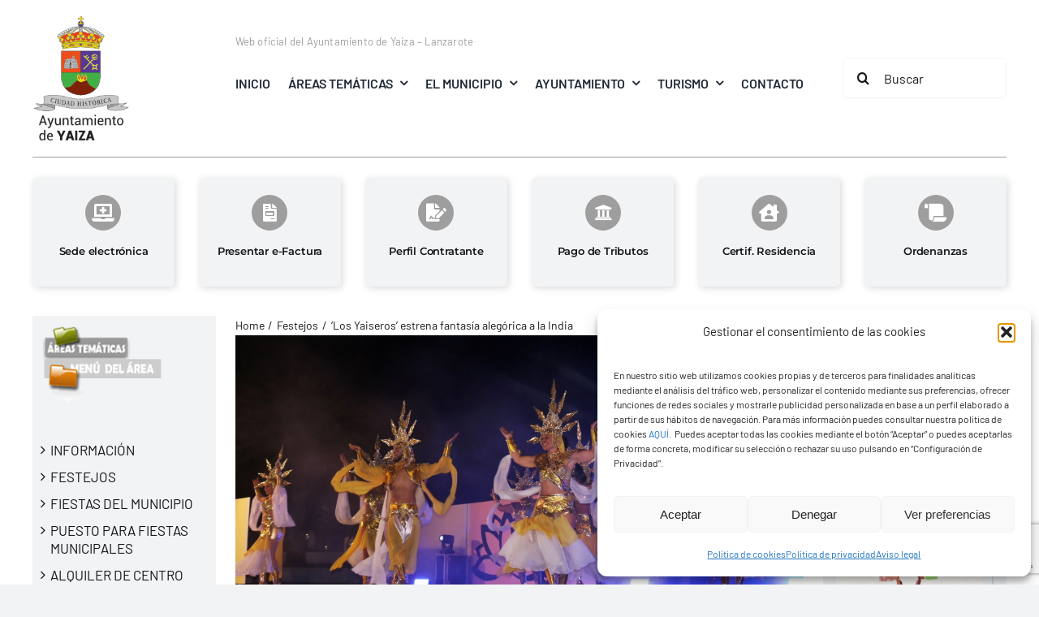

--- FILE ---
content_type: text/html; charset=UTF-8
request_url: https://yaiza.es/los-yaiseros-estrena-fantasia-alegorica-a-la-india/
body_size: 31518
content:
<!DOCTYPE html>
<html class="avada-html-layout-wide avada-html-header-position-top" lang="es" xmlns:fb="https://www.facebook.com/2008/fbml" xmlns:addthis="https://www.addthis.com/help/api-spec"  prefix="og: http://ogp.me/ns# fb: http://ogp.me/ns/fb#">
<head>
	<meta http-equiv="X-UA-Compatible" content="IE=edge" />
	<meta http-equiv="Content-Type" content="text/html; charset=utf-8"/>
	<meta name="viewport" content="width=device-width, initial-scale=1" />
	<meta name='robots' content='index, follow, max-image-preview:large, max-snippet:-1, max-video-preview:-1' />

	<!-- This site is optimized with the Yoast SEO plugin v26.8 - https://yoast.com/product/yoast-seo-wordpress/ -->
	<title>‘Los Yaiseros’ estrena fantasía alegórica a la India - Ayuntamiento de Yaiza</title>
	<link rel="canonical" href="https://yaiza.es/los-yaiseros-estrena-fantasia-alegorica-a-la-india/" />
	<meta property="og:locale" content="es_ES" />
	<meta property="og:type" content="article" />
	<meta property="og:title" content="‘Los Yaiseros’ estrena fantasía alegórica a la India - Ayuntamiento de Yaiza" />
	<meta property="og:description" content="La comparsa ‘Los Yaiseros’ presentó el pasado viernes en la [...]" />
	<meta property="og:url" content="https://yaiza.es/los-yaiseros-estrena-fantasia-alegorica-a-la-india/" />
	<meta property="og:site_name" content="Ayuntamiento de Yaiza" />
	<meta property="article:publisher" content="https://www.facebook.com/people/Ayuntamiento-de-Yaiza/100068963657490/" />
	<meta property="article:published_time" content="2019-02-24T11:14:05+00:00" />
	<meta property="og:image" content="https://yaiza.es/wp-content/uploads/2019/02/IMG_7480-1000x492.jpg" />
	<meta property="og:image:width" content="1000" />
	<meta property="og:image:height" content="492" />
	<meta property="og:image:type" content="image/jpeg" />
	<meta name="author" content="prensa" />
	<meta name="twitter:card" content="summary_large_image" />
	<meta name="twitter:label1" content="Escrito por" />
	<meta name="twitter:data1" content="prensa" />
	<meta name="twitter:label2" content="Tiempo de lectura" />
	<meta name="twitter:data2" content="1 minuto" />
	<script type="application/ld+json" class="yoast-schema-graph">{"@context":"https://schema.org","@graph":[{"@type":"Article","@id":"https://yaiza.es/los-yaiseros-estrena-fantasia-alegorica-a-la-india/#article","isPartOf":{"@id":"https://yaiza.es/los-yaiseros-estrena-fantasia-alegorica-a-la-india/"},"author":{"name":"prensa","@id":"https://yaiza.es/#/schema/person/f4fe21ef946ed6942c900c3230f982a3"},"headline":"‘Los Yaiseros’ estrena fantasía alegórica a la India","datePublished":"2019-02-24T11:14:05+00:00","mainEntityOfPage":{"@id":"https://yaiza.es/los-yaiseros-estrena-fantasia-alegorica-a-la-india/"},"wordCount":303,"image":{"@id":"https://yaiza.es/los-yaiseros-estrena-fantasia-alegorica-a-la-india/#primaryimage"},"thumbnailUrl":"https://yaiza.es/wp-content/uploads/2019/02/IMG_7480-1000x492.jpg","articleSection":["Festejos"],"inLanguage":"es"},{"@type":"WebPage","@id":"https://yaiza.es/los-yaiseros-estrena-fantasia-alegorica-a-la-india/","url":"https://yaiza.es/los-yaiseros-estrena-fantasia-alegorica-a-la-india/","name":"‘Los Yaiseros’ estrena fantasía alegórica a la India - Ayuntamiento de Yaiza","isPartOf":{"@id":"https://yaiza.es/#website"},"primaryImageOfPage":{"@id":"https://yaiza.es/los-yaiseros-estrena-fantasia-alegorica-a-la-india/#primaryimage"},"image":{"@id":"https://yaiza.es/los-yaiseros-estrena-fantasia-alegorica-a-la-india/#primaryimage"},"thumbnailUrl":"https://yaiza.es/wp-content/uploads/2019/02/IMG_7480-1000x492.jpg","datePublished":"2019-02-24T11:14:05+00:00","author":{"@id":"https://yaiza.es/#/schema/person/f4fe21ef946ed6942c900c3230f982a3"},"breadcrumb":{"@id":"https://yaiza.es/los-yaiseros-estrena-fantasia-alegorica-a-la-india/#breadcrumb"},"inLanguage":"es","potentialAction":[{"@type":"ReadAction","target":["https://yaiza.es/los-yaiseros-estrena-fantasia-alegorica-a-la-india/"]}]},{"@type":"ImageObject","inLanguage":"es","@id":"https://yaiza.es/los-yaiseros-estrena-fantasia-alegorica-a-la-india/#primaryimage","url":"https://yaiza.es/wp-content/uploads/2019/02/IMG_7480-1000x492.jpg","contentUrl":"https://yaiza.es/wp-content/uploads/2019/02/IMG_7480-1000x492.jpg","width":1000,"height":492,"caption":"La comparsa sureña participará en el Carnaval de Playa Blanca y también recorrerá todas las fiestas carnavaleras de la Isla ."},{"@type":"BreadcrumbList","@id":"https://yaiza.es/los-yaiseros-estrena-fantasia-alegorica-a-la-india/#breadcrumb","itemListElement":[{"@type":"ListItem","position":1,"name":"Portada","item":"https://yaiza.es/"},{"@type":"ListItem","position":2,"name":"‘Los Yaiseros’ estrena fantasía alegórica a la India"}]},{"@type":"WebSite","@id":"https://yaiza.es/#website","url":"https://yaiza.es/","name":"Ayuntamiento de Yaiza","description":"Web oficial del Ayuntamiento de Yaiza - Lanzarote","potentialAction":[{"@type":"SearchAction","target":{"@type":"EntryPoint","urlTemplate":"https://yaiza.es/?s={search_term_string}"},"query-input":{"@type":"PropertyValueSpecification","valueRequired":true,"valueName":"search_term_string"}}],"inLanguage":"es"},{"@type":"Person","@id":"https://yaiza.es/#/schema/person/f4fe21ef946ed6942c900c3230f982a3","name":"prensa","image":{"@type":"ImageObject","inLanguage":"es","@id":"https://yaiza.es/#/schema/person/image/","url":"https://secure.gravatar.com/avatar/fc6e34d17a0600211295c71aa610d08a0146e8e457391f0ec94a1e2690d5a9c9?s=96&d=mm&r=g","contentUrl":"https://secure.gravatar.com/avatar/fc6e34d17a0600211295c71aa610d08a0146e8e457391f0ec94a1e2690d5a9c9?s=96&d=mm&r=g","caption":"prensa"},"url":"https://yaiza.es/author/prensa/"}]}</script>
	<!-- / Yoast SEO plugin. -->


<link rel="alternate" type="application/rss+xml" title="Ayuntamiento de Yaiza &raquo; Feed" href="https://yaiza.es/feed/" />
<link rel="alternate" type="application/rss+xml" title="Ayuntamiento de Yaiza &raquo; Feed de los comentarios" href="https://yaiza.es/comments/feed/" />
								<link rel="icon" href="https://yaiza.es/wp-content/uploads/2024/07/favicon64.png" type="image/png" />
		
					<!-- Apple Touch Icon -->
						<link rel="apple-touch-icon" sizes="180x180" href="https://yaiza.es/wp-content/uploads/2024/07/favicon180.png" type="image/png">
		
					<!-- Android Icon -->
						<link rel="icon" sizes="192x192" href="https://yaiza.es/wp-content/uploads/2024/07/favicon192.png" type="image/png">
		
					<!-- MS Edge Icon -->
						<meta name="msapplication-TileImage" content="https://yaiza.es/wp-content/uploads/2024/07/favicon270.png" type="image/png">
				<link rel="alternate" type="application/rss+xml" title="Ayuntamiento de Yaiza &raquo; Comentario ‘Los Yaiseros’ estrena fantasía alegórica a la India del feed" href="https://yaiza.es/los-yaiseros-estrena-fantasia-alegorica-a-la-india/feed/" />
<link rel="alternate" title="oEmbed (JSON)" type="application/json+oembed" href="https://yaiza.es/wp-json/oembed/1.0/embed?url=https%3A%2F%2Fyaiza.es%2Flos-yaiseros-estrena-fantasia-alegorica-a-la-india%2F" />
<link rel="alternate" title="oEmbed (XML)" type="text/xml+oembed" href="https://yaiza.es/wp-json/oembed/1.0/embed?url=https%3A%2F%2Fyaiza.es%2Flos-yaiseros-estrena-fantasia-alegorica-a-la-india%2F&#038;format=xml" />
					<meta name="description" content="La comparsa sureña participará en el Carnaval de Playa Blanca y también recorrerá todas las fiestas carnavaleras de la Isla . 

La comparsa ‘Los Yaiseros’ presentó el pasado viernes en la plaza de La Alameda del pueblo de Yaiza su espectáculo de baile y toque inspirado"/>
				
		<meta property="og:locale" content="es_ES"/>
		<meta property="og:type" content="article"/>
		<meta property="og:site_name" content="Ayuntamiento de Yaiza"/>
		<meta property="og:title" content="‘Los Yaiseros’ estrena fantasía alegórica a la India - Ayuntamiento de Yaiza"/>
				<meta property="og:description" content="La comparsa sureña participará en el Carnaval de Playa Blanca y también recorrerá todas las fiestas carnavaleras de la Isla . 

La comparsa ‘Los Yaiseros’ presentó el pasado viernes en la plaza de La Alameda del pueblo de Yaiza su espectáculo de baile y toque inspirado"/>
				<meta property="og:url" content="https://yaiza.es/los-yaiseros-estrena-fantasia-alegorica-a-la-india/"/>
										<meta property="article:published_time" content="2019-02-24T11:14:05+00:00"/>
											<meta name="author" content="prensa"/>
								<meta property="og:image" content="https://yaiza.es/wp-content/uploads/2019/02/IMG_7480-1000x492.jpg"/>
		<meta property="og:image:width" content="1000"/>
		<meta property="og:image:height" content="492"/>
		<meta property="og:image:type" content="image/jpeg"/>
				<style id='wp-img-auto-sizes-contain-inline-css' type='text/css'>
img:is([sizes=auto i],[sizes^="auto," i]){contain-intrinsic-size:3000px 1500px}
/*# sourceURL=wp-img-auto-sizes-contain-inline-css */
</style>
<style id='wp-emoji-styles-inline-css' type='text/css'>

	img.wp-smiley, img.emoji {
		display: inline !important;
		border: none !important;
		box-shadow: none !important;
		height: 1em !important;
		width: 1em !important;
		margin: 0 0.07em !important;
		vertical-align: -0.1em !important;
		background: none !important;
		padding: 0 !important;
	}
/*# sourceURL=wp-emoji-styles-inline-css */
</style>
<style id='wp-block-library-inline-css' type='text/css'>
:root{--wp-block-synced-color:#7a00df;--wp-block-synced-color--rgb:122,0,223;--wp-bound-block-color:var(--wp-block-synced-color);--wp-editor-canvas-background:#ddd;--wp-admin-theme-color:#007cba;--wp-admin-theme-color--rgb:0,124,186;--wp-admin-theme-color-darker-10:#006ba1;--wp-admin-theme-color-darker-10--rgb:0,107,160.5;--wp-admin-theme-color-darker-20:#005a87;--wp-admin-theme-color-darker-20--rgb:0,90,135;--wp-admin-border-width-focus:2px}@media (min-resolution:192dpi){:root{--wp-admin-border-width-focus:1.5px}}.wp-element-button{cursor:pointer}:root .has-very-light-gray-background-color{background-color:#eee}:root .has-very-dark-gray-background-color{background-color:#313131}:root .has-very-light-gray-color{color:#eee}:root .has-very-dark-gray-color{color:#313131}:root .has-vivid-green-cyan-to-vivid-cyan-blue-gradient-background{background:linear-gradient(135deg,#00d084,#0693e3)}:root .has-purple-crush-gradient-background{background:linear-gradient(135deg,#34e2e4,#4721fb 50%,#ab1dfe)}:root .has-hazy-dawn-gradient-background{background:linear-gradient(135deg,#faaca8,#dad0ec)}:root .has-subdued-olive-gradient-background{background:linear-gradient(135deg,#fafae1,#67a671)}:root .has-atomic-cream-gradient-background{background:linear-gradient(135deg,#fdd79a,#004a59)}:root .has-nightshade-gradient-background{background:linear-gradient(135deg,#330968,#31cdcf)}:root .has-midnight-gradient-background{background:linear-gradient(135deg,#020381,#2874fc)}:root{--wp--preset--font-size--normal:16px;--wp--preset--font-size--huge:42px}.has-regular-font-size{font-size:1em}.has-larger-font-size{font-size:2.625em}.has-normal-font-size{font-size:var(--wp--preset--font-size--normal)}.has-huge-font-size{font-size:var(--wp--preset--font-size--huge)}.has-text-align-center{text-align:center}.has-text-align-left{text-align:left}.has-text-align-right{text-align:right}.has-fit-text{white-space:nowrap!important}#end-resizable-editor-section{display:none}.aligncenter{clear:both}.items-justified-left{justify-content:flex-start}.items-justified-center{justify-content:center}.items-justified-right{justify-content:flex-end}.items-justified-space-between{justify-content:space-between}.screen-reader-text{border:0;clip-path:inset(50%);height:1px;margin:-1px;overflow:hidden;padding:0;position:absolute;width:1px;word-wrap:normal!important}.screen-reader-text:focus{background-color:#ddd;clip-path:none;color:#444;display:block;font-size:1em;height:auto;left:5px;line-height:normal;padding:15px 23px 14px;text-decoration:none;top:5px;width:auto;z-index:100000}html :where(.has-border-color){border-style:solid}html :where([style*=border-top-color]){border-top-style:solid}html :where([style*=border-right-color]){border-right-style:solid}html :where([style*=border-bottom-color]){border-bottom-style:solid}html :where([style*=border-left-color]){border-left-style:solid}html :where([style*=border-width]){border-style:solid}html :where([style*=border-top-width]){border-top-style:solid}html :where([style*=border-right-width]){border-right-style:solid}html :where([style*=border-bottom-width]){border-bottom-style:solid}html :where([style*=border-left-width]){border-left-style:solid}html :where(img[class*=wp-image-]){height:auto;max-width:100%}:where(figure){margin:0 0 1em}html :where(.is-position-sticky){--wp-admin--admin-bar--position-offset:var(--wp-admin--admin-bar--height,0px)}@media screen and (max-width:600px){html :where(.is-position-sticky){--wp-admin--admin-bar--position-offset:0px}}

/*# sourceURL=wp-block-library-inline-css */
</style><style id='global-styles-inline-css' type='text/css'>
:root{--wp--preset--aspect-ratio--square: 1;--wp--preset--aspect-ratio--4-3: 4/3;--wp--preset--aspect-ratio--3-4: 3/4;--wp--preset--aspect-ratio--3-2: 3/2;--wp--preset--aspect-ratio--2-3: 2/3;--wp--preset--aspect-ratio--16-9: 16/9;--wp--preset--aspect-ratio--9-16: 9/16;--wp--preset--color--black: #000000;--wp--preset--color--cyan-bluish-gray: #abb8c3;--wp--preset--color--white: #ffffff;--wp--preset--color--pale-pink: #f78da7;--wp--preset--color--vivid-red: #cf2e2e;--wp--preset--color--luminous-vivid-orange: #ff6900;--wp--preset--color--luminous-vivid-amber: #fcb900;--wp--preset--color--light-green-cyan: #7bdcb5;--wp--preset--color--vivid-green-cyan: #00d084;--wp--preset--color--pale-cyan-blue: #8ed1fc;--wp--preset--color--vivid-cyan-blue: #0693e3;--wp--preset--color--vivid-purple: #9b51e0;--wp--preset--color--awb-color-1: #ffffff;--wp--preset--color--awb-color-2: #f9f9fb;--wp--preset--color--awb-color-3: #f2f3f5;--wp--preset--color--awb-color-4: #4f9b64;--wp--preset--color--awb-color-5: #3417c4;--wp--preset--color--awb-color-6: #e20000;--wp--preset--color--awb-color-7: #212326;--wp--preset--color--awb-color-8: #141617;--wp--preset--color--awb-color-custom-1: #9e9e9e;--wp--preset--gradient--vivid-cyan-blue-to-vivid-purple: linear-gradient(135deg,rgb(6,147,227) 0%,rgb(155,81,224) 100%);--wp--preset--gradient--light-green-cyan-to-vivid-green-cyan: linear-gradient(135deg,rgb(122,220,180) 0%,rgb(0,208,130) 100%);--wp--preset--gradient--luminous-vivid-amber-to-luminous-vivid-orange: linear-gradient(135deg,rgb(252,185,0) 0%,rgb(255,105,0) 100%);--wp--preset--gradient--luminous-vivid-orange-to-vivid-red: linear-gradient(135deg,rgb(255,105,0) 0%,rgb(207,46,46) 100%);--wp--preset--gradient--very-light-gray-to-cyan-bluish-gray: linear-gradient(135deg,rgb(238,238,238) 0%,rgb(169,184,195) 100%);--wp--preset--gradient--cool-to-warm-spectrum: linear-gradient(135deg,rgb(74,234,220) 0%,rgb(151,120,209) 20%,rgb(207,42,186) 40%,rgb(238,44,130) 60%,rgb(251,105,98) 80%,rgb(254,248,76) 100%);--wp--preset--gradient--blush-light-purple: linear-gradient(135deg,rgb(255,206,236) 0%,rgb(152,150,240) 100%);--wp--preset--gradient--blush-bordeaux: linear-gradient(135deg,rgb(254,205,165) 0%,rgb(254,45,45) 50%,rgb(107,0,62) 100%);--wp--preset--gradient--luminous-dusk: linear-gradient(135deg,rgb(255,203,112) 0%,rgb(199,81,192) 50%,rgb(65,88,208) 100%);--wp--preset--gradient--pale-ocean: linear-gradient(135deg,rgb(255,245,203) 0%,rgb(182,227,212) 50%,rgb(51,167,181) 100%);--wp--preset--gradient--electric-grass: linear-gradient(135deg,rgb(202,248,128) 0%,rgb(113,206,126) 100%);--wp--preset--gradient--midnight: linear-gradient(135deg,rgb(2,3,129) 0%,rgb(40,116,252) 100%);--wp--preset--font-size--small: 12.75px;--wp--preset--font-size--medium: 20px;--wp--preset--font-size--large: 25.5px;--wp--preset--font-size--x-large: 42px;--wp--preset--font-size--normal: 17px;--wp--preset--font-size--xlarge: 34px;--wp--preset--font-size--huge: 51px;--wp--preset--spacing--20: 0.44rem;--wp--preset--spacing--30: 0.67rem;--wp--preset--spacing--40: 1rem;--wp--preset--spacing--50: 1.5rem;--wp--preset--spacing--60: 2.25rem;--wp--preset--spacing--70: 3.38rem;--wp--preset--spacing--80: 5.06rem;--wp--preset--shadow--natural: 6px 6px 9px rgba(0, 0, 0, 0.2);--wp--preset--shadow--deep: 12px 12px 50px rgba(0, 0, 0, 0.4);--wp--preset--shadow--sharp: 6px 6px 0px rgba(0, 0, 0, 0.2);--wp--preset--shadow--outlined: 6px 6px 0px -3px rgb(255, 255, 255), 6px 6px rgb(0, 0, 0);--wp--preset--shadow--crisp: 6px 6px 0px rgb(0, 0, 0);}:where(.is-layout-flex){gap: 0.5em;}:where(.is-layout-grid){gap: 0.5em;}body .is-layout-flex{display: flex;}.is-layout-flex{flex-wrap: wrap;align-items: center;}.is-layout-flex > :is(*, div){margin: 0;}body .is-layout-grid{display: grid;}.is-layout-grid > :is(*, div){margin: 0;}:where(.wp-block-columns.is-layout-flex){gap: 2em;}:where(.wp-block-columns.is-layout-grid){gap: 2em;}:where(.wp-block-post-template.is-layout-flex){gap: 1.25em;}:where(.wp-block-post-template.is-layout-grid){gap: 1.25em;}.has-black-color{color: var(--wp--preset--color--black) !important;}.has-cyan-bluish-gray-color{color: var(--wp--preset--color--cyan-bluish-gray) !important;}.has-white-color{color: var(--wp--preset--color--white) !important;}.has-pale-pink-color{color: var(--wp--preset--color--pale-pink) !important;}.has-vivid-red-color{color: var(--wp--preset--color--vivid-red) !important;}.has-luminous-vivid-orange-color{color: var(--wp--preset--color--luminous-vivid-orange) !important;}.has-luminous-vivid-amber-color{color: var(--wp--preset--color--luminous-vivid-amber) !important;}.has-light-green-cyan-color{color: var(--wp--preset--color--light-green-cyan) !important;}.has-vivid-green-cyan-color{color: var(--wp--preset--color--vivid-green-cyan) !important;}.has-pale-cyan-blue-color{color: var(--wp--preset--color--pale-cyan-blue) !important;}.has-vivid-cyan-blue-color{color: var(--wp--preset--color--vivid-cyan-blue) !important;}.has-vivid-purple-color{color: var(--wp--preset--color--vivid-purple) !important;}.has-black-background-color{background-color: var(--wp--preset--color--black) !important;}.has-cyan-bluish-gray-background-color{background-color: var(--wp--preset--color--cyan-bluish-gray) !important;}.has-white-background-color{background-color: var(--wp--preset--color--white) !important;}.has-pale-pink-background-color{background-color: var(--wp--preset--color--pale-pink) !important;}.has-vivid-red-background-color{background-color: var(--wp--preset--color--vivid-red) !important;}.has-luminous-vivid-orange-background-color{background-color: var(--wp--preset--color--luminous-vivid-orange) !important;}.has-luminous-vivid-amber-background-color{background-color: var(--wp--preset--color--luminous-vivid-amber) !important;}.has-light-green-cyan-background-color{background-color: var(--wp--preset--color--light-green-cyan) !important;}.has-vivid-green-cyan-background-color{background-color: var(--wp--preset--color--vivid-green-cyan) !important;}.has-pale-cyan-blue-background-color{background-color: var(--wp--preset--color--pale-cyan-blue) !important;}.has-vivid-cyan-blue-background-color{background-color: var(--wp--preset--color--vivid-cyan-blue) !important;}.has-vivid-purple-background-color{background-color: var(--wp--preset--color--vivid-purple) !important;}.has-black-border-color{border-color: var(--wp--preset--color--black) !important;}.has-cyan-bluish-gray-border-color{border-color: var(--wp--preset--color--cyan-bluish-gray) !important;}.has-white-border-color{border-color: var(--wp--preset--color--white) !important;}.has-pale-pink-border-color{border-color: var(--wp--preset--color--pale-pink) !important;}.has-vivid-red-border-color{border-color: var(--wp--preset--color--vivid-red) !important;}.has-luminous-vivid-orange-border-color{border-color: var(--wp--preset--color--luminous-vivid-orange) !important;}.has-luminous-vivid-amber-border-color{border-color: var(--wp--preset--color--luminous-vivid-amber) !important;}.has-light-green-cyan-border-color{border-color: var(--wp--preset--color--light-green-cyan) !important;}.has-vivid-green-cyan-border-color{border-color: var(--wp--preset--color--vivid-green-cyan) !important;}.has-pale-cyan-blue-border-color{border-color: var(--wp--preset--color--pale-cyan-blue) !important;}.has-vivid-cyan-blue-border-color{border-color: var(--wp--preset--color--vivid-cyan-blue) !important;}.has-vivid-purple-border-color{border-color: var(--wp--preset--color--vivid-purple) !important;}.has-vivid-cyan-blue-to-vivid-purple-gradient-background{background: var(--wp--preset--gradient--vivid-cyan-blue-to-vivid-purple) !important;}.has-light-green-cyan-to-vivid-green-cyan-gradient-background{background: var(--wp--preset--gradient--light-green-cyan-to-vivid-green-cyan) !important;}.has-luminous-vivid-amber-to-luminous-vivid-orange-gradient-background{background: var(--wp--preset--gradient--luminous-vivid-amber-to-luminous-vivid-orange) !important;}.has-luminous-vivid-orange-to-vivid-red-gradient-background{background: var(--wp--preset--gradient--luminous-vivid-orange-to-vivid-red) !important;}.has-very-light-gray-to-cyan-bluish-gray-gradient-background{background: var(--wp--preset--gradient--very-light-gray-to-cyan-bluish-gray) !important;}.has-cool-to-warm-spectrum-gradient-background{background: var(--wp--preset--gradient--cool-to-warm-spectrum) !important;}.has-blush-light-purple-gradient-background{background: var(--wp--preset--gradient--blush-light-purple) !important;}.has-blush-bordeaux-gradient-background{background: var(--wp--preset--gradient--blush-bordeaux) !important;}.has-luminous-dusk-gradient-background{background: var(--wp--preset--gradient--luminous-dusk) !important;}.has-pale-ocean-gradient-background{background: var(--wp--preset--gradient--pale-ocean) !important;}.has-electric-grass-gradient-background{background: var(--wp--preset--gradient--electric-grass) !important;}.has-midnight-gradient-background{background: var(--wp--preset--gradient--midnight) !important;}.has-small-font-size{font-size: var(--wp--preset--font-size--small) !important;}.has-medium-font-size{font-size: var(--wp--preset--font-size--medium) !important;}.has-large-font-size{font-size: var(--wp--preset--font-size--large) !important;}.has-x-large-font-size{font-size: var(--wp--preset--font-size--x-large) !important;}
/*# sourceURL=global-styles-inline-css */
</style>

<style id='classic-theme-styles-inline-css' type='text/css'>
/*! This file is auto-generated */
.wp-block-button__link{color:#fff;background-color:#32373c;border-radius:9999px;box-shadow:none;text-decoration:none;padding:calc(.667em + 2px) calc(1.333em + 2px);font-size:1.125em}.wp-block-file__button{background:#32373c;color:#fff;text-decoration:none}
/*# sourceURL=/wp-includes/css/classic-themes.min.css */
</style>
<link rel='stylesheet' id='contact-form-7-css' href='https://yaiza.es/wp-content/plugins/contact-form-7/includes/css/styles.css?ver=6.1.4' type='text/css' media='all' />
<link rel='stylesheet' id='cmplz-general-css' href='https://yaiza.es/wp-content/plugins/complianz-gdpr/assets/css/cookieblocker.min.css?ver=1765984179' type='text/css' media='all' />
<link rel='stylesheet' id='addthis_all_pages-css' href='https://yaiza.es/wp-content/plugins/addthis/frontend/build/addthis_wordpress_public.min.css?ver=6.9' type='text/css' media='all' />
<link rel='stylesheet' id='lightboxStyle-css' href='https://yaiza.es/wp-content/plugins/lightbox-plus/css/simple-dark/colorbox.min.css?ver=2.7.2' type='text/css' media='screen' />
<script type="text/javascript" src="https://yaiza.es/wp-includes/js/jquery/jquery.min.js?ver=3.7.1" id="jquery-core-js"></script>
<script type="text/javascript" src="https://yaiza.es/wp-content/plugins/wp-hide-post/public/js/wp-hide-post-public.js?ver=2.0.10" id="wp-hide-post-js"></script>
<script type="text/javascript" src="https://yaiza.es/wp-content/plugins/lightbox-plus/js/jquery.colorbox.1.5.9-min.js?ver=1.5.9" id="jquery-colorbox-js"></script>
<!-- Lightbox Plus Colorbox v2.7.2/1.5.9 - 2013.01.24 - Message: 0-->
<script type="text/javascript">
jQuery(document).ready(function($){
  $(".lbp_primary").each(function(){
    $(this).colorbox({rel:$(this).attr("data-lightboxplus"),speed:0,width:false,height:false,innerWidth:false,innerHeight:false,initialWidth:false,initialHeight:false,maxWidth:"90%",maxHeight:"90%",opacity:0,current:" {current}  {total}",previous:"",next:"",close:"",loop:false,scrolling:false,arrowKey:false,top:false,right:false,bottom:false,left:false});
  });
  $(".lbp-inline-link-1").colorbox({transition:"elastic", speed:"300", width:"80%", height:"80%", innerWidth:false, innerHeight:false, maxWidth:"80%", maxHeight:"80%", top:false, right:false, bottom:false, left:false, fixed:false, open:false, opacity:"0.8", inline:true, href:"#lbp-inline-href-1"});
  $(".lbp-inline-link-2").colorbox({transition:"elastic", speed:"300", width:"80%", height:"80%", innerWidth:false, innerHeight:false, maxWidth:"80%", maxHeight:"80%", top:false, right:false, bottom:false, left:false, fixed:false, open:false, opacity:"0.8", inline:true, href:"#lbp-inline-href-2"});
  $(".lbp-inline-link-3").colorbox({transition:"elastic", speed:"300", width:"80%", height:"80%", innerWidth:false, innerHeight:false, maxWidth:"80%", maxHeight:"80%", top:false, right:false, bottom:false, left:false, fixed:false, open:false, opacity:"0.8", inline:true, href:"#lbp-inline-href-3"});
  $(".lbp-inline-link-4").colorbox({transition:"elastic", speed:"300", width:"80%", height:"80%", innerWidth:false, innerHeight:false, maxWidth:"80%", maxHeight:"80%", top:false, right:false, bottom:false, left:false, fixed:false, open:false, opacity:"0.8", inline:true, href:"#lbp-inline-href-4"});
  $(".lbp-inline-link-5").colorbox({transition:"elastic", speed:"300", width:"80%", height:"80%", innerWidth:false, innerHeight:false, maxWidth:"80%", maxHeight:"80%", top:false, right:false, bottom:false, left:false, fixed:false, open:false, opacity:"0.8", inline:true, href:"#lbp-inline-href-5"});
});
</script>
<link rel="https://api.w.org/" href="https://yaiza.es/wp-json/" /><link rel="alternate" title="JSON" type="application/json" href="https://yaiza.es/wp-json/wp/v2/posts/26256" /><link rel="EditURI" type="application/rsd+xml" title="RSD" href="https://yaiza.es/xmlrpc.php?rsd" />
<meta name="generator" content="WordPress 6.9" />
<link rel='shortlink' href='https://yaiza.es/?p=26256' />
		<!-- Open Graph tags generated by Open Graph Metabox for WordPress -->
		<meta property="og:url" content="https://yaiza.es/los-yaiseros-estrena-fantasia-alegorica-a-la-india/" />

					<meta property="og:title" content="‘Los Yaiseros’ estrena fantasía alegórica a la India - Ayuntamiento de Yaiza" />
		
					<meta property="og:description" content="La comparsa ‘Los Yaiseros’ presentó el pasado viernes en la  [...]" />
		
		
					<meta property="og:type" content="blog" />
		
		
		
		<!-- /Open Graph tags generated by Open Graph Metabox for WordPress -->
					<style>.cmplz-hidden {
					display: none !important;
				}</style><link rel="preload" href="https://yaiza.es/wp-content/themes/Avada/includes/lib/assets/fonts/icomoon/awb-icons.woff" as="font" type="font/woff" crossorigin><link rel="preload" href="//yaiza.es/wp-content/themes/Avada/includes/lib/assets/fonts/fontawesome/webfonts/fa-brands-400.woff2" as="font" type="font/woff2" crossorigin><link rel="preload" href="//yaiza.es/wp-content/themes/Avada/includes/lib/assets/fonts/fontawesome/webfonts/fa-regular-400.woff2" as="font" type="font/woff2" crossorigin><link rel="preload" href="//yaiza.es/wp-content/themes/Avada/includes/lib/assets/fonts/fontawesome/webfonts/fa-solid-900.woff2" as="font" type="font/woff2" crossorigin><style type="text/css" id="css-fb-visibility">@media screen and (max-width: 640px){.fusion-no-small-visibility{display:none !important;}body .sm-text-align-center{text-align:center !important;}body .sm-text-align-left{text-align:left !important;}body .sm-text-align-right{text-align:right !important;}body .sm-text-align-justify{text-align:justify !important;}body .sm-flex-align-center{justify-content:center !important;}body .sm-flex-align-flex-start{justify-content:flex-start !important;}body .sm-flex-align-flex-end{justify-content:flex-end !important;}body .sm-mx-auto{margin-left:auto !important;margin-right:auto !important;}body .sm-ml-auto{margin-left:auto !important;}body .sm-mr-auto{margin-right:auto !important;}body .fusion-absolute-position-small{position:absolute;width:100%;}.awb-sticky.awb-sticky-small{ position: sticky; top: var(--awb-sticky-offset,0); }}@media screen and (min-width: 641px) and (max-width: 1024px){.fusion-no-medium-visibility{display:none !important;}body .md-text-align-center{text-align:center !important;}body .md-text-align-left{text-align:left !important;}body .md-text-align-right{text-align:right !important;}body .md-text-align-justify{text-align:justify !important;}body .md-flex-align-center{justify-content:center !important;}body .md-flex-align-flex-start{justify-content:flex-start !important;}body .md-flex-align-flex-end{justify-content:flex-end !important;}body .md-mx-auto{margin-left:auto !important;margin-right:auto !important;}body .md-ml-auto{margin-left:auto !important;}body .md-mr-auto{margin-right:auto !important;}body .fusion-absolute-position-medium{position:absolute;width:100%;}.awb-sticky.awb-sticky-medium{ position: sticky; top: var(--awb-sticky-offset,0); }}@media screen and (min-width: 1025px){.fusion-no-large-visibility{display:none !important;}body .lg-text-align-center{text-align:center !important;}body .lg-text-align-left{text-align:left !important;}body .lg-text-align-right{text-align:right !important;}body .lg-text-align-justify{text-align:justify !important;}body .lg-flex-align-center{justify-content:center !important;}body .lg-flex-align-flex-start{justify-content:flex-start !important;}body .lg-flex-align-flex-end{justify-content:flex-end !important;}body .lg-mx-auto{margin-left:auto !important;margin-right:auto !important;}body .lg-ml-auto{margin-left:auto !important;}body .lg-mr-auto{margin-right:auto !important;}body .fusion-absolute-position-large{position:absolute;width:100%;}.awb-sticky.awb-sticky-large{ position: sticky; top: var(--awb-sticky-offset,0); }}</style>
<!-- Dynamic Widgets by QURL loaded - http://www.dynamic-widgets.com //-->
		<script type="text/javascript">
			var doc = document.documentElement;
			doc.setAttribute( 'data-useragent', navigator.userAgent );
		</script>
		
	<link rel='stylesheet' id='fusion-dynamic-css-css' href='https://yaiza.es/wp-content/uploads/fusion-styles/64a71efe30c48545874f0d8adc8e0952.min.css?ver=3.14.2' type='text/css' media='all' />
</head>

<body data-cmplz=1 class="wp-singular post-template-default single single-post postid-26256 single-format-standard wp-theme-Avada wp-child-theme-Avada-Child-Theme fusion-image-hovers fusion-pagination-sizing fusion-button_type-flat fusion-button_span-no fusion-button_gradient-linear avada-image-rollover-circle-yes avada-image-rollover-no fusion-body ltr fusion-sticky-header no-tablet-sticky-header no-mobile-sticky-header no-mobile-slidingbar no-mobile-totop fusion-disable-outline fusion-sub-menu-fade mobile-logo-pos-left layout-wide-mode avada-has-boxed-modal-shadow-none layout-scroll-offset-full avada-has-zero-margin-offset-top fusion-top-header menu-text-align-center mobile-menu-design-classic fusion-show-pagination-text fusion-header-layout-v3 avada-responsive avada-footer-fx-none avada-menu-highlight-style-bar fusion-search-form-clean fusion-main-menu-search-overlay fusion-avatar-circle avada-dropdown-styles avada-blog-layout-large avada-blog-archive-layout-large avada-header-shadow-no avada-menu-icon-position-left avada-has-megamenu-shadow avada-has-mobile-menu-search avada-has-main-nav-search-icon avada-has-breadcrumb-mobile-hidden avada-has-titlebar-hide avada-header-border-color-full-transparent avada-has-pagination-width_height avada-flyout-menu-direction-fade avada-ec-views-v1" data-awb-post-id="26256">
	<script>
   // oculta los elementos cuyo atributo fhasta sea anterior a hoy
   
   window.addEventListener("load", (event) => {
        
         const elementosFhasta = document.querySelectorAll("*[data-fhasta]")
         console.log("Ver que elementos ocultar:",elementosFhasta)
         elementosFhasta.forEach( (elemento)=>{
          let fDesde = elemento.getAttribute("data-fdesde") || "2024-01-01"
          let fHasta = elemento.getAttribute("data-fhasta") || "2100-01-01"
          let hoy = new Date()
            if(new Date(fHasta) < hoy && 
            new Date(fDesde) >= hoy  ){
                elemento.style.display="none" }
            if(new Date(fHasta) >= hoy && 
            new Date(fDesde) <= hoy  ){
                elemento.style.display="block" }
            console.log(elemento, fDesde,fHasta)
            })
   })
</script>	<a class="skip-link screen-reader-text" href="#content">Saltar al contenido</a>

	<div id="boxed-wrapper">
		
		<div id="wrapper" class="fusion-wrapper">
			<div id="home" style="position:relative;top:-1px;"></div>
												<div class="fusion-tb-header"><div class="fusion-fullwidth fullwidth-box fusion-builder-row-1 fusion-flex-container has-pattern-background has-mask-background nonhundred-percent-fullwidth non-hundred-percent-height-scrolling fusion-custom-z-index" style="--awb-border-color:var(--awb-color7);--awb-border-radius-top-left:0px;--awb-border-radius-top-right:0px;--awb-border-radius-bottom-right:0px;--awb-border-radius-bottom-left:0px;--awb-z-index:15;--awb-margin-bottom:0px;--awb-flex-wrap:wrap;" ><div class="fusion-builder-row fusion-row fusion-flex-align-items-stretch fusion-flex-content-wrap" style="max-width:1248px;margin-left: calc(-4% / 2 );margin-right: calc(-4% / 2 );"><div class="fusion-layout-column fusion_builder_column fusion-builder-column-0 fusion_builder_column_1_5 1_5 fusion-flex-column" style="--awb-padding-top:20px;--awb-padding-right:40px;--awb-padding-bottom:0px;--awb-bg-size:cover;--awb-width-large:20%;--awb-margin-top-large:0px;--awb-spacing-right-large:9.6%;--awb-margin-bottom-large:20px;--awb-spacing-left-large:9.6%;--awb-width-medium:50%;--awb-order-medium:0;--awb-spacing-right-medium:3.84%;--awb-spacing-left-medium:3.84%;--awb-width-small:50%;--awb-order-small:0;--awb-spacing-right-small:3.84%;--awb-spacing-left-small:3.84%;" data-scroll-devices="small-visibility,medium-visibility,large-visibility"><div class="fusion-column-wrapper fusion-column-has-shadow fusion-flex-justify-content-flex-start fusion-content-layout-column"><div class="fusion-image-element fusion-no-small-visibility fusion-no-medium-visibility" style="--awb-margin-right:30px;--awb-margin-bottom:0px;--awb-max-width:120px;--awb-caption-title-font-family:var(--h2_typography-font-family);--awb-caption-title-font-weight:var(--h2_typography-font-weight);--awb-caption-title-font-style:var(--h2_typography-font-style);--awb-caption-title-size:var(--h2_typography-font-size);--awb-caption-title-transform:var(--h2_typography-text-transform);--awb-caption-title-line-height:var(--h2_typography-line-height);--awb-caption-title-letter-spacing:var(--h2_typography-letter-spacing);"><span class=" has-fusion-standard-logo has-fusion-sticky-logo has-fusion-mobile-logo fusion-imageframe imageframe-none imageframe-1 hover-type-none fusion-animated" data-animationType="fadeInDown" data-animationDuration="0.3" data-animationOffset="top-into-view"><a class="fusion-no-lightbox" href="https://yaiza.es/" target="_self"><img decoding="async" src="https://yaiza.es/wp-content/uploads/2024/07/escudoYaiza.png" data-orig-src="https://yaiza.es/wp-content/uploads/2024/07/escudoYaiza.png" srcset="data:image/svg+xml,%3Csvg%20xmlns%3D%27http%3A%2F%2Fwww.w3.org%2F2000%2Fsvg%27%20width%3D%27180%27%20height%3D%27229%27%20viewBox%3D%270%200%20180%20229%27%3E%3Crect%20width%3D%27180%27%20height%3D%27229%27%20fill-opacity%3D%220%22%2F%3E%3C%2Fsvg%3E" data-srcset="https://yaiza.es/wp-content/uploads/2024/07/escudoYaiza.png 1x, https://yaiza.es/wp-content/uploads/2024/07/escudoYaiza.png 2x" style="max-height:229px;height:auto;" retina_url="https://yaiza.es/wp-content/uploads/2024/07/escudoYaiza.png" width="180" height="229" class="lazyload img-responsive fusion-standard-logo" alt="Ayuntamiento de Yaiza Logo" /><img decoding="async" src="https://yaiza.es/wp-content/uploads/2024/07/escudoYaiza.png" data-orig-src="https://yaiza.es/wp-content/uploads/2024/07/escudoYaiza-solo.png" srcset="data:image/svg+xml,%3Csvg%20xmlns%3D%27http%3A%2F%2Fwww.w3.org%2F2000%2Fsvg%27%20width%3D%27180%27%20height%3D%27229%27%20viewBox%3D%270%200%20180%20229%27%3E%3Crect%20width%3D%27180%27%20height%3D%27229%27%20fill-opacity%3D%220%22%2F%3E%3C%2Fsvg%3E" data-srcset="https://yaiza.es/wp-content/uploads/2024/07/escudoYaiza-solo.png 1x, 2x" style="max-height:175px;height:auto;" width="177" height="175" class="lazyload img-responsive fusion-sticky-logo" alt="Ayuntamiento de Yaiza Logo" /><img decoding="async" src="https://yaiza.es/wp-content/uploads/2024/07/escudoYaiza.png" data-orig-src="https://yaiza.es/wp-content/uploads/2024/07/escudoYaiza-solo.png" srcset="data:image/svg+xml,%3Csvg%20xmlns%3D%27http%3A%2F%2Fwww.w3.org%2F2000%2Fsvg%27%20width%3D%27180%27%20height%3D%27229%27%20viewBox%3D%270%200%20180%20229%27%3E%3Crect%20width%3D%27180%27%20height%3D%27229%27%20fill-opacity%3D%220%22%2F%3E%3C%2Fsvg%3E" data-srcset="https://yaiza.es/wp-content/uploads/2024/07/escudoYaiza-solo.png 1x, 2x" style="max-height:175px;height:auto;" width="177" height="175" class="lazyload img-responsive fusion-mobile-logo" alt="Ayuntamiento de Yaiza Logo" /></a></span></div><div class="fusion-image-element fusion-no-large-visibility" style="--awb-margin-right:30px;--awb-margin-bottom:0px;--awb-max-width:150px;--awb-caption-title-font-family:var(--h2_typography-font-family);--awb-caption-title-font-weight:var(--h2_typography-font-weight);--awb-caption-title-font-style:var(--h2_typography-font-style);--awb-caption-title-size:var(--h2_typography-font-size);--awb-caption-title-transform:var(--h2_typography-text-transform);--awb-caption-title-line-height:var(--h2_typography-line-height);--awb-caption-title-letter-spacing:var(--h2_typography-letter-spacing);"><span class=" fusion-imageframe imageframe-none imageframe-2 hover-type-none fusion-animated" data-animationType="fadeInDown" data-animationDuration="0.3" data-animationOffset="top-into-view"><a class="fusion-no-lightbox" href="https://yaiza.es/" target="_self" aria-label="escudoYaiza-solo"><img decoding="async" width="177" height="175" alt="escudo de yaiza" src="data:image/svg+xml,%3Csvg%20xmlns%3D%27http%3A%2F%2Fwww.w3.org%2F2000%2Fsvg%27%20width%3D%27177%27%20height%3D%27175%27%20viewBox%3D%270%200%20177%20175%27%3E%3Crect%20width%3D%27177%27%20height%3D%27175%27%20fill-opacity%3D%220%22%2F%3E%3C%2Fsvg%3E" data-orig-src="https://yaiza.es/wp-content/uploads/2024/07/escudoYaiza-solo.png" class="lazyload img-responsive wp-image-41318"/></a></span></div></div></div><div class="fusion-layout-column fusion_builder_column fusion-builder-column-1 fusion_builder_column_3_5 3_5 fusion-flex-column" style="--awb-bg-size:cover;--awb-width-large:60%;--awb-margin-top-large:0px;--awb-spacing-right-large:3.2%;--awb-margin-bottom-large:20px;--awb-spacing-left-large:3.2%;--awb-width-medium:50%;--awb-order-medium:0;--awb-spacing-right-medium:3.84%;--awb-spacing-left-medium:3.84%;--awb-width-small:50%;--awb-order-small:0;--awb-spacing-right-small:3.84%;--awb-spacing-left-small:3.84%;" data-scroll-devices="small-visibility,medium-visibility,large-visibility"><div class="fusion-column-wrapper fusion-column-has-shadow fusion-flex-justify-content-center fusion-content-layout-column"><div class="fusion-text fusion-text-1 md-text-align-right fusion-no-small-visibility fusion-text-no-margin" style="--awb-font-size:var(--awb-typography5-font-size);--awb-line-height:var(--awb-typography5-line-height);--awb-letter-spacing:var(--awb-typography5-letter-spacing);--awb-text-transform:none;--awb-text-color:var(--awb-custom_color_1);--awb-margin-bottom:10px;--awb-text-font-family:var(--awb-typography5-font-family);--awb-text-font-weight:var(--awb-typography5-font-weight);--awb-text-font-style:var(--awb-typography5-font-style);"><p>Web oficial del Ayuntamiento de Yaiza – Lanzarote</p>
</div><div class="fusion-search-element fusion-search-element-1 fusion-no-large-visibility fusion-search-form-clean">		<form role="search" class="searchform fusion-search-form  fusion-search-form-clean" method="get" action="https://yaiza.es/">
			<div class="fusion-search-form-content">

				
				<div class="fusion-search-field search-field">
					<label><span class="screen-reader-text">Buscar:</span>
													<input type="search" value="" name="s" class="s" placeholder="Buscar" required aria-required="true" aria-label="Buscar"/>
											</label>
				</div>
				<div class="fusion-search-button search-button">
					<input type="submit" class="fusion-search-submit searchsubmit" aria-label="Buscar" value="&#xf002;" />
									</div>

				<input type="hidden" name="post_type[]" value="post" /><input type="hidden" name="post_type[]" value="page" /><input type="hidden" name="search_limit_to_post_titles" value="0" /><input type="hidden" name="add_woo_product_skus" value="0" /><input type="hidden" name="fs" value="1" />
			</div>


			
		</form>
		</div><nav class="awb-menu awb-menu_row awb-menu_em-hover mobile-mode-collapse-to-button awb-menu_icons-left awb-menu_dc-yes mobile-trigger-fullwidth-off awb-menu_mobile-accordion awb-menu_indent-left mobile-size-full-absolute loading mega-menu-loading awb-menu_desktop awb-menu_dropdown awb-menu_expand-right awb-menu_transition-fade" style="--awb-line-height:var(--awb-typography2-line-height);--awb-text-transform:uppercase;--awb-min-height:60px;--awb-justify-content:space-between;--awb-letter-spacing:0px;--awb-submenu-bg:var(--awb-color2);--awb-submenu-font-size:var(--awb-typography4-font-size);--awb-submenu-text-transform:uppercase;--awb-submenu-line-height:var(--awb-typography4-line-height);--awb-submenu-letter-spacing:var(--awb-typography4-letter-spacing);--awb-main-justify-content:flex-start;--awb-mobile-nav-button-align-hor:flex-end;--awb-mobile-trigger-font-size:20px;--awb-mobile-font-size:14px;--awb-mobile-text-transform:uppercase;--awb-mobile-justify:flex-start;--awb-mobile-caret-left:auto;--awb-mobile-caret-right:0;--awb-box-shadow:2px 2px 10px 0px ;;--awb-fusion-font-family-typography:&quot;Barlow&quot;;--awb-fusion-font-style-typography:normal;--awb-fusion-font-weight-typography:600;--awb-fusion-font-family-submenu-typography:&quot;Barlow&quot;;--awb-fusion-font-style-submenu-typography:normal;--awb-fusion-font-weight-submenu-typography:600;--awb-fusion-font-family-mobile-typography:&quot;Barlow&quot;;--awb-fusion-font-style-mobile-typography:normal;--awb-fusion-font-weight-mobile-typography:400;" aria-label="Superior" data-breakpoint="1024" data-count="0" data-transition-type="fade" data-transition-time="300" data-expand="right"><button type="button" class="awb-menu__m-toggle awb-menu__m-toggle_no-text" aria-expanded="false" aria-controls="menu-superior"><span class="awb-menu__m-toggle-inner"><span class="collapsed-nav-text"><span class="screen-reader-text">Toggle Navigation</span></span><span class="awb-menu__m-collapse-icon awb-menu__m-collapse-icon_no-text"><span class="awb-menu__m-collapse-icon-open awb-menu__m-collapse-icon-open_no-text fa-bars fas"></span><span class="awb-menu__m-collapse-icon-close awb-menu__m-collapse-icon-close_no-text fa-times fas"></span></span></span></button><ul id="menu-superior" class="fusion-menu awb-menu__main-ul awb-menu__main-ul_row"><li  id="menu-item-16"  class="menu-item menu-item-type-custom menu-item-object-custom menu-item-16 awb-menu__li awb-menu__main-li awb-menu__main-li_regular"  data-item-id="16"><span class="awb-menu__main-background-default awb-menu__main-background-default_fade"></span><span class="awb-menu__main-background-active awb-menu__main-background-active_fade"></span><a  href="/" class="awb-menu__main-a awb-menu__main-a_regular"><span class="menu-text">Inicio</span></a></li><li  id="menu-item-41159"  class="menu-item menu-item-type-custom menu-item-object-custom menu-item-has-children menu-item-41159 awb-menu__li awb-menu__main-li awb-menu__main-li_regular"  data-item-id="41159"><span class="awb-menu__main-background-default awb-menu__main-background-default_fade"></span><span class="awb-menu__main-background-active awb-menu__main-background-active_fade"></span><a  href="#" class="awb-menu__main-a awb-menu__main-a_regular"><span class="menu-text">Áreas Temáticas</span><span class="awb-menu__open-nav-submenu-hover"></span></a><button type="button" aria-label="Open submenu of Áreas Temáticas" aria-expanded="false" class="awb-menu__open-nav-submenu_mobile awb-menu__open-nav-submenu_main awb-menu__megamenu_no_children"></button><div class="awb-menu__mega-wrap" id="awb-mega-menu-41160" data-width="site_width" style="--awb-megamenu-width:var(--site_width)"><div class="at-above-post addthis_tool" data-url="https://yaiza.es/los-yaiseros-estrena-fantasia-alegorica-a-la-india/"></div><div class="fusion-fullwidth fullwidth-box fusion-builder-row-1-1 fusion-flex-container has-pattern-background has-mask-background fusion-parallax-none nonhundred-percent-fullwidth non-hundred-percent-height-scrolling lazyload" style="--awb-border-sizes-bottom:1px;--awb-border-sizes-left:1px;--awb-border-sizes-right:1px;--awb-border-color:var(--awb-custom_color_1);--awb-border-radius-top-left:0px;--awb-border-radius-top-right:0px;--awb-border-radius-bottom-right:0px;--awb-border-radius-bottom-left:0px;--awb-padding-top:20px;--awb-padding-right:20px;--awb-padding-bottom:20px;--awb-padding-left:20px;--awb-margin-top:1rem;--awb-min-height:250px;--awb-background-color:var(--awb-color2);--awb-background-image:radial-gradient(circle at left center, rgba(242,243,245,0.94) 38%,rgba(255,255,255,0) 100%);;--awb-background-size:cover;--awb-flex-wrap:wrap;--awb-box-shadow:0px 1rem 17px 0px var(--awb-custom_color_1);" data-bg="https://yaiza.es/wp-content/uploads/2024/07/DSC03565_121130-Edit.jpg" data-bg-gradient="radial-gradient(circle at left center, rgba(242,243,245,0.94) 38%,rgba(255,255,255,0) 100%)" ><div class="fusion-builder-row fusion-row fusion-flex-align-items-flex-start fusion-flex-align-content-center fusion-flex-content-wrap" style="max-width:1248px;margin-left: calc(-4% / 2 );margin-right: calc(-4% / 2 );"><div class="fusion-layout-column fusion_builder_column fusion-builder-column-2 fusion_builder_column_3_5 3_5 fusion-flex-column" style="--awb-padding-top:20px;--awb-padding-left:30px;--awb-bg-size:cover;--awb-width-large:60%;--awb-flex-grow:0;--awb-flex-shrink:0;--awb-margin-top-large:20px;--awb-spacing-right-large:3.2%;--awb-margin-bottom-large:20px;--awb-spacing-left-large:3.2%;--awb-width-medium:60%;--awb-order-medium:0;--awb-flex-grow-medium:0;--awb-flex-shrink-medium:0;--awb-spacing-right-medium:3.2%;--awb-spacing-left-medium:3.2%;--awb-width-small:100%;--awb-order-small:0;--awb-flex-grow-small:0;--awb-flex-shrink-small:0;--awb-spacing-right-small:1.92%;--awb-spacing-left-small:1.92%;" data-scroll-devices="small-visibility,medium-visibility,large-visibility"><div class="fusion-column-wrapper fusion-column-has-shadow fusion-flex-justify-content-flex-start fusion-content-layout-column"><nav class="awb-submenu awb-submenu_column awb-submenu_em-hover awb-submenu_icons-left awb-submenu_dc-yes awb-submenu_transition-fade awb-submenu_dropdown awb-submenu_expand-right" style="--awb-line-height:var(--awb-typography5-line-height);--awb-text-transform:uppercase;--awb-main-justify-content:flex-start;--awb-gap:10px;--awb-fusion-font-family-typography:&quot;Barlow&quot;;--awb-fusion-font-style-typography:normal;--awb-fusion-font-weight-typography:600;--awb-fusion-font-family-submenu-typography:inherit;--awb-fusion-font-style-submenu-typography:normal;--awb-fusion-font-weight-submenu-typography:400;" aria-label="Menu" data-count="0" data-transition-type="fade" data-transition-time="300" data-breakpoint="0"><ul id="menu-areatematica" class="fusion-menu awb-submenu__main-ul awb-submenu__main-ul_column"><li  id="menu-item-41075"  class="menu-item menu-item-type-taxonomy menu-item-object-category menu-item-41075 awb-submenu__li awb-submenu__main-li awb-submenu__main-li_regular"  data-item-id="41075"><span class="awb-submenu__main-background-default awb-submenu__main-background-default_fade"></span><span class="awb-submenu__main-background-active awb-submenu__main-background-active_fade"></span><a  href="https://yaiza.es/category/agricultura-ganaderia-y-pesca/" class="awb-submenu__main-a awb-submenu__main-a_regular"><span class="menu-text">Agricultura, Ganadería y Pesca</span></a></li><li  id="menu-item-41076"  class="menu-item menu-item-type-taxonomy menu-item-object-category menu-item-41076 awb-submenu__li awb-submenu__main-li awb-submenu__main-li_regular"  data-item-id="41076"><span class="awb-submenu__main-background-default awb-submenu__main-background-default_fade"></span><span class="awb-submenu__main-background-active awb-submenu__main-background-active_fade"></span><a  href="https://yaiza.es/category/deportes/" class="awb-submenu__main-a awb-submenu__main-a_regular"><span class="menu-text">Deportes</span></a></li><li  id="menu-item-41077"  class="menu-item menu-item-type-taxonomy menu-item-object-category menu-item-41077 awb-submenu__li awb-submenu__main-li awb-submenu__main-li_regular"  data-item-id="41077"><span class="awb-submenu__main-background-default awb-submenu__main-background-default_fade"></span><span class="awb-submenu__main-background-active awb-submenu__main-background-active_fade"></span><a  href="https://yaiza.es/category/educacion-cultura-y-patrimonio/" class="awb-submenu__main-a awb-submenu__main-a_regular"><span class="menu-text">Educación, Cultura y Patrimonio</span></a></li><li  id="menu-item-41078"  class="menu-item menu-item-type-taxonomy menu-item-object-category menu-item-41078 awb-submenu__li awb-submenu__main-li awb-submenu__main-li_regular"  data-item-id="41078"><span class="awb-submenu__main-background-default awb-submenu__main-background-default_fade"></span><span class="awb-submenu__main-background-active awb-submenu__main-background-active_fade"></span><a  href="https://yaiza.es/category/empleo-y-formacion/" class="awb-submenu__main-a awb-submenu__main-a_regular"><span class="menu-text">Empleo y Formación</span></a></li><li  id="menu-item-41079"  class="menu-item menu-item-type-taxonomy menu-item-object-category menu-item-41079 awb-submenu__li awb-submenu__main-li awb-submenu__main-li_regular"  data-item-id="41079"><span class="awb-submenu__main-background-default awb-submenu__main-background-default_fade"></span><span class="awb-submenu__main-background-active awb-submenu__main-background-active_fade"></span><a  href="https://yaiza.es/category/estadistica-padron-cementerio/" class="awb-submenu__main-a awb-submenu__main-a_regular"><span class="menu-text">Estadística, padrón y cementerio</span></a></li><li  id="menu-item-41080"  class="menu-item menu-item-type-taxonomy menu-item-object-category current-post-ancestor current-menu-parent current-post-parent menu-item-41080 awb-submenu__li awb-submenu__main-li awb-submenu__main-li_regular"  data-item-id="41080"><span class="awb-submenu__main-background-default awb-submenu__main-background-default_fade"></span><span class="awb-submenu__main-background-active awb-submenu__main-background-active_fade"></span><a  href="https://yaiza.es/category/festejos/" class="awb-submenu__main-a awb-submenu__main-a_regular"><span class="menu-text">Festejos</span></a></li><li  id="menu-item-41081"  class="menu-item menu-item-type-taxonomy menu-item-object-category menu-item-41081 awb-submenu__li awb-submenu__main-li awb-submenu__main-li_regular"  data-item-id="41081"><span class="awb-submenu__main-background-default awb-submenu__main-background-default_fade"></span><span class="awb-submenu__main-background-active awb-submenu__main-background-active_fade"></span><a  href="https://yaiza.es/category/juventud-y-dinamizacion-social/" class="awb-submenu__main-a awb-submenu__main-a_regular"><span class="menu-text">Juventud y Dinamización Social</span></a></li><li  id="menu-item-41082"  class="menu-item menu-item-type-taxonomy menu-item-object-category menu-item-41082 awb-submenu__li awb-submenu__main-li awb-submenu__main-li_regular"  data-item-id="41082"><span class="awb-submenu__main-background-default awb-submenu__main-background-default_fade"></span><span class="awb-submenu__main-background-active awb-submenu__main-background-active_fade"></span><a  href="https://yaiza.es/category/medio-ambiente-y-salud-publica/" class="awb-submenu__main-a awb-submenu__main-a_regular"><span class="menu-text">Medio Ambiente y Salud Pública</span></a></li><li  id="menu-item-41083"  class="menu-item menu-item-type-taxonomy menu-item-object-category menu-item-41083 awb-submenu__li awb-submenu__main-li awb-submenu__main-li_regular"  data-item-id="41083"><span class="awb-submenu__main-background-default awb-submenu__main-background-default_fade"></span><span class="awb-submenu__main-background-active awb-submenu__main-background-active_fade"></span><a  href="https://yaiza.es/category/participacion-ciudadana/" class="awb-submenu__main-a awb-submenu__main-a_regular"><span class="menu-text">Participación Ciudadana</span></a></li><li  id="menu-item-41084"  class="menu-item menu-item-type-taxonomy menu-item-object-category menu-item-41084 awb-submenu__li awb-submenu__main-li awb-submenu__main-li_regular"  data-item-id="41084"><span class="awb-submenu__main-background-default awb-submenu__main-background-default_fade"></span><span class="awb-submenu__main-background-active awb-submenu__main-background-active_fade"></span><a  href="https://yaiza.es/category/recaudacion-y-hacienda/" class="awb-submenu__main-a awb-submenu__main-a_regular"><span class="menu-text">Recaudación y Hacienda</span></a></li><li  id="menu-item-41085"  class="menu-item menu-item-type-taxonomy menu-item-object-category menu-item-41085 awb-submenu__li awb-submenu__main-li awb-submenu__main-li_regular"  data-item-id="41085"><span class="awb-submenu__main-background-default awb-submenu__main-background-default_fade"></span><span class="awb-submenu__main-background-active awb-submenu__main-background-active_fade"></span><a  href="https://yaiza.es/category/seguridad-ciudadana-y-proteccion-civil/" class="awb-submenu__main-a awb-submenu__main-a_regular"><span class="menu-text">Seguridad Ciudadana y Protección Civil</span></a></li><li  id="menu-item-41086"  class="menu-item menu-item-type-taxonomy menu-item-object-category menu-item-41086 awb-submenu__li awb-submenu__main-li awb-submenu__main-li_regular"  data-item-id="41086"><span class="awb-submenu__main-background-default awb-submenu__main-background-default_fade"></span><span class="awb-submenu__main-background-active awb-submenu__main-background-active_fade"></span><a  href="https://yaiza.es/category/servicios-sociales-y-sanidad/" class="awb-submenu__main-a awb-submenu__main-a_regular"><span class="menu-text">Servicios Sociales y Sanidad</span></a></li><li  id="menu-item-41087"  class="menu-item menu-item-type-taxonomy menu-item-object-category menu-item-41087 awb-submenu__li awb-submenu__main-li awb-submenu__main-li_regular"  data-item-id="41087"><span class="awb-submenu__main-background-default awb-submenu__main-background-default_fade"></span><span class="awb-submenu__main-background-active awb-submenu__main-background-active_fade"></span><a  href="https://yaiza.es/category/transportes/" class="awb-submenu__main-a awb-submenu__main-a_regular"><span class="menu-text">Transportes</span></a></li><li  id="menu-item-41088"  class="menu-item menu-item-type-taxonomy menu-item-object-category menu-item-41088 awb-submenu__li awb-submenu__main-li awb-submenu__main-li_regular"  data-item-id="41088"><span class="awb-submenu__main-background-default awb-submenu__main-background-default_fade"></span><span class="awb-submenu__main-background-active awb-submenu__main-background-active_fade"></span><a  href="https://yaiza.es/category/turismo/" class="awb-submenu__main-a awb-submenu__main-a_regular"><span class="menu-text">Turismo</span></a></li><li  id="menu-item-41089"  class="menu-item menu-item-type-taxonomy menu-item-object-category menu-item-41089 awb-submenu__li awb-submenu__main-li awb-submenu__main-li_regular"  data-item-id="41089"><span class="awb-submenu__main-background-default awb-submenu__main-background-default_fade"></span><span class="awb-submenu__main-background-active awb-submenu__main-background-active_fade"></span><a  href="https://yaiza.es/category/urbanismo_y_obras/" class="awb-submenu__main-a awb-submenu__main-a_regular"><span class="menu-text">Urbanismo y Obras</span></a></li><li  id="menu-item-41097"  class="menu-item menu-item-type-taxonomy menu-item-object-category menu-item-41097 awb-submenu__li awb-submenu__main-li awb-submenu__main-li_regular"  data-item-id="41097"><span class="awb-submenu__main-background-default awb-submenu__main-background-default_fade"></span><span class="awb-submenu__main-background-active awb-submenu__main-background-active_fade"></span><a  href="https://yaiza.es/category/seguridad-ciudadana-y-proteccion-civil/" class="awb-submenu__main-a awb-submenu__main-a_regular"><span class="menu-text">Seguridad Ciudadana y Protección Civil</span></a></li></ul></nav></div></div></div></div>
<!-- AddThis Advanced Settings above via filter on the_content --><!-- AddThis Advanced Settings below via filter on the_content --><!-- AddThis Advanced Settings generic via filter on the_content --><!-- AddThis Share Buttons above via filter on the_content --><!-- AddThis Share Buttons below via filter on the_content --><div class="at-below-post addthis_tool" data-url="https://yaiza.es/los-yaiseros-estrena-fantasia-alegorica-a-la-india/"></div><!-- AddThis Share Buttons generic via filter on the_content --></div></li><li  id="menu-item-17"  class="menu-item menu-item-type-post_type menu-item-object-page menu-item-has-children menu-item-17 awb-menu__li awb-menu__main-li awb-menu__main-li_regular"  data-item-id="17"><span class="awb-menu__main-background-default awb-menu__main-background-default_fade"></span><span class="awb-menu__main-background-active awb-menu__main-background-active_fade"></span><a  href="https://yaiza.es/el-municipio/" class="awb-menu__main-a awb-menu__main-a_regular"><span class="menu-text">El municipio</span><span class="awb-menu__open-nav-submenu-hover"></span></a><button type="button" aria-label="Open submenu of El municipio" aria-expanded="false" class="awb-menu__open-nav-submenu_mobile awb-menu__open-nav-submenu_main"></button><ul class="awb-menu__sub-ul awb-menu__sub-ul_main"><li  id="menu-item-64"  class="menu-item menu-item-type-post_type menu-item-object-page menu-item-64 awb-menu__li awb-menu__sub-li" ><a  href="https://yaiza.es/conoce-yaiza/" class="awb-menu__sub-a"><span>Conoce Yaiza</span></a></li><li  id="menu-item-63"  class="menu-item menu-item-type-post_type menu-item-object-page menu-item-63 awb-menu__li awb-menu__sub-li" ><a  href="https://yaiza.es/estadisticas/" class="awb-menu__sub-a"><span>Estadísticas</span></a></li><li  id="menu-item-1138"  class="menu-item menu-item-type-post_type menu-item-object-page menu-item-1138 awb-menu__li awb-menu__sub-li" ><a  href="https://yaiza.es/mapa-del-municipio/" class="awb-menu__sub-a"><span>Mapa del municipio</span></a></li></ul></li><li  id="menu-item-22491"  class="menu-item menu-item-type-post_type menu-item-object-page menu-item-has-children menu-item-22491 awb-menu__li awb-menu__main-li awb-menu__main-li_regular"  data-item-id="22491"><span class="awb-menu__main-background-default awb-menu__main-background-default_fade"></span><span class="awb-menu__main-background-active awb-menu__main-background-active_fade"></span><a  href="https://yaiza.es/corporacion-local/" class="awb-menu__main-a awb-menu__main-a_regular"><span class="menu-text">Ayuntamiento</span><span class="awb-menu__open-nav-submenu-hover"></span></a><button type="button" aria-label="Open submenu of Ayuntamiento" aria-expanded="false" class="awb-menu__open-nav-submenu_mobile awb-menu__open-nav-submenu_main"></button><ul class="awb-menu__sub-ul awb-menu__sub-ul_main"><li  id="menu-item-22635"  class="menu-item menu-item-type-post_type menu-item-object-page menu-item-22635 awb-menu__li awb-menu__sub-li" ><a  href="https://yaiza.es/saluda-del-alcalde/" class="awb-menu__sub-a"><span>Saluda del Alcalde</span></a></li><li  id="menu-item-99"  class="menu-item menu-item-type-post_type menu-item-object-page menu-item-99 awb-menu__li awb-menu__sub-li" ><a  href="https://yaiza.es/corporacion-local/" class="awb-menu__sub-a"><span>Corporación Local</span></a></li><li  id="menu-item-98"  class="menu-item menu-item-type-post_type menu-item-object-page menu-item-98 awb-menu__li awb-menu__sub-li" ><a  href="https://yaiza.es/concejalias/" class="awb-menu__sub-a"><span>Concejalías</span></a></li><li  id="menu-item-97"  class="menu-item menu-item-type-post_type menu-item-object-page menu-item-97 awb-menu__li awb-menu__sub-li" ><a  href="https://yaiza.es/grupo-de-gobierno/" class="awb-menu__sub-a"><span>Grupo de Gobierno</span></a></li><li  id="menu-item-96"  class="menu-item menu-item-type-post_type menu-item-object-page menu-item-96 awb-menu__li awb-menu__sub-li" ><a  href="https://yaiza.es/oficinas-municipales/" class="awb-menu__sub-a"><span>Oficinas municipales</span></a></li><li  id="menu-item-94"  class="menu-item menu-item-type-post_type menu-item-object-page menu-item-has-children menu-item-94 awb-menu__li awb-menu__sub-li" ><a  href="https://yaiza.es/tramites/" class="awb-menu__sub-a"><span>Trámites</span><span class="awb-menu__open-nav-submenu-hover"></span></a><button type="button" aria-label="Open submenu of Trámites" aria-expanded="false" class="awb-menu__open-nav-submenu_mobile awb-menu__open-nav-submenu_sub"></button><ul class="awb-menu__sub-ul awb-menu__sub-ul_grand"><li  id="menu-item-162"  class="menu-item menu-item-type-post_type menu-item-object-page menu-item-162 awb-menu__li awb-menu__sub-li" ><a  href="https://yaiza.es/tramites/alquiler-de-centro/" class="awb-menu__sub-a"><span>Alquiler de Centro</span></a></li></ul></li><li  id="menu-item-1018"  class="menu-item menu-item-type-taxonomy menu-item-object-category menu-item-1018 awb-menu__li awb-menu__sub-li" ><a  href="https://yaiza.es/category/tablon-de-anuncios/" class="awb-menu__sub-a"><span>Tablón de Anuncios</span></a></li></ul></li><li  id="menu-item-636"  class="menu-item menu-item-type-post_type menu-item-object-page menu-item-has-children menu-item-636 awb-menu__li awb-menu__main-li awb-menu__main-li_regular"  data-item-id="636"><span class="awb-menu__main-background-default awb-menu__main-background-default_fade"></span><span class="awb-menu__main-background-active awb-menu__main-background-active_fade"></span><a  href="https://yaiza.es/datos-generales/" class="awb-menu__main-a awb-menu__main-a_regular"><span class="menu-text">Turismo</span><span class="awb-menu__open-nav-submenu-hover"></span></a><button type="button" aria-label="Open submenu of Turismo" aria-expanded="false" class="awb-menu__open-nav-submenu_mobile awb-menu__open-nav-submenu_main"></button><ul class="awb-menu__sub-ul awb-menu__sub-ul_main"><li  id="menu-item-133"  class="menu-item menu-item-type-post_type menu-item-object-page menu-item-133 awb-menu__li awb-menu__sub-li" ><a  href="https://yaiza.es/datos-generales/" class="awb-menu__sub-a"><span>Datos generales</span></a></li><li  id="menu-item-132"  class="menu-item menu-item-type-post_type menu-item-object-page menu-item-132 awb-menu__li awb-menu__sub-li" ><a  href="https://yaiza.es/lugares-de-interes/" class="awb-menu__sub-a"><span>Lugares de interés</span></a></li><li  id="menu-item-131"  class="menu-item menu-item-type-post_type menu-item-object-page menu-item-has-children menu-item-131 awb-menu__li awb-menu__sub-li" ><a  href="https://yaiza.es/playas/" class="awb-menu__sub-a"><span>Playas</span><span class="awb-menu__open-nav-submenu-hover"></span></a><button type="button" aria-label="Open submenu of Playas" aria-expanded="false" class="awb-menu__open-nav-submenu_mobile awb-menu__open-nav-submenu_sub"></button><ul class="awb-menu__sub-ul awb-menu__sub-ul_grand"><li  id="menu-item-289"  class="menu-item menu-item-type-post_type menu-item-object-page menu-item-289 awb-menu__li awb-menu__sub-li" ><a  href="https://yaiza.es/playas/playas-punta-del-papagayo/" class="awb-menu__sub-a"><span>Playas Punta del Papagayo</span></a></li><li  id="menu-item-301"  class="menu-item menu-item-type-post_type menu-item-object-page menu-item-301 awb-menu__li awb-menu__sub-li" ><a  href="https://yaiza.es/playas/playas-de-la-zona-sureste/" class="awb-menu__sub-a"><span>Playas de la Zona Sureste</span></a></li><li  id="menu-item-300"  class="menu-item menu-item-type-post_type menu-item-object-page menu-item-300 awb-menu__li awb-menu__sub-li" ><a  href="https://yaiza.es/playas/playas-en-linea-de-costa-del-barrio-de-playa-blanca/" class="awb-menu__sub-a"><span>Playas en línea de costa del barrio de Playa Blanca</span></a></li><li  id="menu-item-299"  class="menu-item menu-item-type-post_type menu-item-object-page menu-item-299 awb-menu__li awb-menu__sub-li" ><a  href="https://yaiza.es/playas/playas-del-litoral-de-montana-roja/" class="awb-menu__sub-a"><span>Playas del Litoral de Montaña Roja</span></a></li><li  id="menu-item-298"  class="menu-item menu-item-type-post_type menu-item-object-page menu-item-298 awb-menu__li awb-menu__sub-li" ><a  href="https://yaiza.es/playas/playas-de-la-zona-del-golfo/" class="awb-menu__sub-a"><span>Playas de la Zona del Golfo</span></a></li></ul></li><li  id="menu-item-130"  class="menu-item menu-item-type-post_type menu-item-object-page menu-item-130 awb-menu__li awb-menu__sub-li" ><a  href="https://yaiza.es/rutas-de-interes/" class="awb-menu__sub-a"><span>Rutas de interés</span></a></li><li  id="menu-item-129"  class="menu-item menu-item-type-post_type menu-item-object-page menu-item-129 awb-menu__li awb-menu__sub-li" ><a  href="https://yaiza.es/fiestas/" class="awb-menu__sub-a"><span>Fiestas</span></a></li><li  id="menu-item-1038"  class="menu-item menu-item-type-post_type menu-item-object-page menu-item-1038 awb-menu__li awb-menu__sub-li" ><a  href="https://yaiza.es/guia-de-recursos-turisticos/" class="awb-menu__sub-a"><span>Guía de recursos turísticos</span></a></li><li  id="menu-item-128"  class="menu-item menu-item-type-post_type menu-item-object-page menu-item-128 awb-menu__li awb-menu__sub-li" ><a  href="https://yaiza.es/alojamiento/" class="awb-menu__sub-a"><span>Alojamiento</span></a></li><li  id="menu-item-127"  class="menu-item menu-item-type-post_type menu-item-object-page menu-item-127 awb-menu__li awb-menu__sub-li" ><a  href="https://yaiza.es/gastronomia/" class="awb-menu__sub-a"><span>Gastronomía</span></a></li><li  id="menu-item-533"  class="menu-item menu-item-type-post_type menu-item-object-page menu-item-533 awb-menu__li awb-menu__sub-li" ><a  href="https://yaiza.es/turismo/fotos-del-municipio/" class="awb-menu__sub-a"><span>Fotos del municipio</span></a></li><li  id="menu-item-126"  class="menu-item menu-item-type-post_type menu-item-object-page menu-item-126 awb-menu__li awb-menu__sub-li" ><a  href="https://yaiza.es/bodegas/" class="awb-menu__sub-a"><span>Bodegas</span></a></li><li  id="menu-item-125"  class="menu-item menu-item-type-post_type menu-item-object-page menu-item-125 awb-menu__li awb-menu__sub-li" ><a  href="https://yaiza.es/puertos-deportivos/" class="awb-menu__sub-a"><span>Puertos deportivos</span></a></li><li  id="menu-item-124"  class="menu-item menu-item-type-post_type menu-item-object-page menu-item-124 awb-menu__li awb-menu__sub-li" ><a  href="https://yaiza.es/ocio-y-tiempo-libre/" class="awb-menu__sub-a"><span>Ocio y tiempo libre</span></a></li><li  id="menu-item-123"  class="menu-item menu-item-type-post_type menu-item-object-page menu-item-123 awb-menu__li awb-menu__sub-li" ><a  href="https://yaiza.es/rent-a-car/" class="awb-menu__sub-a"><span>Rent a Car</span></a></li></ul></li><li  id="menu-item-27"  class="menu-item menu-item-type-post_type menu-item-object-page menu-item-27 awb-menu__li awb-menu__main-li awb-menu__main-li_regular"  data-item-id="27"><span class="awb-menu__main-background-default awb-menu__main-background-default_fade"></span><span class="awb-menu__main-background-active awb-menu__main-background-active_fade"></span><a  href="https://yaiza.es/contacto/" class="awb-menu__main-a awb-menu__main-a_regular"><span class="menu-text">Contacto</span></a></li></ul></nav></div></div><div class="fusion-layout-column fusion_builder_column fusion-builder-column-3 fusion_builder_column_1_5 1_5 fusion-flex-column fusion-no-small-visibility fusion-no-medium-visibility" style="--awb-bg-size:cover;--awb-width-large:20%;--awb-flex-grow:0;--awb-flex-shrink:0;--awb-margin-top-large:20px;--awb-spacing-right-large:9.6%;--awb-margin-bottom-large:20px;--awb-spacing-left-large:9.6%;--awb-width-medium:20%;--awb-order-medium:0;--awb-flex-grow-medium:0;--awb-flex-shrink-medium:0;--awb-spacing-right-medium:9.6%;--awb-spacing-left-medium:9.6%;--awb-width-small:100%;--awb-order-small:0;--awb-flex-grow-small:0;--awb-flex-shrink-small:0;--awb-spacing-right-small:1.92%;--awb-spacing-left-small:1.92%;" data-scroll-devices="small-visibility,medium-visibility,large-visibility"><div class="fusion-column-wrapper fusion-column-has-shadow fusion-flex-justify-content-center fusion-content-layout-column"><div class="fusion-search-element fusion-search-element-2 fusion-search-form-clean">		<form role="search" class="searchform fusion-search-form  fusion-search-form-clean" method="get" action="https://yaiza.es/">
			<div class="fusion-search-form-content">

				
				<div class="fusion-search-field search-field">
					<label><span class="screen-reader-text">Buscar:</span>
													<input type="search" value="" name="s" class="s" placeholder="Buscar" required aria-required="true" aria-label="Buscar"/>
											</label>
				</div>
				<div class="fusion-search-button search-button">
					<input type="submit" class="fusion-search-submit searchsubmit" aria-label="Buscar" value="&#xf002;" />
									</div>

				<input type="hidden" name="post_type[]" value="post" /><input type="hidden" name="post_type[]" value="page" /><input type="hidden" name="search_limit_to_post_titles" value="0" /><input type="hidden" name="add_woo_product_skus" value="0" /><input type="hidden" name="fs" value="1" />
			</div>


			
		</form>
		</div></div></div><div class="fusion-layout-column fusion_builder_column fusion-builder-column-4 fusion_builder_column_1_1 1_1 fusion-flex-column" style="--awb-bg-size:cover;--awb-border-color:var(--awb-custom_color_1);--awb-border-bottom:0.3px;--awb-border-style:solid;--awb-width-large:100%;--awb-flex-grow:0;--awb-flex-shrink:0;--awb-margin-top-large:0px;--awb-spacing-right-large:1.92%;--awb-margin-bottom-large:0px;--awb-spacing-left-large:1.92%;--awb-width-medium:100%;--awb-order-medium:0;--awb-flex-grow-medium:0;--awb-flex-shrink-medium:0;--awb-spacing-right-medium:1.92%;--awb-spacing-left-medium:1.92%;--awb-width-small:100%;--awb-order-small:0;--awb-flex-grow-small:0;--awb-flex-shrink-small:0;--awb-spacing-right-small:1.92%;--awb-spacing-left-small:1.92%;" data-scroll-devices="small-visibility,medium-visibility,large-visibility"><div class="fusion-column-wrapper fusion-column-has-shadow fusion-flex-justify-content-flex-start fusion-content-layout-column"></div></div></div></div><div class="fusion-fullwidth fullwidth-box fusion-builder-row-2 fusion-flex-container has-pattern-background has-mask-background nonhundred-percent-fullwidth non-hundred-percent-height-scrolling" style="--awb-border-radius-top-left:0px;--awb-border-radius-top-right:0px;--awb-border-radius-bottom-right:0px;--awb-border-radius-bottom-left:0px;--awb-padding-top:5px;--awb-padding-bottom:5px;--awb-margin-top:0px;--awb-margin-bottom:0px;--awb-flex-wrap:wrap;" ><div class="fusion-builder-row fusion-row fusion-flex-align-items-flex-start fusion-flex-content-wrap" style="max-width:1248px;margin-left: calc(-4% / 2 );margin-right: calc(-4% / 2 );"><div class="fusion-layout-column fusion_builder_column fusion-builder-column-5 fusion_builder_column_1_1 1_1 fusion-flex-column" style="--awb-padding-bottom:0px;--awb-bg-size:cover;--awb-width-large:100%;--awb-flex-grow:0;--awb-flex-shrink:0;--awb-margin-top-large:0px;--awb-spacing-right-large:1.92%;--awb-margin-bottom-large:0px;--awb-spacing-left-large:1.92%;--awb-width-medium:100%;--awb-order-medium:0;--awb-flex-grow-medium:0;--awb-flex-shrink-medium:0;--awb-spacing-right-medium:1.92%;--awb-spacing-left-medium:1.92%;--awb-width-small:100%;--awb-order-small:0;--awb-flex-grow-small:0;--awb-flex-shrink-small:0;--awb-spacing-right-small:1.92%;--awb-spacing-left-small:1.92%;" data-scroll-devices="small-visibility,medium-visibility,large-visibility"><div class="fusion-column-wrapper fusion-column-has-shadow fusion-flex-justify-content-flex-start fusion-content-layout-column"><div class="fusion-content-boxes content-boxes columns row fusion-columns-6 fusion-columns-total-6 fusion-content-boxes-1 content-boxes-icon-on-top content-left fusion-no-small-visibility fusion-no-medium-visibility has-flex-alignment barrabotonescabecera" style="--awb-backgroundcolor:var(--awb-color3);--awb-border-radius-top-left:5px;--awb-border-radius-top-right:5px;--awb-border-radius-bottom-right:5px;--awb-border-radius-bottom-left:5px;--awb-alignment:flex-start;--awb-item-margin-top:10px;--awb-item-margin-bottom:0px;--awb-margin-top:10px;--awb-margin-bottom:10px;--awb-hover-accent-color:var(--awb-color4);--awb-circle-hover-accent-color:var(--awb-color4);--awb-box-shadow:2px 2px 9px 0px #dbdad9;;" data-animationOffset="top-into-view"><div style="--awb-backgroundcolor:var(--awb-color3);" class="fusion-column content-box-column content-box-column content-box-column-1 col-lg-2 col-md-2 col-sm-2 fusion-content-box-hover content-box-column-first-in-row"><div class="col content-box-wrapper content-wrapper-background link-area-box link-type-text content-icon-wrapper-yes icon-hover-animation-fade fusion-animated" data-link="http://yaiza.sedelectronica.es" data-link-target="_blank" data-animationType="fadeInUp" data-animationDuration="0.3" data-animationOffset="top-into-view"><div class="heading heading-with-icon icon-left"><a class="heading-link" href="http://yaiza.sedelectronica.es" target="_blank" rel="noopener noreferrer"><div class="icon"><span style="height:44px;width:44px;line-height:22px;border-color:rgba(255,255,255,0);border-width:1px;border-style:solid;background-color:rgba(255,255,255,0);box-sizing:content-box;border-radius:50%;"><i style="border-color:var(--awb-color8);border-width:0px;background-color:var(--awb-custom_color_1);box-sizing:content-box;height:44px;width:44px;line-height:44px;border-radius:50%;position:relative;top:auto;left:auto;margin:0;border-radius:50%;font-size:22px;" aria-hidden="true" class="fontawesome-icon fa-laptop-medical fas circle-yes"></i></span></div><h3 class="content-box-heading" style="--h3_typography-font-size:13px;line-height:18px;">Sede electrónica</h3></a></div></div></div><div style="--awb-backgroundcolor:var(--awb-color3);" class="fusion-column content-box-column content-box-column content-box-column-2 col-lg-2 col-md-2 col-sm-2 fusion-content-box-hover "><div class="col content-box-wrapper content-wrapper-background link-area-box link-type-text content-icon-wrapper-yes icon-hover-animation-fade fusion-animated" data-link="/hacienda-y-recaudacion/factura-electronica" data-link-target="_self" data-animationType="fadeInUp" data-animationDuration="0.3" data-animationOffset="top-into-view"><div class="heading heading-with-icon icon-left"><a class="heading-link" href="/hacienda-y-recaudacion/factura-electronica" target="_self"><div class="icon"><span style="height:44px;width:44px;line-height:22px;border-color:rgba(255,255,255,0);border-width:1px;border-style:solid;background-color:rgba(255,255,255,0);box-sizing:content-box;border-radius:50%;"><i style="border-color:var(--awb-color8);border-width:0px;background-color:var(--awb-custom_color_1);box-sizing:content-box;height:44px;width:44px;line-height:44px;border-radius:50%;position:relative;top:auto;left:auto;margin:0;border-radius:50%;font-size:22px;" aria-hidden="true" class="fontawesome-icon fa-file-invoice fas circle-yes"></i></span></div><h3 class="content-box-heading" style="--h3_typography-font-size:13px;line-height:18px;">Presentar e-Factura</h3></a></div></div></div><div style="--awb-backgroundcolor:var(--awb-color3);" class="fusion-column content-box-column content-box-column content-box-column-3 col-lg-2 col-md-2 col-sm-2 fusion-content-box-hover "><div class="col content-box-wrapper content-wrapper-background link-area-box link-type-text content-icon-wrapper-yes icon-hover-animation-fade fusion-animated" data-link="https://contrataciondelestado.es/wps/poc?uri=deeplink%3AperfilContratante&amp;ubicacionOrganica=xvBhHyw6rWc%3D" data-link-target="_blank" data-animationType="fadeInUp" data-animationDuration="0.3" data-animationOffset="top-into-view"><div class="heading heading-with-icon icon-left"><a class="heading-link" href="https://contrataciondelestado.es/wps/poc?uri=deeplink%3AperfilContratante&amp;ubicacionOrganica=xvBhHyw6rWc%3D" target="_blank" rel="noopener noreferrer"><div class="icon"><span style="height:44px;width:44px;line-height:22px;border-color:rgba(255,255,255,0);border-width:1px;border-style:solid;background-color:rgba(255,255,255,0);box-sizing:content-box;border-radius:50%;"><i style="border-color:var(--awb-color8);border-width:0px;background-color:var(--awb-custom_color_1);box-sizing:content-box;height:44px;width:44px;line-height:44px;border-radius:50%;position:relative;top:auto;left:auto;margin:0;border-radius:50%;font-size:22px;" aria-hidden="true" class="fontawesome-icon fa-file-signature fas circle-yes"></i></span></div><h3 class="content-box-heading" style="--h3_typography-font-size:13px;line-height:18px;">Perfil Contratante</h3></a></div></div></div><div style="--awb-backgroundcolor:var(--awb-color3);" class="fusion-column content-box-column content-box-column content-box-column-4 col-lg-2 col-md-2 col-sm-2 fusion-content-box-hover "><div class="col content-box-wrapper content-wrapper-background link-area-box link-type-text content-icon-wrapper-yes icon-hover-animation-fade fusion-animated" data-link="/hacienda-y-recaudacion/pago-de-tributos-online" data-link-target="_self" data-animationType="fadeInUp" data-animationDuration="0.3" data-animationOffset="top-into-view"><div class="heading heading-with-icon icon-left"><a class="heading-link" href="/hacienda-y-recaudacion/pago-de-tributos-online" target="_self"><div class="icon"><span style="height:44px;width:44px;line-height:22px;border-color:rgba(255,255,255,0);border-width:1px;border-style:solid;background-color:rgba(255,255,255,0);box-sizing:content-box;border-radius:50%;"><i style="border-color:var(--awb-color8);border-width:0px;background-color:var(--awb-custom_color_1);box-sizing:content-box;height:44px;width:44px;line-height:44px;border-radius:50%;position:relative;top:auto;left:auto;margin:0;border-radius:50%;font-size:22px;" aria-hidden="true" class="fontawesome-icon fa-university fas circle-yes"></i></span></div><h3 class="content-box-heading" style="--h3_typography-font-size:13px;line-height:18px;">Pago de Tributos</h3></a></div></div></div><div style="--awb-backgroundcolor:var(--awb-color3);" class="fusion-column content-box-column content-box-column content-box-column-5 col-lg-2 col-md-2 col-sm-2 fusion-content-box-hover "><div class="col content-box-wrapper content-wrapper-background link-area-box link-type-text content-icon-wrapper-yes icon-hover-animation-fade fusion-animated" data-link="https://padron.atm-maggioli.es/publico/40" data-link-target="_blank" data-animationType="fadeInUp" data-animationDuration="0.3" data-animationOffset="top-into-view"><div class="heading heading-with-icon icon-left"><a class="heading-link" href="https://padron.atm-maggioli.es/publico/40" target="_blank" rel="noopener noreferrer"><div class="icon"><span style="height:44px;width:44px;line-height:22px;border-color:rgba(255,255,255,0);border-width:1px;border-style:solid;background-color:rgba(255,255,255,0);box-sizing:content-box;border-radius:50%;"><i style="border-color:var(--awb-color8);border-width:0px;background-color:var(--awb-custom_color_1);box-sizing:content-box;height:44px;width:44px;line-height:44px;border-radius:50%;position:relative;top:auto;left:auto;margin:0;border-radius:50%;font-size:22px;" aria-hidden="true" class="fontawesome-icon fa-house-user fas circle-yes"></i></span></div><h3 class="content-box-heading" style="--h3_typography-font-size:13px;line-height:18px;">Certif. Residencia</h3></a></div></div></div><div style="--awb-backgroundcolor:var(--awb-color3);" class="fusion-column content-box-column content-box-column content-box-column-6 col-lg-2 col-md-2 col-sm-2 fusion-content-box-hover content-box-column-last content-box-column-last-in-row"><div class="col content-box-wrapper content-wrapper-background link-area-box link-type-text content-icon-wrapper-yes icon-hover-animation-fade fusion-animated" data-link="https://yaiza.sedelectronica.es/transparency/20547877-7441-4b3a-a23e-9203d57b5040/" data-link-target="_blank" data-animationType="fadeInUp" data-animationDuration="0.3" data-animationOffset="top-into-view"><div class="heading heading-with-icon icon-left"><a class="heading-link" href="https://yaiza.sedelectronica.es/transparency/20547877-7441-4b3a-a23e-9203d57b5040/" target="_blank" rel="noopener noreferrer"><div class="icon"><span style="height:44px;width:44px;line-height:22px;border-color:rgba(255,255,255,0);border-width:1px;border-style:solid;background-color:rgba(255,255,255,0);box-sizing:content-box;border-radius:50%;"><i style="border-color:var(--awb-color8);border-width:0px;background-color:var(--awb-custom_color_1);box-sizing:content-box;height:44px;width:44px;line-height:44px;border-radius:50%;position:relative;top:auto;left:auto;margin:0;border-radius:50%;font-size:22px;" aria-hidden="true" class="fontawesome-icon fa-scroll fas circle-yes"></i></span></div><h3 class="content-box-heading" style="--h3_typography-font-size:13px;line-height:18px;">Ordenanzas</h3></a></div></div></div><div class="fusion-clearfix"></div></div></div></div><div class="fusion-layout-column fusion_builder_column fusion-builder-column-6 fusion_builder_column_1_1 1_1 fusion-flex-column" style="--awb-bg-size:cover;--awb-width-large:100%;--awb-flex-grow:0;--awb-flex-shrink:0;--awb-margin-top-large:0px;--awb-spacing-right-large:1.92%;--awb-margin-bottom-large:20px;--awb-spacing-left-large:1.92%;--awb-width-medium:100%;--awb-order-medium:0;--awb-flex-grow-medium:0;--awb-flex-shrink-medium:0;--awb-spacing-right-medium:1.92%;--awb-spacing-left-medium:1.92%;--awb-width-small:100%;--awb-order-small:0;--awb-flex-grow-small:0;--awb-flex-shrink-small:0;--awb-spacing-right-small:1.92%;--awb-spacing-left-small:1.92%;" data-scroll-devices="small-visibility,medium-visibility,large-visibility"><div class="fusion-column-wrapper fusion-column-has-shadow fusion-flex-justify-content-flex-start fusion-content-layout-row"><div class="accordian fusion-accordian fusion-no-large-visibility" style="--awb-padding-left:0px;--awb-border-size:1px;--awb-icon-size:16px;--awb-content-font-size:var(--awb-typography4-font-size);--awb-icon-alignment:left;--awb-hover-color:var(--awb-color2);--awb-border-color:var(--awb-color3);--awb-background-color:var(--awb-color1);--awb-divider-color:var(--awb-color3);--awb-divider-hover-color:var(--awb-color3);--awb-icon-color:var(--awb-color1);--awb-title-color:var(--awb-color8);--awb-content-color:var(--awb-color8);--awb-icon-box-color:var(--awb-color8);--awb-toggle-hover-accent-color:var(--awb-color5);--awb-title-font-family:var(--awb-typography1-font-family);--awb-title-font-weight:var(--awb-typography1-font-weight);--awb-title-font-style:var(--awb-typography1-font-style);--awb-title-font-size:16px;--awb-content-font-family:var(--awb-typography4-font-family);--awb-content-font-weight:var(--awb-typography4-font-weight);--awb-content-font-style:var(--awb-typography4-font-style);"><div class="panel-group fusion-toggle-icon-boxed" id="accordion-26256-1"><div class="fusion-panel panel-default panel-2721286f4e8ef8b5d fusion-toggle-has-divider" style="--awb-content-font-size:var(--awb-typography5-font-size);--awb-content-letter-spacing:var(--awb-typography5-letter-spacing);--awb-content-text-transform:uppercase;--awb-content-line-height:var(--awb-typography5-line-height);--awb-content-font-family:var(--awb-typography5-font-family);--awb-content-font-weight:var(--awb-typography5-font-weight);--awb-content-font-style:var(--awb-typography5-font-style);--awb-title-font-family:var(--awb-typography2-font-family);--awb-title-font-weight:var(--awb-typography2-font-weight);--awb-title-font-style:var(--awb-typography2-font-style);--awb-title-font-size:16px;--awb-title-letter-spacing:var(--awb-typography2-letter-spacing);--awb-title-line-height:var(--awb-typography2-line-height);--awb-title-text-transform:var(--awb-typography2-text-transform);--awb-title-color:var(--awb-color8);--awb-content-color:var(--awb-color8);"><div class="panel-heading"><h4 class="panel-title toggle" id="toggle_2721286f4e8ef8b5d"><a aria-expanded="false" aria-controls="2721286f4e8ef8b5d" role="button" data-toggle="collapse" data-target="#2721286f4e8ef8b5d" href="#2721286f4e8ef8b5d"><span class="fusion-toggle-icon-wrapper" aria-hidden="true"><i class="fa-fusion-box active-icon awb-icon-minus" aria-hidden="true"></i><i class="fa-fusion-box inactive-icon awb-icon-plus" aria-hidden="true"></i></span><span class="fusion-toggle-heading">Áreas temáticas</span></a></h4></div><div id="2721286f4e8ef8b5d" class="panel-collapse collapse " aria-labelledby="toggle_2721286f4e8ef8b5d"><div class="panel-body toggle-content fusion-clearfix">
<nav class="awb-menu awb-menu_column awb-menu_em-hover mobile-mode-always-expanded awb-menu_icons-left awb-menu_dc-yes mobile-trigger-fullwidth-off awb-menu_mobile-toggle awb-menu_indent-center loading mega-menu-loading awb-menu_desktop awb-menu_dropdown awb-menu_expand-right awb-menu_transition-fade fusion-no-large-visibility" style="--awb-main-justify-content:flex-start;--awb-mobile-font-size:var(--awb-typography4-font-size);--awb-mobile-text-transform:uppercase;--awb-mobile-line-height:var(--awb-typography4-line-height);--awb-mobile-letter-spacing:var(--awb-typography4-letter-spacing);--awb-mobile-justify:center;--awb-mobile-caret-left:auto;--awb-mobile-caret-right:0;--awb-fusion-font-family-typography:inherit;--awb-fusion-font-style-typography:normal;--awb-fusion-font-weight-typography:400;--awb-fusion-font-family-submenu-typography:inherit;--awb-fusion-font-style-submenu-typography:normal;--awb-fusion-font-weight-submenu-typography:400;--awb-fusion-font-family-mobile-typography:var(--awb-typography4-font-family);--awb-fusion-font-weight-mobile-typography:var(--awb-typography4-font-weight);--awb-fusion-font-style-mobile-typography:var(--awb-typography4-font-style);" aria-label="AreaTematica" data-breakpoint="1024" data-count="1" data-transition-type="fade" data-transition-time="300" data-expand="right"><button type="button" class="awb-menu__m-toggle awb-menu__m-toggle_no-text" aria-expanded="false" aria-controls="menu-Areatematica"><span class="awb-menu__m-toggle-inner"><span class="collapsed-nav-text"><span class="screen-reader-text">Toggle Navigation</span></span><span class="awb-menu__m-collapse-icon awb-menu__m-collapse-icon_no-text"><span class="awb-menu__m-collapse-icon-open awb-menu__m-collapse-icon-open_no-text fa-bars fas"></span><span class="awb-menu__m-collapse-icon-close awb-menu__m-collapse-icon-close_no-text fa-times fas"></span></span></span></button><ul id="menu-areatematica-1" class="fusion-menu awb-menu__main-ul awb-menu__main-ul_column"><li   class="menu-item menu-item-type-taxonomy menu-item-object-category menu-item-41075 awb-menu__li awb-menu__main-li awb-menu__main-li_regular"  data-item-id="41075"><span class="awb-menu__main-background-default awb-menu__main-background-default_fade"></span><span class="awb-menu__main-background-active awb-menu__main-background-active_fade"></span><a  href="https://yaiza.es/category/agricultura-ganaderia-y-pesca/" class="awb-menu__main-a awb-menu__main-a_regular"><span class="menu-text">Agricultura, Ganadería y Pesca</span></a></li><li   class="menu-item menu-item-type-taxonomy menu-item-object-category menu-item-41076 awb-menu__li awb-menu__main-li awb-menu__main-li_regular"  data-item-id="41076"><span class="awb-menu__main-background-default awb-menu__main-background-default_fade"></span><span class="awb-menu__main-background-active awb-menu__main-background-active_fade"></span><a  href="https://yaiza.es/category/deportes/" class="awb-menu__main-a awb-menu__main-a_regular"><span class="menu-text">Deportes</span></a></li><li   class="menu-item menu-item-type-taxonomy menu-item-object-category menu-item-41077 awb-menu__li awb-menu__main-li awb-menu__main-li_regular"  data-item-id="41077"><span class="awb-menu__main-background-default awb-menu__main-background-default_fade"></span><span class="awb-menu__main-background-active awb-menu__main-background-active_fade"></span><a  href="https://yaiza.es/category/educacion-cultura-y-patrimonio/" class="awb-menu__main-a awb-menu__main-a_regular"><span class="menu-text">Educación, Cultura y Patrimonio</span></a></li><li   class="menu-item menu-item-type-taxonomy menu-item-object-category menu-item-41078 awb-menu__li awb-menu__main-li awb-menu__main-li_regular"  data-item-id="41078"><span class="awb-menu__main-background-default awb-menu__main-background-default_fade"></span><span class="awb-menu__main-background-active awb-menu__main-background-active_fade"></span><a  href="https://yaiza.es/category/empleo-y-formacion/" class="awb-menu__main-a awb-menu__main-a_regular"><span class="menu-text">Empleo y Formación</span></a></li><li   class="menu-item menu-item-type-taxonomy menu-item-object-category menu-item-41079 awb-menu__li awb-menu__main-li awb-menu__main-li_regular"  data-item-id="41079"><span class="awb-menu__main-background-default awb-menu__main-background-default_fade"></span><span class="awb-menu__main-background-active awb-menu__main-background-active_fade"></span><a  href="https://yaiza.es/category/estadistica-padron-cementerio/" class="awb-menu__main-a awb-menu__main-a_regular"><span class="menu-text">Estadística, padrón y cementerio</span></a></li><li   class="menu-item menu-item-type-taxonomy menu-item-object-category current-post-ancestor current-menu-parent current-post-parent menu-item-41080 awb-menu__li awb-menu__main-li awb-menu__main-li_regular"  data-item-id="41080"><span class="awb-menu__main-background-default awb-menu__main-background-default_fade"></span><span class="awb-menu__main-background-active awb-menu__main-background-active_fade"></span><a  href="https://yaiza.es/category/festejos/" class="awb-menu__main-a awb-menu__main-a_regular"><span class="menu-text">Festejos</span></a></li><li   class="menu-item menu-item-type-taxonomy menu-item-object-category menu-item-41081 awb-menu__li awb-menu__main-li awb-menu__main-li_regular"  data-item-id="41081"><span class="awb-menu__main-background-default awb-menu__main-background-default_fade"></span><span class="awb-menu__main-background-active awb-menu__main-background-active_fade"></span><a  href="https://yaiza.es/category/juventud-y-dinamizacion-social/" class="awb-menu__main-a awb-menu__main-a_regular"><span class="menu-text">Juventud y Dinamización Social</span></a></li><li   class="menu-item menu-item-type-taxonomy menu-item-object-category menu-item-41082 awb-menu__li awb-menu__main-li awb-menu__main-li_regular"  data-item-id="41082"><span class="awb-menu__main-background-default awb-menu__main-background-default_fade"></span><span class="awb-menu__main-background-active awb-menu__main-background-active_fade"></span><a  href="https://yaiza.es/category/medio-ambiente-y-salud-publica/" class="awb-menu__main-a awb-menu__main-a_regular"><span class="menu-text">Medio Ambiente y Salud Pública</span></a></li><li   class="menu-item menu-item-type-taxonomy menu-item-object-category menu-item-41083 awb-menu__li awb-menu__main-li awb-menu__main-li_regular"  data-item-id="41083"><span class="awb-menu__main-background-default awb-menu__main-background-default_fade"></span><span class="awb-menu__main-background-active awb-menu__main-background-active_fade"></span><a  href="https://yaiza.es/category/participacion-ciudadana/" class="awb-menu__main-a awb-menu__main-a_regular"><span class="menu-text">Participación Ciudadana</span></a></li><li   class="menu-item menu-item-type-taxonomy menu-item-object-category menu-item-41084 awb-menu__li awb-menu__main-li awb-menu__main-li_regular"  data-item-id="41084"><span class="awb-menu__main-background-default awb-menu__main-background-default_fade"></span><span class="awb-menu__main-background-active awb-menu__main-background-active_fade"></span><a  href="https://yaiza.es/category/recaudacion-y-hacienda/" class="awb-menu__main-a awb-menu__main-a_regular"><span class="menu-text">Recaudación y Hacienda</span></a></li><li   class="menu-item menu-item-type-taxonomy menu-item-object-category menu-item-41085 awb-menu__li awb-menu__main-li awb-menu__main-li_regular"  data-item-id="41085"><span class="awb-menu__main-background-default awb-menu__main-background-default_fade"></span><span class="awb-menu__main-background-active awb-menu__main-background-active_fade"></span><a  href="https://yaiza.es/category/seguridad-ciudadana-y-proteccion-civil/" class="awb-menu__main-a awb-menu__main-a_regular"><span class="menu-text">Seguridad Ciudadana y Protección Civil</span></a></li><li   class="menu-item menu-item-type-taxonomy menu-item-object-category menu-item-41086 awb-menu__li awb-menu__main-li awb-menu__main-li_regular"  data-item-id="41086"><span class="awb-menu__main-background-default awb-menu__main-background-default_fade"></span><span class="awb-menu__main-background-active awb-menu__main-background-active_fade"></span><a  href="https://yaiza.es/category/servicios-sociales-y-sanidad/" class="awb-menu__main-a awb-menu__main-a_regular"><span class="menu-text">Servicios Sociales y Sanidad</span></a></li><li   class="menu-item menu-item-type-taxonomy menu-item-object-category menu-item-41087 awb-menu__li awb-menu__main-li awb-menu__main-li_regular"  data-item-id="41087"><span class="awb-menu__main-background-default awb-menu__main-background-default_fade"></span><span class="awb-menu__main-background-active awb-menu__main-background-active_fade"></span><a  href="https://yaiza.es/category/transportes/" class="awb-menu__main-a awb-menu__main-a_regular"><span class="menu-text">Transportes</span></a></li><li   class="menu-item menu-item-type-taxonomy menu-item-object-category menu-item-41088 awb-menu__li awb-menu__main-li awb-menu__main-li_regular"  data-item-id="41088"><span class="awb-menu__main-background-default awb-menu__main-background-default_fade"></span><span class="awb-menu__main-background-active awb-menu__main-background-active_fade"></span><a  href="https://yaiza.es/category/turismo/" class="awb-menu__main-a awb-menu__main-a_regular"><span class="menu-text">Turismo</span></a></li><li   class="menu-item menu-item-type-taxonomy menu-item-object-category menu-item-41089 awb-menu__li awb-menu__main-li awb-menu__main-li_regular"  data-item-id="41089"><span class="awb-menu__main-background-default awb-menu__main-background-default_fade"></span><span class="awb-menu__main-background-active awb-menu__main-background-active_fade"></span><a  href="https://yaiza.es/category/urbanismo_y_obras/" class="awb-menu__main-a awb-menu__main-a_regular"><span class="menu-text">Urbanismo y Obras</span></a></li><li   class="menu-item menu-item-type-taxonomy menu-item-object-category menu-item-41097 awb-menu__li awb-menu__main-li awb-menu__main-li_regular"  data-item-id="41097"><span class="awb-menu__main-background-default awb-menu__main-background-default_fade"></span><span class="awb-menu__main-background-active awb-menu__main-background-active_fade"></span><a  href="https://yaiza.es/category/seguridad-ciudadana-y-proteccion-civil/" class="awb-menu__main-a awb-menu__main-a_regular"><span class="menu-text">Seguridad Ciudadana y Protección Civil</span></a></li></ul></nav>
</div></div></div><div class="fusion-panel panel-default panel-6f4b713db29f0357d fusion-toggle-has-divider" style="--awb-content-font-size:var(--awb-typography5-font-size);--awb-content-letter-spacing:var(--awb-typography5-letter-spacing);--awb-content-text-transform:uppercase;--awb-content-line-height:var(--awb-typography5-line-height);--awb-content-font-family:var(--awb-typography5-font-family);--awb-content-font-weight:var(--awb-typography5-font-weight);--awb-content-font-style:var(--awb-typography5-font-style);--awb-title-font-family:var(--awb-typography2-font-family);--awb-title-font-weight:var(--awb-typography2-font-weight);--awb-title-font-style:var(--awb-typography2-font-style);--awb-title-font-size:16px;--awb-title-letter-spacing:var(--awb-typography2-letter-spacing);--awb-title-line-height:var(--awb-typography2-line-height);--awb-title-text-transform:var(--awb-typography2-text-transform);--awb-title-color:var(--awb-color8);--awb-content-color:var(--awb-color8);"><div class="panel-heading"><h4 class="panel-title toggle" id="toggle_6f4b713db29f0357d"><a aria-expanded="false" aria-controls="6f4b713db29f0357d" role="button" data-toggle="collapse" data-target="#6f4b713db29f0357d" href="#6f4b713db29f0357d"><span class="fusion-toggle-icon-wrapper" aria-hidden="true"><i class="fa-fusion-box active-icon awb-icon-minus" aria-hidden="true"></i><i class="fa-fusion-box inactive-icon awb-icon-plus" aria-hidden="true"></i></span><span class="fusion-toggle-heading">Herramientas</span></a></h4></div><div id="6f4b713db29f0357d" class="panel-collapse collapse " aria-labelledby="toggle_6f4b713db29f0357d"><div class="panel-body toggle-content fusion-clearfix">
<nav class="awb-menu awb-menu_column awb-menu_em-hover mobile-mode-always-expanded awb-menu_icons-left awb-menu_dc-yes mobile-trigger-fullwidth-off awb-menu_mobile-toggle awb-menu_indent-center loading mega-menu-loading awb-menu_desktop awb-menu_dropdown awb-menu_expand-right awb-menu_transition-fade fusion-no-large-visibility" style="--awb-main-justify-content:flex-start;--awb-mobile-font-size:var(--awb-typography4-font-size);--awb-mobile-text-transform:uppercase;--awb-mobile-line-height:var(--awb-typography4-line-height);--awb-mobile-letter-spacing:var(--awb-typography4-letter-spacing);--awb-mobile-justify:center;--awb-mobile-caret-left:auto;--awb-mobile-caret-right:0;--awb-fusion-font-family-typography:inherit;--awb-fusion-font-style-typography:normal;--awb-fusion-font-weight-typography:400;--awb-fusion-font-family-submenu-typography:inherit;--awb-fusion-font-style-submenu-typography:normal;--awb-fusion-font-weight-submenu-typography:400;--awb-fusion-font-family-mobile-typography:var(--awb-typography4-font-family);--awb-fusion-font-weight-mobile-typography:var(--awb-typography4-font-weight);--awb-fusion-font-style-mobile-typography:var(--awb-typography4-font-style);" aria-label="Herramientas" data-breakpoint="1024" data-count="2" data-transition-type="fade" data-transition-time="300" data-expand="right"><button type="button" class="awb-menu__m-toggle awb-menu__m-toggle_no-text" aria-expanded="false" aria-controls="menu-herramientas"><span class="awb-menu__m-toggle-inner"><span class="collapsed-nav-text"><span class="screen-reader-text">Toggle Navigation</span></span><span class="awb-menu__m-collapse-icon awb-menu__m-collapse-icon_no-text"><span class="awb-menu__m-collapse-icon-open awb-menu__m-collapse-icon-open_no-text fa-bars fas"></span><span class="awb-menu__m-collapse-icon-close awb-menu__m-collapse-icon-close_no-text fa-times fas"></span></span></span></button><ul id="menu-herramientas" class="fusion-menu awb-menu__main-ul awb-menu__main-ul_column"><li  id="menu-item-41411"  class="menu-item menu-item-type-custom menu-item-object-custom menu-item-41411 awb-menu__li awb-menu__main-li awb-menu__main-li_regular"  data-item-id="41411"><span class="awb-menu__main-background-default awb-menu__main-background-default_fade"></span><span class="awb-menu__main-background-active awb-menu__main-background-active_fade"></span><a  href="http://yaiza.sedelectronica.es/" class="awb-menu__main-a awb-menu__main-a_regular"><span class="menu-text">Sede Electrónica</span></a></li><li  id="menu-item-41412"  class="menu-item menu-item-type-custom menu-item-object-custom menu-item-41412 awb-menu__li awb-menu__main-li awb-menu__main-li_regular"  data-item-id="41412"><span class="awb-menu__main-background-default awb-menu__main-background-default_fade"></span><span class="awb-menu__main-background-active awb-menu__main-background-active_fade"></span><a  href="https://yaiza.es/hacienda-y-recaudacion/factura-electronica" class="awb-menu__main-a awb-menu__main-a_regular"><span class="menu-text">e-Factura</span></a></li><li  id="menu-item-41413"  class="menu-item menu-item-type-custom menu-item-object-custom menu-item-41413 awb-menu__li awb-menu__main-li awb-menu__main-li_regular"  data-item-id="41413"><span class="awb-menu__main-background-default awb-menu__main-background-default_fade"></span><span class="awb-menu__main-background-active awb-menu__main-background-active_fade"></span><a  href="https://contrataciondelestado.es/wps/poc?uri=deeplink%3AperfilContratante&#038;ubicacionOrganica=xvBhHyw6rWc%3D" class="awb-menu__main-a awb-menu__main-a_regular"><span class="menu-text">Perfil Contratante</span></a></li><li  id="menu-item-41414"  class="menu-item menu-item-type-custom menu-item-object-custom menu-item-41414 awb-menu__li awb-menu__main-li awb-menu__main-li_regular"  data-item-id="41414"><span class="awb-menu__main-background-default awb-menu__main-background-default_fade"></span><span class="awb-menu__main-background-active awb-menu__main-background-active_fade"></span><a  href="https://yaiza.es/hacienda-y-recaudacion/pago-de-tributos-online" class="awb-menu__main-a awb-menu__main-a_regular"><span class="menu-text">Pago de tributos</span></a></li><li  id="menu-item-41415"  class="menu-item menu-item-type-custom menu-item-object-custom menu-item-41415 awb-menu__li awb-menu__main-li awb-menu__main-li_regular"  data-item-id="41415"><span class="awb-menu__main-background-default awb-menu__main-background-default_fade"></span><span class="awb-menu__main-background-active awb-menu__main-background-active_fade"></span><a  href="https://padron.atm-maggioli.es/publico/40" class="awb-menu__main-a awb-menu__main-a_regular"><span class="menu-text">Certificados de residencia</span></a></li><li  id="menu-item-41416"  class="menu-item menu-item-type-custom menu-item-object-custom menu-item-41416 awb-menu__li awb-menu__main-li awb-menu__main-li_regular"  data-item-id="41416"><span class="awb-menu__main-background-default awb-menu__main-background-default_fade"></span><span class="awb-menu__main-background-active awb-menu__main-background-active_fade"></span><a  href="https://yaiza.sedelectronica.es/transparency/20547877-7441-4b3a-a23e-9203d57b5040/" class="awb-menu__main-a awb-menu__main-a_regular"><span class="menu-text">Ordenanzas</span></a></li></ul></nav>
</div></div></div></div></div></div></div></div></div>
</div>		<div id="sliders-container" class="fusion-slider-visibility">
					</div>
											
			
						<main id="main" class="clearfix ">
				<div class="fusion-row" style="">

<section id="content" style="width: 100%;">
									<div id="post-26256" class="post-26256 post type-post status-publish format-standard has-post-thumbnail hentry category-festejos">

				<div class="post-content">
					<div class="fusion-fullwidth fullwidth-box fusion-builder-row-3 fusion-flex-container has-pattern-background has-mask-background nonhundred-percent-fullwidth non-hundred-percent-height-scrolling" style="--awb-border-sizes-top:0;--awb-border-radius-top-left:0px;--awb-border-radius-top-right:0px;--awb-border-radius-bottom-right:0px;--awb-border-radius-bottom-left:0px;--awb-padding-top:0px;--awb-margin-top:0px;--awb-flex-wrap:wrap;" ><div class="fusion-builder-row fusion-row fusion-flex-align-items-flex-start fusion-flex-content-wrap" style="max-width:1248px;margin-left: calc(-4% / 2 );margin-right: calc(-4% / 2 );"><aside class="fusion-layout-column fusion_builder_column fusion-builder-column-7 fusion_builder_column_1_5 1_5 fusion-flex-column fusion-flex-align-self-flex-start fusion-no-small-visibility fusion-no-medium-visibility" style="--awb-padding-top:10px;--awb-padding-right:10px;--awb-padding-bottom:10px;--awb-padding-left:10px;--awb-bg-color:var(--awb-color3);--awb-bg-color-hover:var(--awb-color3);--awb-bg-size:cover;--awb-width-large:20%;--awb-flex-grow:0;--awb-flex-shrink:0;--awb-margin-top-large:0px;--awb-spacing-right-large:0px;--awb-margin-bottom-large:20px;--awb-spacing-left-large:9.6%;--awb-width-medium:20%;--awb-order-medium:0;--awb-flex-grow-medium:0;--awb-flex-shrink-medium:0;--awb-spacing-right-medium:0px;--awb-spacing-left-medium:9.6%;--awb-width-small:100%;--awb-order-small:0;--awb-flex-grow-small:0;--awb-flex-shrink-small:0;--awb-spacing-right-small:1.92%;--awb-spacing-left-small:1.92%;" data-scroll-devices="small-visibility,medium-visibility,large-visibility"><div class="fusion-column-wrapper fusion-column-has-shadow fusion-flex-justify-content-space-around fusion-content-layout-row"><div class="fusion-widget-area awb-widget-area-element fusion-widget-area-1 fusion-content-widget-area" style="--awb-title-size:24px;--awb-title-color:var(--awb-color8);--awb-padding:0px 0px 0px 0px;"><section id="text-35" class="widget widget_text">			<div class="textwidget"><a href="/areas-tematicas" ><img class="lazyload" decoding="async" src="data:image/svg+xml,%3Csvg%20xmlns%3D%27http%3A%2F%2Fwww.w3.org%2F2000%2Fsvg%27%20width%3D%27218%27%20height%3D%27105%27%20viewBox%3D%270%200%20218%20105%27%3E%3Crect%20width%3D%27218%27%20height%3D%27105%27%20fill-opacity%3D%220%22%2F%3E%3C%2Fsvg%3E" data-orig-src="https://yaiza.es/wp-content/uploads/2021/07/menudelarea.png" border="0" alt="Menú del área " /></a>
</div>
		</section><section id="nav_menu-28" class="widget widget_nav_menu"><div class="menu-festejos-container"><ul id="menu-festejos" class="menu"><li id="menu-item-623" class="menu-item menu-item-type-taxonomy menu-item-object-category current-post-ancestor current-menu-parent current-post-parent menu-item-623"><a href="https://yaiza.es/category/festejos/">Información</a></li>
<li id="menu-item-1072" class="menu-item menu-item-type-post_type menu-item-object-page menu-item-1072"><a href="https://yaiza.es/festejos/">Festejos</a></li>
<li id="menu-item-774" class="menu-item menu-item-type-post_type menu-item-object-page menu-item-774"><a href="https://yaiza.es/fiestas-del-municipio/">Fiestas del Municipio</a></li>
<li id="menu-item-913" class="menu-item menu-item-type-post_type menu-item-object-page menu-item-913"><a href="https://yaiza.es/tramites/puesto-para-fiestas-municipales/">Puesto para Fiestas Municipales</a></li>
<li id="menu-item-1021" class="menu-item menu-item-type-post_type menu-item-object-page menu-item-1021"><a href="https://yaiza.es/tramites/alquiler-de-centro/">Alquiler de Centro</a></li>
</ul></div></section><section id="text-32" class="widget widget_text"><div class="heading"><h4 class="widget-title">Contacto Festejos</h4></div>			<div class="textwidget"><br/>
Ayuntamiento de Yaiza<br/>
Pza. de Los Remedios, 1<br/>
35570 - Yaiza<br/>
Tel: <a href="tel:+34928836220">928 83 62 20</a><br/>
<br/></div>
		</section><section id="nav_menu-30" class="widget widget_nav_menu"><div class="menu-participacion-ciudadana-container"><ul id="menu-participacion-ciudadana" class="menu"><li id="menu-item-21735" class="menu-item menu-item-type-taxonomy menu-item-object-category menu-item-21735"><a href="https://yaiza.es/category/participacion-ciudadana/">Información</a></li>
<li id="menu-item-21650" class="menu-item menu-item-type-post_type menu-item-object-page menu-item-21650"><a href="https://yaiza.es/?page_id=21635">Guía de entidades y colectivos sociales de Yaiza</a></li>
</ul></div></section><div class="fusion-additional-widget-content"></div></div><div class="fusion-widget-area awb-widget-area-element fusion-widget-area-2 fusion-content-widget-area" style="--awb-title-size:24px;--awb-title-color:var(--awb-color8);--awb-padding:0px 0px 0px 0px;"><div id="text-40" class="widget widget_text" style="border-style: solid;border-color:transparent;border-width:0px;"><div class="heading"><h4 class="widget-title">&#8212;</h4></div>			<div class="textwidget"><p><center><img decoding="async" src="[data-uri]" data-orig-src="https://yaiza.es/wp-content/uploads/2021/10/Escudo-Yaiza-CiudadHistorica.png" class="lazyload aligncenter " alt="escudo de yaiza" width="180" /></center></p>
<hr style="margin: 30px 0;" />
<p><a href="https://historiadeyaiza.wordpress.com/" target="_blank" rel="noopener"><img decoding="async" src="[data-uri]" data-orig-src="https://yaiza.es/wp-content/uploads/2021/10/Banner_Historia_03.jpg" alt="Yaiza. Ciudad Histórica"  class="lazyload aligncenter "  width="180" /></a></p>
<hr style="margin: 30px 0;" />
<p><a href="http://participacion.yaiza.es/" target="_blank" rel="noopener"><img decoding="async" class="lazyload aligncenter size-full wp-image-28380" src="[data-uri]" data-orig-src="https://yaiza.es/wp-content/uploads/2020/12/participacion.jpg" alt="participación ciudadana" width="180"/></a></p>
<hr style="margin: 30px 0;" />
<p><a href="https://yaiza.es/animales-sin-hogar"><img decoding="async" class="lazyload aligncenter size-full wp-image-28380" src="https://yaiza.es/wp-content/uploads/2019/10/animales-sin-hogar.png" data-orig-src="https://yaiza.es/wp-content/uploads/2019/10/animales-sin-hogar.png" alt="animales sin hogar" width="180"  class="lazyload aligncenter " srcset="[data-uri]" data-srcset="https://yaiza.es/wp-content/uploads/2019/10/animales-sin-hogar-150x150.png 150w, https://yaiza.es/wp-content/uploads/2019/10/animales-sin-hogar.png 300w" data-sizes="auto" data-orig-sizes="(max-width: 300px) 100vw, 300px" /></a></p>
</div>
		</div><div id="text-41" class="widget widget_text" style="border-style: solid;border-color:transparent;border-width:0px;">			<div class="textwidget"><hr />
<p><a href="https://yaiza.es/wp-content/uploads/2025/05/Guia-Didactica-del-Camello.pdf" target="_blank" rel="noopener"><img decoding="async" class="lazyload aligncenter size-medium" src="[data-uri]" data-orig-src="https://yaiza.es/wp-content/uploads/2025/05/imagen-guia-didactica-del-camello.jpg" alt="Guia didactica del camello" width="180" /></a></p>
<hr />
<p><a href="https://yaiza.es/wp-content/uploads/2023/01/cuento-Miel-la-mejor-amiga-del-mundo-por-Mayte-Pozo.pdf" target="_blank" rel="noopener"><img decoding="async" class="lazyload aligncenter size-medium wp-image-29690" src="[data-uri]" data-orig-src="https://yaiza.es/wp-content/uploads/2023/01/cuento-miel.jpg" alt="Cuanto, guia didactica" width="180" /></a></p>
<hr />
<p><a href="https://yaiza.es/wp-content/uploads/2022/09/San-Marcial-de-Rubicon.pdf" target="_blank" rel="noopener"><img decoding="async" class="lazyload aligncenter size-medium wp-image-29690" src="[data-uri]" data-orig-src="https://yaiza.es/wp-content/uploads/2022/09/san-marcial-rubicon.jpg" alt="san marcial" width="180" /></a></p>
<hr />
<p><a href="https://yaiza.es/wp-content/uploads/2022/06/Yaiza-y-su-Litoral.pdf" target="_blank" rel="noopener"><img decoding="async" class="lazyload aligncenter size-medium wp-image-29690" src="[data-uri]" data-orig-src="https://yaiza.es/wp-content/uploads/2022/06/Yaiza-y-su-Litoral180.png" alt="" width="180" /></a></p>
<hr />
<p><a href="https://yaiza.es/wp-content/uploads/2020/01/RecursosCreativos.pdf" target="_blank" rel="noopener"><img decoding="async" class="lazyload aligncenter size-medium wp-image-29053" src="https://yaiza.es/wp-content/uploads/2020/01/bannerref.VictorFernandezGopar-234x300.jpg" data-orig-src="https://yaiza.es/wp-content/uploads/2020/01/bannerref.VictorFernandezGopar-234x300.jpg" alt="Litoral" width="180" srcset="[data-uri]" data-srcset="https://yaiza.es/wp-content/uploads/2020/01/bannerref.VictorFernandezGopar-117x150.jpg 117w, https://yaiza.es/wp-content/uploads/2020/01/bannerref.VictorFernandezGopar-234x300.jpg 234w, https://yaiza.es/wp-content/uploads/2020/01/bannerref.VictorFernandezGopar-400x513.jpg 400w, https://yaiza.es/wp-content/uploads/2020/01/bannerref.VictorFernandezGopar.jpg 560w" data-sizes="auto" data-orig-sizes="(max-width: 234px) 100vw, 234px" /></a></p>
<hr />
<p><a href="https://yaiza.es/wp-content/uploads/2020/05/Guia-Didactica-Dia-de-Canarias.pdf" target="_blank" rel="noopener"><img decoding="async" class="lazyload aligncenter size-medium wp-image-29887" src="https://yaiza.es/wp-content/uploads/2020/05/porta-guia-de-Canarias-213x300.jpg" data-orig-src="https://yaiza.es/wp-content/uploads/2020/05/porta-guia-de-Canarias-213x300.jpg" alt="" width="180" srcset="[data-uri]" data-srcset="https://yaiza.es/wp-content/uploads/2020/05/porta-guia-de-Canarias-107x150.jpg 107w, https://yaiza.es/wp-content/uploads/2020/05/porta-guia-de-Canarias-213x300.jpg 213w, https://yaiza.es/wp-content/uploads/2020/05/porta-guia-de-Canarias-400x562.jpg 400w, https://yaiza.es/wp-content/uploads/2020/05/porta-guia-de-Canarias.jpg 621w" data-sizes="auto" data-orig-sizes="(max-width: 213px) 100vw, 213px" /></a></p>
<hr />
<p><a href="/wp-content/uploads/2020/YaizaenelRubicon_96.pdf" target="_blank" rel="noopener"><img decoding="async" class="lazyload aligncenter size-medium wp-image-29619" src="https://yaiza.es/wp-content/uploads/2020/04/yaizaenelrubicon-298x300.png" data-orig-src="https://yaiza.es/wp-content/uploads/2020/04/yaizaenelrubicon-298x300.png" alt="Yaiza en el Rubicón" width="180" srcset="[data-uri]" data-srcset="https://yaiza.es/wp-content/uploads/2020/04/yaizaenelrubicon-150x150.png 150w, https://yaiza.es/wp-content/uploads/2020/04/yaizaenelrubicon-298x300.png 298w, https://yaiza.es/wp-content/uploads/2020/04/yaizaenelrubicon-400x403.png 400w, https://yaiza.es/wp-content/uploads/2020/04/yaizaenelrubicon.png 600w" data-sizes="auto" data-orig-sizes="(max-width: 298px) 100vw, 298px" /></a></p>
</div>
		</div><div class="fusion-additional-widget-content"></div></div></div></aside>
<section class="fusion-layout-column fusion_builder_column fusion-builder-column-8 fusion_builder_column_3_5 3_5 fusion-flex-column" style="--awb-bg-size:cover;--awb-width-large:60%;--awb-flex-grow:0;--awb-flex-shrink:0;--awb-margin-top-large:0px;--awb-spacing-right-large:3.2%;--awb-margin-bottom-large:20px;--awb-spacing-left-large:3.2%;--awb-width-medium:80%;--awb-order-medium:0;--awb-flex-grow-medium:0;--awb-flex-shrink-medium:0;--awb-spacing-right-medium:2.4%;--awb-spacing-left-medium:2.4%;--awb-width-small:100%;--awb-order-small:0;--awb-flex-grow-small:0;--awb-flex-shrink-small:0;--awb-spacing-right-small:1.92%;--awb-spacing-left-small:1.92%;" data-scroll-devices="small-visibility,medium-visibility,large-visibility"><div class="fusion-column-wrapper fusion-column-has-shadow fusion-flex-justify-content-flex-start fusion-content-layout-column"><nav class="fusion-breadcrumbs awb-yoast-breadcrumbs fusion-breadcrumbs-1" style="--awb-alignment:left;--awb-breadcrumb-sep:&#039;/&#039;;text-align:left;" aria-label="Breadcrumb"><ol class="awb-breadcrumb-list"><li class="fusion-breadcrumb-item awb-breadcrumb-sep awb-home" ><a href="https://yaiza.es" class="fusion-breadcrumb-link"><span >Home</span></a></li><li class="fusion-breadcrumb-item awb-breadcrumb-sep" ><a href="https://yaiza.es/category/festejos/" class="fusion-breadcrumb-link"><span >Festejos</span></a></li><li class="fusion-breadcrumb-item"  aria-current="page"><span  class="breadcrumb-leaf">‘Los Yaiseros’ estrena fantasía alegórica a la India</span></li></ol></nav><div class="accordian fusion-accordian fusion-no-large-visibility" style="--awb-border-size:1px;--awb-icon-size:16px;--awb-content-font-size:var(--awb-typography4-font-size);--awb-icon-alignment:left;--awb-hover-color:var(--awb-color2);--awb-border-color:var(--awb-color3);--awb-background-color:var(--awb-color1);--awb-divider-color:var(--awb-color3);--awb-divider-hover-color:var(--awb-color3);--awb-icon-color:var(--awb-color1);--awb-title-color:var(--awb-color8);--awb-content-color:var(--awb-color8);--awb-icon-box-color:var(--awb-color8);--awb-toggle-hover-accent-color:var(--awb-color5);--awb-title-font-family:var(--awb-typography1-font-family);--awb-title-font-weight:var(--awb-typography1-font-weight);--awb-title-font-style:var(--awb-typography1-font-style);--awb-title-font-size:16px;--awb-content-font-family:var(--awb-typography4-font-family);--awb-content-font-weight:var(--awb-typography4-font-weight);--awb-content-font-style:var(--awb-typography4-font-style);"><div class="panel-group fusion-toggle-icon-boxed" id="accordion-26256-2"><div class="fusion-panel panel-default panel-6e5abc452c9321a98 fusion-toggle-has-divider" style="--awb-title-color:var(--awb-color8);--awb-content-color:var(--awb-color8);"><div class="panel-heading"><h4 class="panel-title toggle" id="toggle_6e5abc452c9321a98"><a aria-expanded="false" aria-controls="6e5abc452c9321a98" role="button" data-toggle="collapse" data-parent="#accordion-26256-2" data-target="#6e5abc452c9321a98" href="#6e5abc452c9321a98"><span class="fusion-toggle-icon-wrapper" aria-hidden="true"><i class="fa-fusion-box active-icon awb-icon-minus" aria-hidden="true"></i><i class="fa-fusion-box inactive-icon awb-icon-plus" aria-hidden="true"></i></span><span class="fusion-toggle-heading">Otras opciones</span></a></h4></div><div id="6e5abc452c9321a98" class="panel-collapse collapse " aria-labelledby="toggle_6e5abc452c9321a98"><div class="panel-body toggle-content fusion-clearfix">
<div class="fusion-widget-area awb-widget-area-element fusion-widget-area-3 fusion-content-widget-area" style="--awb-title-size:24px;--awb-title-color:var(--awb-color8);--awb-padding:0px 0px 0px 0px;"><section id="text-35" class="widget widget_text">			<div class="textwidget"><a href="/areas-tematicas" ><img class="lazyload" decoding="async" src="data:image/svg+xml,%3Csvg%20xmlns%3D%27http%3A%2F%2Fwww.w3.org%2F2000%2Fsvg%27%20width%3D%27218%27%20height%3D%27105%27%20viewBox%3D%270%200%20218%20105%27%3E%3Crect%20width%3D%27218%27%20height%3D%27105%27%20fill-opacity%3D%220%22%2F%3E%3C%2Fsvg%3E" data-orig-src="https://yaiza.es/wp-content/uploads/2021/07/menudelarea.png" border="0" alt="Menú del área " /></a>
</div>
		</section><section id="nav_menu-28" class="widget widget_nav_menu"><div class="menu-festejos-container"><ul id="menu-festejos-1" class="menu"><li class="menu-item menu-item-type-taxonomy menu-item-object-category current-post-ancestor current-menu-parent current-post-parent menu-item-623"><a href="https://yaiza.es/category/festejos/">Información</a></li>
<li class="menu-item menu-item-type-post_type menu-item-object-page menu-item-1072"><a href="https://yaiza.es/festejos/">Festejos</a></li>
<li class="menu-item menu-item-type-post_type menu-item-object-page menu-item-774"><a href="https://yaiza.es/fiestas-del-municipio/">Fiestas del Municipio</a></li>
<li class="menu-item menu-item-type-post_type menu-item-object-page menu-item-913"><a href="https://yaiza.es/tramites/puesto-para-fiestas-municipales/">Puesto para Fiestas Municipales</a></li>
<li class="menu-item menu-item-type-post_type menu-item-object-page menu-item-1021"><a href="https://yaiza.es/tramites/alquiler-de-centro/">Alquiler de Centro</a></li>
</ul></div></section><section id="text-32" class="widget widget_text"><div class="heading"><h4 class="widget-title">Contacto Festejos</h4></div>			<div class="textwidget"><br/>
Ayuntamiento de Yaiza<br/>
Pza. de Los Remedios, 1<br/>
35570 - Yaiza<br/>
Tel: <a href="tel:+34928836220">928 83 62 20</a><br/>
<br/></div>
		</section><section id="nav_menu-30" class="widget widget_nav_menu"><div class="menu-participacion-ciudadana-container"><ul id="menu-participacion-ciudadana-1" class="menu"><li class="menu-item menu-item-type-taxonomy menu-item-object-category menu-item-21735"><a href="https://yaiza.es/category/participacion-ciudadana/">Información</a></li>
<li class="menu-item menu-item-type-post_type menu-item-object-page menu-item-21650"><a href="https://yaiza.es/?page_id=21635">Guía de entidades y colectivos sociales de Yaiza</a></li>
</ul></div></section><div class="fusion-additional-widget-content"></div></div>
</div></div></div></div></div><div class="fusion-featured-slider-tb fusion-featured-slider-tb-1"><div class="fusion-slider-sc"><div class="fusion-flexslider-loading flexslider flexslider-hover-type-none" data-slideshow_autoplay="1" data-slideshow_smooth_height="0" data-slideshow_speed="7000" style="max-width:100%;height:100%;"><ul class="slides"><li class="image"><a class="lightbox-enabled fusion-lightbox" data-rel="iLightbox[slider_carousel_26256]" href="https://yaiza.es/wp-content/uploads/2019/02/IMG_7480-1000x492.jpg" target="_self"><span class="lazyload fusion-image-hover-element hover-type-none"><img decoding="async" src="[data-uri]" data-orig-src="https://yaiza.es/wp-content/uploads/2019/02/IMG_7480-1000x492.jpg" class="lazyload wp-image-0" /></span></a></li></ul></div></div></div><div class="fusion-title title fusion-title-1 fusion-sep-none fusion-title-text fusion-title-size-one" style="--awb-font-size:var(--awb-typography2-font-size);"><h1 class="fusion-title-heading title-heading-left" style="font-family:var(--awb-typography2-font-family);font-weight:var(--awb-typography2-font-weight);font-style:var(--awb-typography2-font-style);margin:0;letter-spacing:var(--awb-typography2-letter-spacing);text-transform:uppercase;font-size:1em;line-height:var(--awb-typography2-line-height);">‘Los Yaiseros’ estrena fantasía alegórica a la India</h1></div><div class="fusion-content-tb fusion-content-tb-1" style="--awb-text-color:var(--awb-color8);--awb-text-transform:none;"><div class="at-above-post addthis_tool" data-url="https://yaiza.es/los-yaiseros-estrena-fantasia-alegorica-a-la-india/"></div><div id="attachment_26257" style="width: 310px" class="wp-caption alignleft"><a href="https://yaiza.es/wp-content/uploads/2019/02/IMG_7480-1000x492.jpg"><img decoding="async" aria-describedby="caption-attachment-26257" class="lazyload size-medium wp-image-26257" src="https://yaiza.es/wp-content/uploads/2019/02/IMG_7480-1000x492-300x148.jpg" data-orig-src="https://yaiza.es/wp-content/uploads/2019/02/IMG_7480-1000x492-300x148.jpg" alt="" width="300" height="148" srcset="data:image/svg+xml,%3Csvg%20xmlns%3D%27http%3A%2F%2Fwww.w3.org%2F2000%2Fsvg%27%20width%3D%27300%27%20height%3D%27148%27%20viewBox%3D%270%200%20300%20148%27%3E%3Crect%20width%3D%27300%27%20height%3D%27148%27%20fill-opacity%3D%220%22%2F%3E%3C%2Fsvg%3E" data-srcset="https://yaiza.es/wp-content/uploads/2019/02/IMG_7480-1000x492-150x74.jpg 150w, https://yaiza.es/wp-content/uploads/2019/02/IMG_7480-1000x492-300x148.jpg 300w, https://yaiza.es/wp-content/uploads/2019/02/IMG_7480-1000x492-400x197.jpg 400w, https://yaiza.es/wp-content/uploads/2019/02/IMG_7480-1000x492-768x378.jpg 768w, https://yaiza.es/wp-content/uploads/2019/02/IMG_7480-1000x492.jpg 1000w" data-sizes="auto" data-orig-sizes="(max-width: 300px) 100vw, 300px" /></a><p id="caption-attachment-26257" class="wp-caption-text">La comparsa sureña participará en el Carnaval de Playa Blanca y también recorrerá todas las fiestas carnavaleras de la Isla .</p></div>
<p>La comparsa ‘Los Yaiseros’ presentó el pasado viernes en la plaza de La Alameda del pueblo de Yaiza su espectáculo de baile y toque inspirado en la India que exhibirá a partir de esta misma semana en todas las fiestas carnavaleras de Lanzarote con especial ilusión en el Carnaval de Playa Blanca que celebrará la localidad turística el último fin de semana de marzo, donde ‘Los Yaiseros’ actuará por partida doble el jueves 28 en la Noche de Comparsas y el sábado 30 en el Gran Coso de Carnaval.<span id="more-26256"></span></p>
<p>Arropada por el público sureño y por el alcalde de Yaiza, Óscar Noda, la comparsa dirigida por Ruyman Medina estrenó ‘Taj Mahal’, la fantasía que adopta el nombre de uno de los edificios antiquísimos más bellos y famosos de la India y el mundo que se construyó a partir de una increíble historia de amor.</p>
<p><a href="https://yaiza.es/wp-content/uploads/2019/02/IMG_7581-1000x667.jpg"><img fetchpriority="high" decoding="async" class="lazyload aligncenter size-medium wp-image-26258" src="https://yaiza.es/wp-content/uploads/2019/02/IMG_7581-1000x667-300x200.jpg" data-orig-src="https://yaiza.es/wp-content/uploads/2019/02/IMG_7581-1000x667-300x200.jpg" alt="" width="300" height="200" srcset="data:image/svg+xml,%3Csvg%20xmlns%3D%27http%3A%2F%2Fwww.w3.org%2F2000%2Fsvg%27%20width%3D%27300%27%20height%3D%27200%27%20viewBox%3D%270%200%20300%20200%27%3E%3Crect%20width%3D%27300%27%20height%3D%27200%27%20fill-opacity%3D%220%22%2F%3E%3C%2Fsvg%3E" data-srcset="https://yaiza.es/wp-content/uploads/2019/02/IMG_7581-1000x667-150x100.jpg 150w, https://yaiza.es/wp-content/uploads/2019/02/IMG_7581-1000x667-300x200.jpg 300w, https://yaiza.es/wp-content/uploads/2019/02/IMG_7581-1000x667-400x267.jpg 400w, https://yaiza.es/wp-content/uploads/2019/02/IMG_7581-1000x667-768x512.jpg 768w, https://yaiza.es/wp-content/uploads/2019/02/IMG_7581-1000x667.jpg 1000w" data-sizes="auto" data-orig-sizes="(max-width: 300px) 100vw, 300px" /></a></p>
<p>‘Los Yaiseros’ despliega sobre el escenario su guiño a la India con once bailarines, doce figurantes activos del ballet Dance Pop y catorce tocadores, así, casi cuarenta artistas ofrecen un show de más de una hora de duración.</p>
<p><a href="https://yaiza.es/wp-content/uploads/2019/02/IMG_7501-1000x667.jpg"><img decoding="async" class="lazyload aligncenter size-medium wp-image-26259" src="https://yaiza.es/wp-content/uploads/2019/02/IMG_7501-1000x667-300x200.jpg" data-orig-src="https://yaiza.es/wp-content/uploads/2019/02/IMG_7501-1000x667-300x200.jpg" alt="" width="300" height="200" srcset="data:image/svg+xml,%3Csvg%20xmlns%3D%27http%3A%2F%2Fwww.w3.org%2F2000%2Fsvg%27%20width%3D%27300%27%20height%3D%27200%27%20viewBox%3D%270%200%20300%20200%27%3E%3Crect%20width%3D%27300%27%20height%3D%27200%27%20fill-opacity%3D%220%22%2F%3E%3C%2Fsvg%3E" data-srcset="https://yaiza.es/wp-content/uploads/2019/02/IMG_7501-1000x667-150x100.jpg 150w, https://yaiza.es/wp-content/uploads/2019/02/IMG_7501-1000x667-300x200.jpg 300w, https://yaiza.es/wp-content/uploads/2019/02/IMG_7501-1000x667-400x267.jpg 400w, https://yaiza.es/wp-content/uploads/2019/02/IMG_7501-1000x667-768x512.jpg 768w, https://yaiza.es/wp-content/uploads/2019/02/IMG_7501-1000x667.jpg 1000w" data-sizes="auto" data-orig-sizes="(max-width: 300px) 100vw, 300px" /></a></p>
<p>La coreografía es de Ruyman Medina, el vestuario del diseñador Manuel Camejo y la dirección del grupo de música la lleva el profesor de percusión Willy Morales. El Ayuntamiento de Yaiza invita al pueblo de Lanzarote a disfrutar del nuevo espectáculo de ‘Los Yaiseros’, trabajo artístico que tiene detrás muchas horas de ensayo y esfuerzo.</p>
<p><a href="https://yaiza.es/wp-content/uploads/2019/02/IMG_7573-1000x653.jpg"><img decoding="async" class="lazyload aligncenter size-medium wp-image-26260" src="https://yaiza.es/wp-content/uploads/2019/02/IMG_7573-1000x653-300x196.jpg" data-orig-src="https://yaiza.es/wp-content/uploads/2019/02/IMG_7573-1000x653-300x196.jpg" alt="" width="300" height="196" srcset="data:image/svg+xml,%3Csvg%20xmlns%3D%27http%3A%2F%2Fwww.w3.org%2F2000%2Fsvg%27%20width%3D%27300%27%20height%3D%27196%27%20viewBox%3D%270%200%20300%20196%27%3E%3Crect%20width%3D%27300%27%20height%3D%27196%27%20fill-opacity%3D%220%22%2F%3E%3C%2Fsvg%3E" data-srcset="https://yaiza.es/wp-content/uploads/2019/02/IMG_7573-1000x653-150x98.jpg 150w, https://yaiza.es/wp-content/uploads/2019/02/IMG_7573-1000x653-300x196.jpg 300w, https://yaiza.es/wp-content/uploads/2019/02/IMG_7573-1000x653-400x261.jpg 400w, https://yaiza.es/wp-content/uploads/2019/02/IMG_7573-1000x653-768x502.jpg 768w, https://yaiza.es/wp-content/uploads/2019/02/IMG_7573-1000x653.jpg 1000w" data-sizes="auto" data-orig-sizes="(max-width: 300px) 100vw, 300px" /></a></p>
<p><a href="https://photos.app.goo.gl/P6KiUCWTxHkQ58paA"><strong>Galería de fotos de la presentación</strong> </a></p>
<!-- AddThis Advanced Settings above via filter on the_content --><!-- AddThis Advanced Settings below via filter on the_content --><!-- AddThis Advanced Settings generic via filter on the_content --><!-- AddThis Share Buttons above via filter on the_content --><!-- AddThis Share Buttons below via filter on the_content --><div class="at-below-post addthis_tool" data-url="https://yaiza.es/los-yaiseros-estrena-fantasia-alegorica-a-la-india/"></div><!-- AddThis Share Buttons generic via filter on the_content --></div><div class="fusion-widget-area awb-widget-area-element fusion-widget-area-4 fusion-content-widget-area fusion-no-large-visibility sidebar2col" style="--awb-title-size:24px;--awb-title-color:var(--awb-color8);--awb-padding:0px 0px 0px 0px;"><div id="text-40" class="widget widget_text" style="border-style: solid;border-color:transparent;border-width:0px;"><div class="heading"><h4 class="widget-title">&#8212;</h4></div>			<div class="textwidget"><p><center><img decoding="async" src="[data-uri]" data-orig-src="https://yaiza.es/wp-content/uploads/2021/10/Escudo-Yaiza-CiudadHistorica.png" class="lazyload aligncenter " alt="escudo de yaiza" width="180" /></center></p>
<hr style="margin: 30px 0;" />
<p><a href="https://historiadeyaiza.wordpress.com/" target="_blank" rel="noopener"><img decoding="async" src="[data-uri]" data-orig-src="https://yaiza.es/wp-content/uploads/2021/10/Banner_Historia_03.jpg" alt="Yaiza. Ciudad Histórica"  class="lazyload aligncenter "  width="180" /></a></p>
<hr style="margin: 30px 0;" />
<p><a href="http://participacion.yaiza.es/" target="_blank" rel="noopener"><img decoding="async" class="lazyload aligncenter size-full wp-image-28380" src="[data-uri]" data-orig-src="https://yaiza.es/wp-content/uploads/2020/12/participacion.jpg" alt="participación ciudadana" width="180"/></a></p>
<hr style="margin: 30px 0;" />
<p><a href="https://yaiza.es/animales-sin-hogar"><img decoding="async" class="lazyload aligncenter size-full wp-image-28380" src="https://yaiza.es/wp-content/uploads/2019/10/animales-sin-hogar.png" data-orig-src="https://yaiza.es/wp-content/uploads/2019/10/animales-sin-hogar.png" alt="animales sin hogar" width="180"  class="lazyload aligncenter " srcset="[data-uri]" data-srcset="https://yaiza.es/wp-content/uploads/2019/10/animales-sin-hogar-150x150.png 150w, https://yaiza.es/wp-content/uploads/2019/10/animales-sin-hogar.png 300w" data-sizes="auto" data-orig-sizes="(max-width: 300px) 100vw, 300px" /></a></p>
</div>
		</div><div id="text-41" class="widget widget_text" style="border-style: solid;border-color:transparent;border-width:0px;">			<div class="textwidget"><hr />
<p><a href="https://yaiza.es/wp-content/uploads/2025/05/Guia-Didactica-del-Camello.pdf" target="_blank" rel="noopener"><img decoding="async" class="lazyload aligncenter size-medium" src="[data-uri]" data-orig-src="https://yaiza.es/wp-content/uploads/2025/05/imagen-guia-didactica-del-camello.jpg" alt="Guia didactica del camello" width="180" /></a></p>
<hr />
<p><a href="https://yaiza.es/wp-content/uploads/2023/01/cuento-Miel-la-mejor-amiga-del-mundo-por-Mayte-Pozo.pdf" target="_blank" rel="noopener"><img decoding="async" class="lazyload aligncenter size-medium wp-image-29690" src="[data-uri]" data-orig-src="https://yaiza.es/wp-content/uploads/2023/01/cuento-miel.jpg" alt="Cuanto, guia didactica" width="180" /></a></p>
<hr />
<p><a href="https://yaiza.es/wp-content/uploads/2022/09/San-Marcial-de-Rubicon.pdf" target="_blank" rel="noopener"><img decoding="async" class="lazyload aligncenter size-medium wp-image-29690" src="[data-uri]" data-orig-src="https://yaiza.es/wp-content/uploads/2022/09/san-marcial-rubicon.jpg" alt="san marcial" width="180" /></a></p>
<hr />
<p><a href="https://yaiza.es/wp-content/uploads/2022/06/Yaiza-y-su-Litoral.pdf" target="_blank" rel="noopener"><img decoding="async" class="lazyload aligncenter size-medium wp-image-29690" src="[data-uri]" data-orig-src="https://yaiza.es/wp-content/uploads/2022/06/Yaiza-y-su-Litoral180.png" alt="" width="180" /></a></p>
<hr />
<p><a href="https://yaiza.es/wp-content/uploads/2020/01/RecursosCreativos.pdf" target="_blank" rel="noopener"><img decoding="async" class="lazyload aligncenter size-medium wp-image-29053" src="https://yaiza.es/wp-content/uploads/2020/01/bannerref.VictorFernandezGopar-234x300.jpg" data-orig-src="https://yaiza.es/wp-content/uploads/2020/01/bannerref.VictorFernandezGopar-234x300.jpg" alt="Litoral" width="180" srcset="[data-uri]" data-srcset="https://yaiza.es/wp-content/uploads/2020/01/bannerref.VictorFernandezGopar-117x150.jpg 117w, https://yaiza.es/wp-content/uploads/2020/01/bannerref.VictorFernandezGopar-234x300.jpg 234w, https://yaiza.es/wp-content/uploads/2020/01/bannerref.VictorFernandezGopar-400x513.jpg 400w, https://yaiza.es/wp-content/uploads/2020/01/bannerref.VictorFernandezGopar.jpg 560w" data-sizes="auto" data-orig-sizes="(max-width: 234px) 100vw, 234px" /></a></p>
<hr />
<p><a href="https://yaiza.es/wp-content/uploads/2020/05/Guia-Didactica-Dia-de-Canarias.pdf" target="_blank" rel="noopener"><img decoding="async" class="lazyload aligncenter size-medium wp-image-29887" src="https://yaiza.es/wp-content/uploads/2020/05/porta-guia-de-Canarias-213x300.jpg" data-orig-src="https://yaiza.es/wp-content/uploads/2020/05/porta-guia-de-Canarias-213x300.jpg" alt="" width="180" srcset="[data-uri]" data-srcset="https://yaiza.es/wp-content/uploads/2020/05/porta-guia-de-Canarias-107x150.jpg 107w, https://yaiza.es/wp-content/uploads/2020/05/porta-guia-de-Canarias-213x300.jpg 213w, https://yaiza.es/wp-content/uploads/2020/05/porta-guia-de-Canarias-400x562.jpg 400w, https://yaiza.es/wp-content/uploads/2020/05/porta-guia-de-Canarias.jpg 621w" data-sizes="auto" data-orig-sizes="(max-width: 213px) 100vw, 213px" /></a></p>
<hr />
<p><a href="/wp-content/uploads/2020/YaizaenelRubicon_96.pdf" target="_blank" rel="noopener"><img decoding="async" class="lazyload aligncenter size-medium wp-image-29619" src="https://yaiza.es/wp-content/uploads/2020/04/yaizaenelrubicon-298x300.png" data-orig-src="https://yaiza.es/wp-content/uploads/2020/04/yaizaenelrubicon-298x300.png" alt="Yaiza en el Rubicón" width="180" srcset="[data-uri]" data-srcset="https://yaiza.es/wp-content/uploads/2020/04/yaizaenelrubicon-150x150.png 150w, https://yaiza.es/wp-content/uploads/2020/04/yaizaenelrubicon-298x300.png 298w, https://yaiza.es/wp-content/uploads/2020/04/yaizaenelrubicon-400x403.png 400w, https://yaiza.es/wp-content/uploads/2020/04/yaizaenelrubicon.png 600w" data-sizes="auto" data-orig-sizes="(max-width: 298px) 100vw, 298px" /></a></p>
</div>
		</div><div class="fusion-additional-widget-content"></div></div></div></section><aside class="fusion-layout-column fusion_builder_column fusion-builder-column-9 fusion_builder_column_1_5 1_5 fusion-flex-column fusion-flex-align-self-flex-start" style="--awb-padding-top:10px;--awb-padding-right:10px;--awb-padding-bottom:10px;--awb-padding-left:10px;--awb-bg-color:var(--awb-color3);--awb-bg-color-hover:var(--awb-color3);--awb-bg-size:cover;--awb-width-large:20%;--awb-flex-grow:0;--awb-flex-shrink:0;--awb-margin-top-large:0px;--awb-spacing-right-large:9.6%;--awb-margin-bottom-large:20px;--awb-spacing-left-large:0px;--awb-width-medium:20%;--awb-order-medium:0;--awb-flex-grow-medium:0;--awb-flex-shrink-medium:0;--awb-spacing-right-medium:9.6%;--awb-spacing-left-medium:0px;--awb-width-small:100%;--awb-order-small:0;--awb-flex-grow-small:0;--awb-flex-shrink-small:0;--awb-spacing-right-small:1.92%;--awb-spacing-left-small:1.92%;" data-scroll-devices="small-visibility,medium-visibility,large-visibility"><div class="fusion-column-wrapper fusion-column-has-shadow fusion-flex-justify-content-space-around fusion-content-layout-row"><div class="fusion-widget-area awb-widget-area-element fusion-widget-area-5 fusion-content-widget-area sidebar2col" style="--awb-title-size:24px;--awb-title-color:var(--awb-color8);--awb-padding:0px 0px 0px 0px;"><div id="text-45" class="widget widget_text" style="border-style: solid;border-color:transparent;border-width:0px;">			<div class="textwidget"><p><a href="https://www.yaizaturismo.info/" target="_blank" rel="nofollow noopener"><img class="lazyload" decoding="async" src="[data-uri]" data-orig-src="/wp-content/uploads/2013/09/Logo-y-slogan-Playa-Blanca.jpg" alt="turismo yaiza" width="180" /></a></p>
<hr />
<p><a href="https://yaiza.es/yaiza-plan-corresponsable/" target="_blank" rel="nofollow noopener"><img class="lazyload" decoding="async" src="[data-uri]" data-orig-src="https://yaiza.es/wp-content/uploads/2025/10/banner-YAIZA-CORRESPONSABLE_page-0001_result.webp" alt="yaiza plan corresponsable" width="180" /></a></p>
<hr />
<p><a href="/convocatoria-ayudas-al-transporte-para-universitarios-curso-2024-2025/"><img class="lazyload" decoding="async" src="[data-uri]" data-orig-src="https://yaiza.es/wp-content/uploads/2021/09/Banner-Transportes-Estudiantes.jpg" alt="ayudas transporte universitario" width="180" /></a></p>
<hr />
<p><a href="https://www.survio.com/survey/d/A8U3O1M0I5G3O5C7E" target="_blank" rel="noopener"><img class="lazyload" decoding="async" src="[data-uri]" data-orig-src="https://yaiza.es/wp-content/uploads/2024/05/BANNER-CUADRADO-400X400-AGENDA-URBANA.jpg" alt="encuesta" width="180" /></a></p>
<hr />
<p><a href="https://forms.gle/VBCYxQR3ussVmP7c8" target="_blank" rel="noopener"><img class="lazyload" decoding="async" src="[data-uri]" data-orig-src="https://yaiza.es/wp-content/uploads/2025/06/banner-yaiza-cuestionario-formacion2025.jpeg" alt="cuestionario formacion " width="100%" /></a></p>
<hr />
<p><a href="https://yaiza.es/plan-de-movilidad-urbana-sostenible-de-yaiza-2020-2026"><img class="lazyload" decoding="async" src="[data-uri]" data-orig-src="https://yaiza.es/wp-content/uploads/2020/08/banner-Plan-de-Movilidad-1.jpg" alt="plan de movilidad" width="180" /></a></p>
<hr />
<p style="margin-bottom: 20px; display: none;" data-fdesde="2024-11-06 00:00" data-fhasta="2024-12-07 00:00"><a href="https://tripasioneventos.com/event/music-race-night-playa-blanca/" target="_blank" rel="noopener"><img class="lazyload" decoding="async" src="[data-uri]" data-orig-src="https://yaiza.es/wp-content/uploads/2024/11/BANNER-PLAYA-BLANCA-MRN-2024-365X365.jpg" width="180" /></a></p>
<hr />
<p><a href="https://yaiza.es/wp-content/uploads/2025/09/Escuelas-Deportivas-2025-26.pdf" target="_blank" rel="noopener"><img decoding="async" class="lazyload alignnone" src="data:image/svg+xml,%3Csvg%20xmlns%3D%27http%3A%2F%2Fwww.w3.org%2F2000%2Fsvg%27%20width%3D%27180%27%20height%3D%27300%27%20viewBox%3D%270%200%20180%20300%27%3E%3Crect%20width%3D%27180%27%20height%3D%27300%27%20fill-opacity%3D%220%22%2F%3E%3C%2Fsvg%3E" data-orig-src="https://yaiza.es/wp-content/uploads/2025/09/Banner-Escuelas-Deportivas.jpg" alt="actividades centros culturales" width="180" height="300" /></a></p>
<hr />
<p><a href="https://yaiza.es/wp-content/uploads/2025/09/Cartel-de-las-Actividades-Culturales-2025-26.pdf" target="_blank" rel="noopener"><img decoding="async" class="lazyload alignnone" src="data:image/svg+xml,%3Csvg%20xmlns%3D%27http%3A%2F%2Fwww.w3.org%2F2000%2Fsvg%27%20width%3D%27180%27%20height%3D%27626%27%20viewBox%3D%270%200%20180%20626%27%3E%3Crect%20width%3D%27180%27%20height%3D%27626%27%20fill-opacity%3D%220%22%2F%3E%3C%2Fsvg%3E" data-orig-src="https://yaiza.es/wp-content/uploads/2025/09/Banner-Actividades-Culturales-300x300-1.jpg" alt="actividades centros culturales" width="180" height="626" /></a></p>
<hr />
<p><a href="https://yaiza.es/wp-content/uploads/2025/02/actividades-mayores-2025.pdf" target="_blank" rel="noopener nooperner"><img class="lazyload" decoding="async" src="[data-uri]" data-orig-src="https://yaiza.es/wp-content/uploads/2025/02/actividades-mayores-2025.png" width="100%" /></a></p>
<hr />
<p><a href="https://yaiza.es/el-pacto-de-las-alcaldias-para-el-clima-y-la-energia"><img class="lazyload" decoding="async" src="[data-uri]" data-orig-src="https://yaiza.es/wp-content/uploads/2024/08/Banner-clima-y-energia.jpg" alt="clima y energia" width="180" /></a></p>
<hr />
<p><a href="https://yaiza.es/reflexiones-a-partir-del-mural-de-juin"><img class="lazyload" decoding="async" src="[data-uri]" data-orig-src="https://yaiza.es/wp-content/uploads/2022/06/reflexionesmural1.jpg" alt="reflexiones de un mural" width="180" /></a></p>
<hr />
<p><a href="https://yaiza.es/yaiza-publica-una-guia-de-buenas-practicas-para-el-uso-del-espacio-publico" target="_blank" rel="noopener"><img class="lazyload" decoding="async" src="[data-uri]" data-orig-src="https://yaiza.es/wp-content/uploads/2020/05/Portada-de-la-Guia-300x212.jpg" alt="" width="180" /></a></p>
<hr />
<p><a href="/interpretacion-de-versos-de-el-salinero"><img class="lazyload" decoding="async" src="[data-uri]" data-orig-src="https://yaiza.es/wp-content/uploads/2020/04/Diseno-centenario-El-Salinero-300x245.jpg" alt="" width="180" /></a></p>
<hr />
<p><a class="lbp_primary cboxElement" title="Protección Civil" href="https://yaiza.es/wp-content/uploads/2019/08/ProteccionCivil2019.jpg" data-lightboxplus="lightbox[27441]"><img class="lazyload" decoding="async" src="[data-uri]" data-orig-src="https://yaiza.es/wp-content/uploads/2019/08/ProteccionCivil2019-212x300.jpg" alt="Proteccción civil" width="180" /></a></p>
</div>
		</div><div class="fusion-additional-widget-content"></div></div></div></aside>
</div></div>
				</div>
			</div>
			</section>
						
					</div>  <!-- fusion-row -->
				</main>  <!-- #main -->
				
				
								
					<div class="fusion-tb-footer fusion-footer"><div class="fusion-footer-widget-area fusion-widget-area"><div class="at-above-post addthis_tool" data-url="https://yaiza.es/los-yaiseros-estrena-fantasia-alegorica-a-la-india/"></div><div class="fusion-fullwidth fullwidth-box fusion-builder-row-4 fusion-flex-container has-pattern-background has-mask-background nonhundred-percent-fullwidth non-hundred-percent-height-scrolling" style="--awb-border-radius-top-left:0px;--awb-border-radius-top-right:0px;--awb-border-radius-bottom-right:0px;--awb-border-radius-bottom-left:0px;--awb-padding-top:20px;--awb-margin-bottom:0px;--awb-background-color:var(--awb-color1);--awb-flex-wrap:wrap;" ><div class="fusion-builder-row fusion-row fusion-flex-align-items-stretch fusion-flex-content-wrap" style="max-width:1248px;margin-left: calc(-4% / 2 );margin-right: calc(-4% / 2 );"><div class="fusion-layout-column fusion_builder_column fusion-builder-column-10 fusion_builder_column_1_1 1_1 fusion-flex-column" style="--awb-padding-bottom:20px;--awb-bg-size:cover;--awb-border-color:var(--awb-color4);--awb-border-top:1px;--awb-border-style:solid;--awb-width-large:100%;--awb-flex-grow:0;--awb-flex-shrink:0;--awb-margin-top-large:0px;--awb-spacing-right-large:1.92%;--awb-margin-bottom-large:20px;--awb-spacing-left-large:1.92%;--awb-width-medium:100%;--awb-order-medium:0;--awb-flex-grow-medium:0;--awb-flex-shrink-medium:0;--awb-spacing-right-medium:1.92%;--awb-spacing-left-medium:1.92%;--awb-width-small:100%;--awb-order-small:0;--awb-flex-grow-small:0;--awb-flex-shrink-small:0;--awb-spacing-right-small:1.92%;--awb-spacing-left-small:1.92%;" data-scroll-devices="small-visibility,medium-visibility,large-visibility"><div class="fusion-column-wrapper fusion-column-has-shadow fusion-flex-justify-content-flex-start fusion-content-layout-column"><div class="fusion-content-boxes content-boxes columns row fusion-columns-4 fusion-columns-total-4 fusion-content-boxes-2 content-boxes-icon-on-top content-left has-flex-alignment" style="--awb-alignment:flex-end;--awb-hover-accent-color:var(--awb-color4);--awb-circle-hover-accent-color:var(--awb-color4);" data-animationOffset="top-into-view"><div style="--awb-backgroundcolor:rgba(255,255,255,0);" class="fusion-column content-box-column content-box-column content-box-column-1 col-lg-3 col-md-3 col-sm-3 fusion-content-box-hover content-box-column-first-in-row"><div class="col content-box-wrapper content-wrapper link-area-box link-type-text content-icon-wrapper-yes icon-hover-animation-fade fusion-animated" data-link="https://yaiza.es/plenos-online/" data-link-target="_self" data-animationType="fadeInDown" data-animationDuration="0.3" data-animationOffset="top-into-view"><div class="heading heading-with-icon icon-left"><a class="heading-link" href="https://yaiza.es/plenos-online/" target="_self"><div aria-hidden="true" class="image"><img decoding="async" class="lazyload" src="data:image/svg+xml,%3Csvg%20xmlns%3D%27http%3A%2F%2Fwww.w3.org%2F2000%2Fsvg%27%20width%3D%27180%27%20height%3D%27115%27%20viewBox%3D%270%200%20180%20115%27%3E%3Crect%20width%3D%27180%27%20height%3D%27115%27%20fill-opacity%3D%220%22%2F%3E%3C%2Fsvg%3E" data-orig-src="https://yaiza.es/wp-content/uploads/2016/02/plenosonline-yaiza.png" width="200" height="127.78" alt="" /></div><h3 class="content-box-heading" style="--h3_typography-font-size:18px;line-height:23px;">Plenos OnLine<br />
VideoActas</h3></a></div></div></div><div style="--awb-backgroundcolor:rgba(255,255,255,0);" class="fusion-column content-box-column content-box-column content-box-column-2 col-lg-3 col-md-3 col-sm-3 fusion-content-box-hover "><div class="col content-box-wrapper content-wrapper link-area-box link-type-text content-icon-wrapper-yes icon-hover-animation-fade fusion-animated" data-link="https://yaiza.es/mapa-del-municipio" data-link-target="_self" data-animationType="fadeInDown" data-animationDuration="0.3" data-animationOffset="top-into-view"><div class="heading heading-with-icon icon-left"><a class="heading-link" href="https://yaiza.es/mapa-del-municipio" target="_self"><div aria-hidden="true" class="image"><img decoding="async" class="lazyload" src="data:image/svg+xml,%3Csvg%20xmlns%3D%27http%3A%2F%2Fwww.w3.org%2F2000%2Fsvg%27%20width%3D%27179%27%20height%3D%27100%27%20viewBox%3D%270%200%20179%20100%27%3E%3Crect%20width%3D%27179%27%20height%3D%27100%27%20fill-opacity%3D%220%22%2F%3E%3C%2Fsvg%3E" data-orig-src="https://yaiza.es/wp-content/uploads/2011/06/callejero.png" width="200" height="111.73" alt="" /></div><h3 class="content-box-heading" style="--h3_typography-font-size:18px;line-height:23px;">Callejero del municipio</h3></a></div></div></div><div style="--awb-backgroundcolor:rgba(255,255,255,0);" class="fusion-column content-box-column content-box-column content-box-column-3 col-lg-3 col-md-3 col-sm-3 fusion-content-box-hover "><div class="col content-box-wrapper content-wrapper link-area-box link-type-text content-icon-wrapper-yes icon-hover-animation-fade fusion-animated" data-link="https://1drv.ms/f/c/028a9f7229c88e30/EjCOyClyn4oggAJBAQAAAAABCBR42Zi-wULWfODM6CIh2g?e=VWJvmw" data-link-target="_blank" data-animationType="fadeInDown" data-animationDuration="0.3" data-animationOffset="top-into-view"><div class="heading heading-with-icon icon-left"><a class="heading-link" href="https://1drv.ms/f/c/028a9f7229c88e30/EjCOyClyn4oggAJBAQAAAAABCBR42Zi-wULWfODM6CIh2g?e=VWJvmw" target="_blank" rel="noopener noreferrer"><div aria-hidden="true" class="image"><img decoding="async" class="lazyload" src="data:image/svg+xml,%3Csvg%20xmlns%3D%27http%3A%2F%2Fwww.w3.org%2F2000%2Fsvg%27%20width%3D%27180%27%20height%3D%27227%27%20viewBox%3D%270%200%20180%20227%27%3E%3Crect%20width%3D%27180%27%20height%3D%27227%27%20fill-opacity%3D%220%22%2F%3E%3C%2Fsvg%3E" data-orig-src="https://yaiza.es/wp-content/uploads/2024/07/pgoYaiza.png" width="150" height="189.17" alt="" /></div><h3 class="content-box-heading" style="--h3_typography-font-size:18px;line-height:23px;">PGO Definitivo</h3></a></div></div></div><div style="--awb-backgroundcolor:rgba(255,255,255,0);" class="fusion-column content-box-column content-box-column content-box-column-4 col-lg-3 col-md-3 col-sm-3 fusion-content-box-hover content-box-column-last content-box-column-last-in-row"><div class="col content-box-wrapper content-wrapper link-area-box link-type-text content-icon-wrapper-yes icon-hover-animation-fade fusion-animated" data-link="https://yaiza.es/hacienda-y-recaudacion/presupuestos-2025" data-link-target="_self" data-animationType="fadeInDown" data-animationDuration="0.3" data-animationOffset="top-into-view"><div class="heading heading-with-icon icon-left"><a class="heading-link" href="https://yaiza.es/hacienda-y-recaudacion/presupuestos-2025" target="_self"><div aria-hidden="true" class="image"><img decoding="async" class="lazyload" src="data:image/svg+xml,%3Csvg%20xmlns%3D%27http%3A%2F%2Fwww.w3.org%2F2000%2Fsvg%27%20width%3D%27180%27%20height%3D%27234%27%20viewBox%3D%270%200%20180%20234%27%3E%3Crect%20width%3D%27180%27%20height%3D%27234%27%20fill-opacity%3D%220%22%2F%3E%3C%2Fsvg%3E" data-orig-src="https://yaiza.es/wp-content/uploads/2025/04/presupuestos2025.png" width="150" height="195" alt="" /></div><h3 class="content-box-heading" style="--h3_typography-font-size:18px;line-height:23px;">Presupuestos 2025</h3></a></div></div></div><div class="fusion-clearfix"></div></div></div></div></div></div><div class="fusion-fullwidth fullwidth-box fusion-builder-row-5 fusion-flex-container has-pattern-background has-mask-background nonhundred-percent-fullwidth non-hundred-percent-height-scrolling" style="--awb-border-radius-top-left:0px;--awb-border-radius-top-right:0px;--awb-border-radius-bottom-right:0px;--awb-border-radius-bottom-left:0px;--awb-padding-top:40px;--awb-padding-bottom:40px;--awb-background-image:radial-gradient(circle at center bottom, var(--awb-custom_color_1) 0%,rgba(158,158,158,0.65) 100%);--awb-flex-wrap:wrap;" ><div class="fusion-builder-row fusion-row fusion-flex-align-items-flex-start fusion-flex-content-wrap" style="max-width:1248px;margin-left: calc(-4% / 2 );margin-right: calc(-4% / 2 );"><div class="fusion-layout-column fusion_builder_column fusion-builder-column-11 fusion_builder_column_1_1 1_1 fusion-flex-column" style="--awb-bg-size:cover;--awb-width-large:100%;--awb-flex-grow:0;--awb-flex-shrink:0;--awb-margin-top-large:0px;--awb-spacing-right-large:1.92%;--awb-margin-bottom-large:20px;--awb-spacing-left-large:1.92%;--awb-width-medium:100%;--awb-order-medium:0;--awb-flex-grow-medium:0;--awb-flex-shrink-medium:0;--awb-spacing-right-medium:1.92%;--awb-spacing-left-medium:1.92%;--awb-width-small:100%;--awb-order-small:0;--awb-flex-grow-small:0;--awb-flex-shrink-small:0;--awb-spacing-right-small:1.92%;--awb-spacing-left-small:1.92%;"><div class="fusion-column-wrapper fusion-column-has-shadow fusion-flex-justify-content-flex-start fusion-content-layout-column"><div class="fusion-image-carousel fusion-image-carousel-auto fusion-image-carousel-1 fusion-carousel-border awb-image-carousel-top-below-caption"><div class="awb-carousel awb-swiper awb-swiper-carousel awb-carousel--carousel awb-swiper-dots-position-bottom awb-imageframe-style awb-imageframe-style-below awb-imageframe-style-1" data-layout="carousel" data-autoplay="yes" data-autoplayspeed="2500" data-autoplaypause="no" data-columns="6" data-columnsmedium="1" data-columnssmall="1" data-itemmargin="9" data-itemwidth="180" data-touchscroll="no" data-freemode="no" data-imagesize="auto" data-scrollitems="0" data-centeredslides="no" data-rotationangle="50" data-depth="100" data-speed="500" data-shadow="no" data-pagination="bullets" style="--awb-columns:6;--awb-column-spacing:9px;--awb-caption-title-size:var(--awb-typography5-font-size);--awb-caption-title-transform:uppercase;--awb-caption-title-line-height:var(--awb-typography5-line-height);--awb-caption-title-letter-spacing:var(--awb-typography5-letter-spacing);--awb-border-width:1px;--awb-border-color:#e9eaee;--awb-caption-title-font-family:var(--awb-typography5-font-family);--awb-caption-title-font-weight:var(--awb-typography5-font-weight);--awb-caption-title-font-style:var(--awb-typography5-font-style);"><div class="swiper-wrapper awb-image-carousel-wrapper fusion-flex-align-items-center"><div class="swiper-slide"><div class="fusion-carousel-item-wrapper"><div class="fusion-image-wrapper hover-type-none"><a href="http://www.lanzarotebiosfera.org/educacion/colegios-de-la-biosfera" target="_self"><img decoding="async" width="290" height="220" src="data:image/svg+xml,%3Csvg%20xmlns%3D%27http%3A%2F%2Fwww.w3.org%2F2000%2Fsvg%27%20width%3D%27290%27%20height%3D%27220%27%20viewBox%3D%270%200%20290%20220%27%3E%3Crect%20width%3D%27290%27%20height%3D%27220%27%20fill-opacity%3D%220%22%2F%3E%3C%2Fsvg%3E" class="attachment-full size-full lazyload" alt="colegios de la biosfera" data-orig-src="https://yaiza.es/wp-content/uploads/2020/02/logocolegiosbiosfera.png" /></a></div><div class="awb-imageframe-caption-container" style="text-align:center;"><div class="awb-imageframe-caption"><div class="awb-imageframe-caption-title">Colegios de la Biosfera</div></div></div></div></div><div class="swiper-slide"><div class="fusion-carousel-item-wrapper"><div class="fusion-image-wrapper hover-type-none"><a href="https://www.gov.uk/guidance/living-in-spain" target="_self"><img decoding="async" width="180" height="253" src="data:image/svg+xml,%3Csvg%20xmlns%3D%27http%3A%2F%2Fwww.w3.org%2F2000%2Fsvg%27%20width%3D%27180%27%20height%3D%27253%27%20viewBox%3D%270%200%20180%20253%27%3E%3Crect%20width%3D%27180%27%20height%3D%27253%27%20fill-opacity%3D%220%22%2F%3E%3C%2Fsvg%3E" class="attachment-full size-full lazyload" alt="uk living" data-orig-src="https://yaiza.es/wp-content/uploads/2019/03/uk-living-spain180.jpg" /></a></div><div class="awb-imageframe-caption-container" style="text-align:center;"><div class="awb-imageframe-caption"><div class="awb-imageframe-caption-title">Living in Spain</div></div></div></div></div><div class="swiper-slide"><div class="fusion-carousel-item-wrapper"><div class="fusion-image-wrapper hover-type-none"><a href="https://yaiza.es/paseos-a-camello-en-timanfaya" target="_self"><img decoding="async" width="160" height="240" src="data:image/svg+xml,%3Csvg%20xmlns%3D%27http%3A%2F%2Fwww.w3.org%2F2000%2Fsvg%27%20width%3D%27160%27%20height%3D%27240%27%20viewBox%3D%270%200%20160%20240%27%3E%3Crect%20width%3D%27160%27%20height%3D%27240%27%20fill-opacity%3D%220%22%2F%3E%3C%2Fsvg%3E" class="attachment-full size-full lazyload" alt="paseo camellos" data-orig-src="https://yaiza.es/wp-content/uploads/2023/08/banner-paseos-a-camello.jpg" /></a></div><div class="awb-imageframe-caption-container" style="text-align:center;"><div class="awb-imageframe-caption"><div class="awb-imageframe-caption-title">Paseos en Camello </div></div></div></div></div><div class="swiper-slide"><div class="fusion-carousel-item-wrapper"><div class="fusion-image-wrapper hover-type-none"><a href="https://turismolanzarote.com/visitar-el-parque-nacional-de-timanfaya/" target="_self"><img decoding="async" width="160" height="240" src="data:image/svg+xml,%3Csvg%20xmlns%3D%27http%3A%2F%2Fwww.w3.org%2F2000%2Fsvg%27%20width%3D%27160%27%20height%3D%27240%27%20viewBox%3D%270%200%20160%20240%27%3E%3Crect%20width%3D%27160%27%20height%3D%27240%27%20fill-opacity%3D%220%22%2F%3E%3C%2Fsvg%3E" class="attachment-full size-full lazyload" alt="Timanfaya" data-orig-src="https://yaiza.es/wp-content/uploads/2024/07/timanfaya_c1.jpg" /></a></div><div class="awb-imageframe-caption-container" style="text-align:center;"><div class="awb-imageframe-caption"><div class="awb-imageframe-caption-title">Timanfaya</div></div></div></div></div><div class="swiper-slide"><div class="fusion-carousel-item-wrapper"><div class="fusion-image-wrapper hover-type-none"><a href="https://yaiza.es/agricultura-ganaderia-y-pesca/mercado-municipal-de-uga" target="_self"><img decoding="async" width="125" height="69" src="data:image/svg+xml,%3Csvg%20xmlns%3D%27http%3A%2F%2Fwww.w3.org%2F2000%2Fsvg%27%20width%3D%27125%27%20height%3D%2769%27%20viewBox%3D%270%200%20125%2069%27%3E%3Crect%20width%3D%27125%27%20height%3D%2769%27%20fill-opacity%3D%220%22%2F%3E%3C%2Fsvg%3E" class="attachment-full size-full lazyload" alt="Mercado municipal de Uga" data-orig-src="https://yaiza.es/wp-content/uploads/2024/07/mercado-municipal125.png" /></a></div><div class="awb-imageframe-caption-container" style="text-align:center;"><div class="awb-imageframe-caption"><div class="awb-imageframe-caption-title">Mercado municipal de UGA</div></div></div></div></div><div class="swiper-slide"><div class="fusion-carousel-item-wrapper"><div class="fusion-image-wrapper hover-type-none"><a href="http://www.lanzaroterecicla.net/" target="_self"><img decoding="async" width="125" height="125" src="data:image/svg+xml,%3Csvg%20xmlns%3D%27http%3A%2F%2Fwww.w3.org%2F2000%2Fsvg%27%20width%3D%27125%27%20height%3D%27125%27%20viewBox%3D%270%200%20125%20125%27%3E%3Crect%20width%3D%27125%27%20height%3D%27125%27%20fill-opacity%3D%220%22%2F%3E%3C%2Fsvg%3E" class="attachment-full size-full lazyload" alt="Lanzarote Recicla" data-orig-src="https://yaiza.es/wp-content/uploads/2024/07/lanzaroterecicla1.png" /></a></div><div class="awb-imageframe-caption-container" style="text-align:center;"><div class="awb-imageframe-caption"><div class="awb-imageframe-caption-title">Lanzarote Recicla</div></div></div></div></div></div><div class="awb-swiper-button awb-swiper-button-prev"><i class="awb-icon-angle-left" aria-hidden="true"></i></div><div class="awb-swiper-button awb-swiper-button-next"><i class="awb-icon-angle-right" aria-hidden="true"></i></div></div></div></div></div></div></div><div class="fusion-fullwidth fullwidth-box fusion-builder-row-6 fusion-flex-container has-pattern-background has-mask-background nonhundred-percent-fullwidth non-hundred-percent-height-scrolling" style="--awb-border-radius-top-left:0px;--awb-border-radius-top-right:0px;--awb-border-radius-bottom-right:0px;--awb-border-radius-bottom-left:0px;--awb-padding-top:30px;--awb-padding-bottom:30px;--awb-margin-top:0px;--awb-min-height:300px;--awb-background-color:var(--awb-color3);--awb-flex-wrap:wrap;" ><div class="fusion-builder-row fusion-row fusion-flex-align-items-center fusion-flex-align-content-space-around fusion-flex-content-wrap" style="max-width:1248px;margin-left: calc(-4% / 2 );margin-right: calc(-4% / 2 );"><div class="fusion-layout-column fusion_builder_column fusion-builder-column-12 fusion_builder_column_1_4 1_4 fusion-flex-column" style="--awb-bg-size:cover;--awb-width-large:25%;--awb-flex-grow:0;--awb-flex-shrink:0;--awb-margin-top-large:0px;--awb-spacing-right-large:7.68%;--awb-margin-bottom-large:20px;--awb-spacing-left-large:7.68%;--awb-width-medium:25%;--awb-order-medium:0;--awb-flex-grow-medium:0;--awb-flex-shrink-medium:0;--awb-spacing-right-medium:7.68%;--awb-spacing-left-medium:7.68%;--awb-width-small:100%;--awb-order-small:0;--awb-flex-grow-small:0;--awb-flex-shrink-small:0;--awb-spacing-right-small:1.92%;--awb-spacing-left-small:1.92%;"><div class="fusion-column-wrapper fusion-column-has-shadow fusion-flex-justify-content-flex-start fusion-content-layout-column"><div class="fusion-image-element " style="--awb-caption-title-font-family:var(--h2_typography-font-family);--awb-caption-title-font-weight:var(--h2_typography-font-weight);--awb-caption-title-font-style:var(--h2_typography-font-style);--awb-caption-title-size:var(--h2_typography-font-size);--awb-caption-title-transform:var(--h2_typography-text-transform);--awb-caption-title-line-height:var(--h2_typography-line-height);--awb-caption-title-letter-spacing:var(--h2_typography-letter-spacing);"><span class=" fusion-imageframe imageframe-none imageframe-3 hover-type-none"><img decoding="async" width="180" height="229" title="escudoYaiza" src="data:image/svg+xml,%3Csvg%20xmlns%3D%27http%3A%2F%2Fwww.w3.org%2F2000%2Fsvg%27%20width%3D%27180%27%20height%3D%27229%27%20viewBox%3D%270%200%20180%20229%27%3E%3Crect%20width%3D%27180%27%20height%3D%27229%27%20fill-opacity%3D%220%22%2F%3E%3C%2Fsvg%3E" data-orig-src="https://yaiza.es/wp-content/uploads/2024/07/escudoYaiza.png" alt class="lazyload img-responsive wp-image-41316"/></span></div></div></div><div class="fusion-layout-column fusion_builder_column fusion-builder-column-13 fusion_builder_column_1_4 1_4 fusion-flex-column" style="--awb-bg-size:cover;--awb-width-large:25%;--awb-flex-grow:0;--awb-flex-shrink:0;--awb-margin-top-large:0px;--awb-spacing-right-large:7.68%;--awb-margin-bottom-large:20px;--awb-spacing-left-large:7.68%;--awb-width-medium:25%;--awb-order-medium:0;--awb-flex-grow-medium:0;--awb-flex-shrink-medium:0;--awb-spacing-right-medium:7.68%;--awb-spacing-left-medium:7.68%;--awb-width-small:100%;--awb-order-small:0;--awb-flex-grow-small:0;--awb-flex-shrink-small:0;--awb-spacing-right-small:1.92%;--awb-spacing-left-small:1.92%;"><div class="fusion-column-wrapper fusion-column-has-shadow fusion-flex-justify-content-flex-start fusion-content-layout-column"><div class="fusion-text fusion-text-2"><p>Ayuntamiento de Yaiza<br />
Pza. de Los Remedios, 1<br />
35570 &#8211; Yaiza<br />
Tel: <a href="tel:+34928836220">928 83 62 20</a></p>
</div></div></div><div class="fusion-layout-column fusion_builder_column fusion-builder-column-14 fusion_builder_column_1_2 1_2 fusion-flex-column" style="--awb-bg-size:cover;--awb-width-large:50%;--awb-flex-grow:0;--awb-flex-shrink:0;--awb-margin-top-large:0px;--awb-spacing-right-large:3.84%;--awb-margin-bottom-large:20px;--awb-spacing-left-large:3.84%;--awb-width-medium:50%;--awb-order-medium:0;--awb-flex-grow-medium:0;--awb-flex-shrink-medium:0;--awb-spacing-right-medium:3.84%;--awb-spacing-left-medium:3.84%;--awb-width-small:100%;--awb-order-small:0;--awb-flex-grow-small:0;--awb-flex-shrink-small:0;--awb-spacing-right-small:1.92%;--awb-spacing-left-small:1.92%;" data-scroll-devices="small-visibility,medium-visibility,large-visibility"><div class="fusion-column-wrapper fusion-column-has-shadow fusion-flex-justify-content-flex-end fusion-content-layout-row fusion-flex-align-items-stretch"><nav class="awb-menu awb-menu_column awb-menu_em-hover mobile-mode-collapse-to-button awb-menu_icons-left awb-menu_dc-yes mobile-trigger-fullwidth-off awb-menu_mobile-toggle awb-menu_indent-left mobile-size-full-absolute loading mega-menu-loading awb-menu_desktop awb-menu_dropdown awb-menu_expand-right awb-menu_transition-fade" style="--awb-font-size:var(--awb-typography5-font-size);--awb-line-height:var(--awb-typography5-line-height);--awb-text-transform:uppercase;--awb-gap:2em;--awb-align-items:center;--awb-justify-content:center;--awb-letter-spacing:var(--awb-typography5-letter-spacing);--awb-main-justify-content:flex-start;--awb-mobile-justify:flex-start;--awb-mobile-caret-left:auto;--awb-mobile-caret-right:0;--awb-fusion-font-family-typography:var(--awb-typography5-font-family);--awb-fusion-font-weight-typography:var(--awb-typography5-font-weight);--awb-fusion-font-style-typography:var(--awb-typography5-font-style);--awb-fusion-font-family-submenu-typography:inherit;--awb-fusion-font-style-submenu-typography:normal;--awb-fusion-font-weight-submenu-typography:400;--awb-fusion-font-family-mobile-typography:inherit;--awb-fusion-font-style-mobile-typography:normal;--awb-fusion-font-weight-mobile-typography:400;" aria-label="Menu legal" data-breakpoint="1024" data-count="3" data-transition-type="fade" data-transition-time="300" data-expand="right"><button type="button" class="awb-menu__m-toggle awb-menu__m-toggle_no-text" aria-expanded="false" aria-controls="menu-menu-legal"><span class="awb-menu__m-toggle-inner"><span class="collapsed-nav-text"><span class="screen-reader-text">Toggle Navigation</span></span><span class="awb-menu__m-collapse-icon awb-menu__m-collapse-icon_no-text"><span class="awb-menu__m-collapse-icon-open awb-menu__m-collapse-icon-open_no-text fa-bars fas"></span><span class="awb-menu__m-collapse-icon-close awb-menu__m-collapse-icon-close_no-text fa-times fas"></span></span></span></button><ul id="menu-menu-legal" class="fusion-menu awb-menu__main-ul awb-menu__main-ul_column"><li  id="menu-item-41154"  class="menu-item menu-item-type-custom menu-item-object-custom menu-item-41154 awb-menu__li awb-menu__main-li awb-menu__main-li_regular"  data-item-id="41154"><span class="awb-menu__main-background-default awb-menu__main-background-default_fade"></span><span class="awb-menu__main-background-active awb-menu__main-background-active_fade"></span><a  href="http://yaiza.sedelectronica.es/transparency" class="awb-menu__main-a awb-menu__main-a_regular"><span class="menu-text">Transparencia</span></a></li><li  id="menu-item-41056"  class="menu-item menu-item-type-post_type menu-item-object-page menu-item-41056 awb-menu__li awb-menu__main-li awb-menu__main-li_regular"  data-item-id="41056"><span class="awb-menu__main-background-default awb-menu__main-background-default_fade"></span><span class="awb-menu__main-background-active awb-menu__main-background-active_fade"></span><a  href="https://yaiza.es/aviso-legal/" class="awb-menu__main-a awb-menu__main-a_regular"><span class="menu-text">Aviso legal</span></a></li><li  id="menu-item-41054"  class="menu-item menu-item-type-post_type menu-item-object-page menu-item-privacy-policy menu-item-41054 awb-menu__li awb-menu__main-li awb-menu__main-li_regular"  data-item-id="41054"><span class="awb-menu__main-background-default awb-menu__main-background-default_fade"></span><span class="awb-menu__main-background-active awb-menu__main-background-active_fade"></span><a  href="https://yaiza.es/politica-de-privacidad/" class="awb-menu__main-a awb-menu__main-a_regular"><span class="menu-text">Política de privacidad</span></a></li><li  id="menu-item-41055"  class="menu-item menu-item-type-post_type menu-item-object-page menu-item-41055 awb-menu__li awb-menu__main-li awb-menu__main-li_regular"  data-item-id="41055"><span class="awb-menu__main-background-default awb-menu__main-background-default_fade"></span><span class="awb-menu__main-background-active awb-menu__main-background-active_fade"></span><a  href="https://yaiza.es/politica-de-cookies-ue/" class="awb-menu__main-a awb-menu__main-a_regular"><span class="menu-text">Política de cookies (UE)</span></a></li></ul></nav></div></div><div class="fusion-layout-column fusion_builder_column fusion-builder-column-15 fusion_builder_column_1_1 1_1 fusion-flex-column" style="--awb-bg-size:cover;--awb-width-large:100%;--awb-flex-grow:0;--awb-flex-shrink:0;--awb-margin-top-large:0px;--awb-spacing-right-large:1.92%;--awb-margin-bottom-large:20px;--awb-spacing-left-large:1.92%;--awb-width-medium:100%;--awb-order-medium:0;--awb-flex-grow-medium:0;--awb-flex-shrink-medium:0;--awb-spacing-right-medium:1.92%;--awb-spacing-left-medium:1.92%;--awb-width-small:100%;--awb-order-small:0;--awb-flex-grow-small:0;--awb-flex-shrink-small:0;--awb-spacing-right-small:1.92%;--awb-spacing-left-small:1.92%;"><div class="fusion-column-wrapper fusion-column-has-shadow fusion-flex-justify-content-flex-start fusion-content-layout-column"><div class="fusion-text fusion-text-3 fusion-text-no-margin" style="--awb-content-alignment:center;"><p>© Copyright2026 Ayuntamiento de Yaiza - Todos los derechos reservads</p>
</div><div class="fusion-text fusion-text-4" style="--awb-content-alignment:center;"><p><a title="Diseño Web" href="http://www.solucionet.com/" target="_blank" rel="noopener">Diseño web Solucionet.com </a>&amp; <a title="Diseño Web Canarias Lztic " href="http://www.lztic.com/" target="_blank" rel="nofollow noopener">LzTic</a></p>
</div></div></div></div></div>
<!-- AddThis Advanced Settings above via filter on the_content --><!-- AddThis Advanced Settings below via filter on the_content --><!-- AddThis Advanced Settings generic via filter on the_content --><!-- AddThis Share Buttons above via filter on the_content --><!-- AddThis Share Buttons below via filter on the_content --><div class="at-below-post addthis_tool" data-url="https://yaiza.es/los-yaiseros-estrena-fantasia-alegorica-a-la-india/"></div><!-- AddThis Share Buttons generic via filter on the_content --></div></div>
																</div> <!-- wrapper -->
		</div> <!-- #boxed-wrapper -->
				<a class="fusion-one-page-text-link fusion-page-load-link" tabindex="-1" href="#" aria-hidden="true">Page load link</a>

		<div class="avada-footer-scripts">
			<script type="text/javascript">var fusionNavIsCollapsed=function(e){var t,n;window.innerWidth<=e.getAttribute("data-breakpoint")?(e.classList.add("collapse-enabled"),e.classList.remove("awb-menu_desktop"),e.classList.contains("expanded")||window.dispatchEvent(new CustomEvent("fusion-mobile-menu-collapsed",{detail:{nav:e}})),(n=e.querySelectorAll(".menu-item-has-children.expanded")).length&&n.forEach(function(e){e.querySelector(".awb-menu__open-nav-submenu_mobile").setAttribute("aria-expanded","false")})):(null!==e.querySelector(".menu-item-has-children.expanded .awb-menu__open-nav-submenu_click")&&e.querySelector(".menu-item-has-children.expanded .awb-menu__open-nav-submenu_click").click(),e.classList.remove("collapse-enabled"),e.classList.add("awb-menu_desktop"),null!==e.querySelector(".awb-menu__main-ul")&&e.querySelector(".awb-menu__main-ul").removeAttribute("style")),e.classList.add("no-wrapper-transition"),clearTimeout(t),t=setTimeout(()=>{e.classList.remove("no-wrapper-transition")},400),e.classList.remove("loading")},fusionRunNavIsCollapsed=function(){var e,t=document.querySelectorAll(".awb-menu");for(e=0;e<t.length;e++)fusionNavIsCollapsed(t[e])};function avadaGetScrollBarWidth(){var e,t,n,l=document.createElement("p");return l.style.width="100%",l.style.height="200px",(e=document.createElement("div")).style.position="absolute",e.style.top="0px",e.style.left="0px",e.style.visibility="hidden",e.style.width="200px",e.style.height="150px",e.style.overflow="hidden",e.appendChild(l),document.body.appendChild(e),t=l.offsetWidth,e.style.overflow="scroll",t==(n=l.offsetWidth)&&(n=e.clientWidth),document.body.removeChild(e),jQuery("html").hasClass("awb-scroll")&&10<t-n?10:t-n}fusionRunNavIsCollapsed(),window.addEventListener("fusion-resize-horizontal",fusionRunNavIsCollapsed);</script><script type="speculationrules">
{"prefetch":[{"source":"document","where":{"and":[{"href_matches":"/*"},{"not":{"href_matches":["/wp-*.php","/wp-admin/*","/wp-content/uploads/*","/wp-content/*","/wp-content/plugins/*","/wp-content/themes/Avada-Child-Theme/*","/wp-content/themes/Avada/*","/*\\?(.+)"]}},{"not":{"selector_matches":"a[rel~=\"nofollow\"]"}},{"not":{"selector_matches":".no-prefetch, .no-prefetch a"}}]},"eagerness":"conservative"}]}
</script>

<!-- Consent Management powered by Complianz | GDPR/CCPA Cookie Consent https://wordpress.org/plugins/complianz-gdpr -->
<div id="cmplz-cookiebanner-container"><div class="cmplz-cookiebanner cmplz-hidden banner-1 bottom-right-view-preferences optin cmplz-bottom-right cmplz-categories-type-view-preferences" aria-modal="true" data-nosnippet="true" role="dialog" aria-live="polite" aria-labelledby="cmplz-header-1-optin" aria-describedby="cmplz-message-1-optin">
	<div class="cmplz-header">
		<div class="cmplz-logo"></div>
		<div class="cmplz-title" id="cmplz-header-1-optin">Gestionar el consentimiento de las cookies</div>
		<div class="cmplz-close" tabindex="0" role="button" aria-label="Cerrar ventana">
			<svg aria-hidden="true" focusable="false" data-prefix="fas" data-icon="times" class="svg-inline--fa fa-times fa-w-11" role="img" xmlns="http://www.w3.org/2000/svg" viewBox="0 0 352 512"><path fill="currentColor" d="M242.72 256l100.07-100.07c12.28-12.28 12.28-32.19 0-44.48l-22.24-22.24c-12.28-12.28-32.19-12.28-44.48 0L176 189.28 75.93 89.21c-12.28-12.28-32.19-12.28-44.48 0L9.21 111.45c-12.28 12.28-12.28 32.19 0 44.48L109.28 256 9.21 356.07c-12.28 12.28-12.28 32.19 0 44.48l22.24 22.24c12.28 12.28 32.2 12.28 44.48 0L176 322.72l100.07 100.07c12.28 12.28 32.2 12.28 44.48 0l22.24-22.24c12.28-12.28 12.28-32.19 0-44.48L242.72 256z"></path></svg>
		</div>
	</div>

	<div class="cmplz-divider cmplz-divider-header"></div>
	<div class="cmplz-body">
		<div class="cmplz-message" id="cmplz-message-1-optin"><p class="p1">En nuestro sitio web utilizamos cookies propias y de terceros para finalidades analíticas mediante el análisis del tráfico web, personalizar el contenido mediante sus preferencias, ofrecer funciones de redes sociales y mostrarle publicidad personalizada en base a un perfil elaborado a partir de sus hábitos de navegación. Para más información puedes consultar nuestra política de cookies <a href="/politica-de-cookies-ue"><span class="s1">AQUÍ</span></a>.<span class="Apple-converted-space">  </span>Puedes aceptar todas las cookies mediante el botón “Aceptar” o puedes aceptarlas de forma concreta, modificar su selección o rechazar su uso pulsando en “Configuración de Privacidad”.<span class="Apple-converted-space"> </span></p></div>
		<!-- categories start -->
		<div class="cmplz-categories">
			<details class="cmplz-category cmplz-functional" >
				<summary>
						<span class="cmplz-category-header">
							<span class="cmplz-category-title">Funcional</span>
							<span class='cmplz-always-active'>
								<span class="cmplz-banner-checkbox">
									<input type="checkbox"
										   id="cmplz-functional-optin"
										   data-category="cmplz_functional"
										   class="cmplz-consent-checkbox cmplz-functional"
										   size="40"
										   value="1"/>
									<label class="cmplz-label" for="cmplz-functional-optin"><span class="screen-reader-text">Funcional</span></label>
								</span>
								Siempre activo							</span>
							<span class="cmplz-icon cmplz-open">
								<svg xmlns="http://www.w3.org/2000/svg" viewBox="0 0 448 512"  height="18" ><path d="M224 416c-8.188 0-16.38-3.125-22.62-9.375l-192-192c-12.5-12.5-12.5-32.75 0-45.25s32.75-12.5 45.25 0L224 338.8l169.4-169.4c12.5-12.5 32.75-12.5 45.25 0s12.5 32.75 0 45.25l-192 192C240.4 412.9 232.2 416 224 416z"/></svg>
							</span>
						</span>
				</summary>
				<div class="cmplz-description">
					<span class="cmplz-description-functional">El almacenamiento o acceso técnico es estrictamente necesario para el propósito legítimo de permitir el uso de un servicio específico explícitamente solicitado por el abonado o usuario, o con el único propósito de llevar a cabo la transmisión de una comunicación a través de una red de comunicaciones electrónicas.</span>
				</div>
			</details>

			<details class="cmplz-category cmplz-preferences" >
				<summary>
						<span class="cmplz-category-header">
							<span class="cmplz-category-title">Preferencias</span>
							<span class="cmplz-banner-checkbox">
								<input type="checkbox"
									   id="cmplz-preferences-optin"
									   data-category="cmplz_preferences"
									   class="cmplz-consent-checkbox cmplz-preferences"
									   size="40"
									   value="1"/>
								<label class="cmplz-label" for="cmplz-preferences-optin"><span class="screen-reader-text">Preferencias</span></label>
							</span>
							<span class="cmplz-icon cmplz-open">
								<svg xmlns="http://www.w3.org/2000/svg" viewBox="0 0 448 512"  height="18" ><path d="M224 416c-8.188 0-16.38-3.125-22.62-9.375l-192-192c-12.5-12.5-12.5-32.75 0-45.25s32.75-12.5 45.25 0L224 338.8l169.4-169.4c12.5-12.5 32.75-12.5 45.25 0s12.5 32.75 0 45.25l-192 192C240.4 412.9 232.2 416 224 416z"/></svg>
							</span>
						</span>
				</summary>
				<div class="cmplz-description">
					<span class="cmplz-description-preferences">El almacenamiento o acceso técnico es necesario para la finalidad legítima de almacenar preferencias no solicitadas por el abonado o usuario.</span>
				</div>
			</details>

			<details class="cmplz-category cmplz-statistics" >
				<summary>
						<span class="cmplz-category-header">
							<span class="cmplz-category-title">Estadísticas</span>
							<span class="cmplz-banner-checkbox">
								<input type="checkbox"
									   id="cmplz-statistics-optin"
									   data-category="cmplz_statistics"
									   class="cmplz-consent-checkbox cmplz-statistics"
									   size="40"
									   value="1"/>
								<label class="cmplz-label" for="cmplz-statistics-optin"><span class="screen-reader-text">Estadísticas</span></label>
							</span>
							<span class="cmplz-icon cmplz-open">
								<svg xmlns="http://www.w3.org/2000/svg" viewBox="0 0 448 512"  height="18" ><path d="M224 416c-8.188 0-16.38-3.125-22.62-9.375l-192-192c-12.5-12.5-12.5-32.75 0-45.25s32.75-12.5 45.25 0L224 338.8l169.4-169.4c12.5-12.5 32.75-12.5 45.25 0s12.5 32.75 0 45.25l-192 192C240.4 412.9 232.2 416 224 416z"/></svg>
							</span>
						</span>
				</summary>
				<div class="cmplz-description">
					<span class="cmplz-description-statistics">El almacenamiento o acceso técnico que es utilizado exclusivamente con fines estadísticos.</span>
					<span class="cmplz-description-statistics-anonymous">El almacenamiento o acceso técnico que se utiliza exclusivamente con fines estadísticos anónimos. Sin un requerimiento, el cumplimiento voluntario por parte de tu Proveedor de servicios de Internet, o los registros adicionales de un tercero, la información almacenada o recuperada sólo para este propósito no se puede utilizar para identificarte.</span>
				</div>
			</details>
			<details class="cmplz-category cmplz-marketing" >
				<summary>
						<span class="cmplz-category-header">
							<span class="cmplz-category-title">Marketing</span>
							<span class="cmplz-banner-checkbox">
								<input type="checkbox"
									   id="cmplz-marketing-optin"
									   data-category="cmplz_marketing"
									   class="cmplz-consent-checkbox cmplz-marketing"
									   size="40"
									   value="1"/>
								<label class="cmplz-label" for="cmplz-marketing-optin"><span class="screen-reader-text">Marketing</span></label>
							</span>
							<span class="cmplz-icon cmplz-open">
								<svg xmlns="http://www.w3.org/2000/svg" viewBox="0 0 448 512"  height="18" ><path d="M224 416c-8.188 0-16.38-3.125-22.62-9.375l-192-192c-12.5-12.5-12.5-32.75 0-45.25s32.75-12.5 45.25 0L224 338.8l169.4-169.4c12.5-12.5 32.75-12.5 45.25 0s12.5 32.75 0 45.25l-192 192C240.4 412.9 232.2 416 224 416z"/></svg>
							</span>
						</span>
				</summary>
				<div class="cmplz-description">
					<span class="cmplz-description-marketing">El almacenamiento o acceso técnico es necesario para crear perfiles de usuario para enviar publicidad, o para rastrear al usuario en una web o en varias web con fines de marketing similares.</span>
				</div>
			</details>
		</div><!-- categories end -->
			</div>

	<div class="cmplz-links cmplz-information">
		<ul>
			<li><a class="cmplz-link cmplz-manage-options cookie-statement" href="#" data-relative_url="#cmplz-manage-consent-container">Administrar opciones</a></li>
			<li><a class="cmplz-link cmplz-manage-third-parties cookie-statement" href="#" data-relative_url="#cmplz-cookies-overview">Gestionar los servicios</a></li>
			<li><a class="cmplz-link cmplz-manage-vendors tcf cookie-statement" href="#" data-relative_url="#cmplz-tcf-wrapper">Gestionar {vendor_count} proveedores</a></li>
			<li><a class="cmplz-link cmplz-external cmplz-read-more-purposes tcf" target="_blank" rel="noopener noreferrer nofollow" href="https://cookiedatabase.org/tcf/purposes/" aria-label="Lee más acerca de los fines de TCF en la base de datos de cookies">Leer más sobre estos propósitos</a></li>
		</ul>
			</div>

	<div class="cmplz-divider cmplz-footer"></div>

	<div class="cmplz-buttons">
		<button class="cmplz-btn cmplz-accept">Aceptar</button>
		<button class="cmplz-btn cmplz-deny">Denegar</button>
		<button class="cmplz-btn cmplz-view-preferences">Ver preferencias</button>
		<button class="cmplz-btn cmplz-save-preferences">Guardar preferencias</button>
		<a class="cmplz-btn cmplz-manage-options tcf cookie-statement" href="#" data-relative_url="#cmplz-manage-consent-container">Ver preferencias</a>
			</div>

	
	<div class="cmplz-documents cmplz-links">
		<ul>
			<li><a class="cmplz-link cookie-statement" href="#" data-relative_url="">{title}</a></li>
			<li><a class="cmplz-link privacy-statement" href="#" data-relative_url="">{title}</a></li>
			<li><a class="cmplz-link impressum" href="#" data-relative_url="">{title}</a></li>
		</ul>
			</div>
</div>
</div>
					<div id="cmplz-manage-consent" data-nosnippet="true"><button class="cmplz-btn cmplz-hidden cmplz-manage-consent manage-consent-1">Gestionar consentimiento</button>

</div><script data-cfasync="false" type="text/javascript">if (window.addthis_product === undefined) { window.addthis_product = "wpp"; } if (window.wp_product_version === undefined) { window.wp_product_version = "wpp-6.2.7"; } if (window.addthis_share === undefined) { window.addthis_share = {}; } if (window.addthis_config === undefined) { window.addthis_config = {"data_track_clickback":true,"data_ga_property":"UA-23280717-6","data_ga_social":true,"ui_atversion":"300"}; } if (window.addthis_plugin_info === undefined) { window.addthis_plugin_info = {"info_status":"enabled","cms_name":"WordPress","plugin_name":"Share Buttons by AddThis","plugin_version":"6.2.7","plugin_mode":"AddThis","anonymous_profile_id":"wp-84d15b818282891f774e39420904969a","page_info":{"template":"posts","post_type":""},"sharing_enabled_on_post_via_metabox":false}; } 
                    (function() {
                      var first_load_interval_id = setInterval(function () {
                        if (typeof window.addthis !== 'undefined') {
                          window.clearInterval(first_load_interval_id);
                          if (typeof window.addthis_layers !== 'undefined' && Object.getOwnPropertyNames(window.addthis_layers).length > 0) {
                            window.addthis.layers(window.addthis_layers);
                          }
                          if (Array.isArray(window.addthis_layers_tools)) {
                            for (i = 0; i < window.addthis_layers_tools.length; i++) {
                              window.addthis.layers(window.addthis_layers_tools[i]);
                            }
                          }
                        }
                     },1000)
                    }());
                </script> <script data-service="addthis" data-category="marketing" data-cfasync="false" type="text/plain" data-cmplz-src="https://s7.addthis.com/js/300/addthis_widget.js#pubid=ra-5e931e6bdcd85d1f" async="async"></script><script type="text/javascript" src="https://yaiza.es/wp-includes/js/dist/hooks.min.js?ver=dd5603f07f9220ed27f1" id="wp-hooks-js"></script>
<script type="text/javascript" src="https://yaiza.es/wp-includes/js/dist/i18n.min.js?ver=c26c3dc7bed366793375" id="wp-i18n-js"></script>
<script type="text/javascript" id="wp-i18n-js-after">
/* <![CDATA[ */
wp.i18n.setLocaleData( { 'text direction\u0004ltr': [ 'ltr' ] } );
//# sourceURL=wp-i18n-js-after
/* ]]> */
</script>
<script type="text/javascript" src="https://yaiza.es/wp-content/plugins/contact-form-7/includes/swv/js/index.js?ver=6.1.4" id="swv-js"></script>
<script type="text/javascript" id="contact-form-7-js-translations">
/* <![CDATA[ */
( function( domain, translations ) {
	var localeData = translations.locale_data[ domain ] || translations.locale_data.messages;
	localeData[""].domain = domain;
	wp.i18n.setLocaleData( localeData, domain );
} )( "contact-form-7", {"translation-revision-date":"2025-12-01 15:45:40+0000","generator":"GlotPress\/4.0.3","domain":"messages","locale_data":{"messages":{"":{"domain":"messages","plural-forms":"nplurals=2; plural=n != 1;","lang":"es"},"This contact form is placed in the wrong place.":["Este formulario de contacto est\u00e1 situado en el lugar incorrecto."],"Error:":["Error:"]}},"comment":{"reference":"includes\/js\/index.js"}} );
//# sourceURL=contact-form-7-js-translations
/* ]]> */
</script>
<script type="text/javascript" id="contact-form-7-js-before">
/* <![CDATA[ */
var wpcf7 = {
    "api": {
        "root": "https:\/\/yaiza.es\/wp-json\/",
        "namespace": "contact-form-7\/v1"
    }
};
//# sourceURL=contact-form-7-js-before
/* ]]> */
</script>
<script type="text/javascript" src="https://yaiza.es/wp-content/plugins/contact-form-7/includes/js/index.js?ver=6.1.4" id="contact-form-7-js"></script>
<script type="text/javascript" src="https://www.google.com/recaptcha/api.js?render=6LeCFoQUAAAAALgRQNBDoxZ2cDRhZpnXF659VdpN&amp;ver=3.0" id="google-recaptcha-js"></script>
<script type="text/javascript" src="https://yaiza.es/wp-includes/js/dist/vendor/wp-polyfill.min.js?ver=3.15.0" id="wp-polyfill-js"></script>
<script type="text/javascript" id="wpcf7-recaptcha-js-before">
/* <![CDATA[ */
var wpcf7_recaptcha = {
    "sitekey": "6LeCFoQUAAAAALgRQNBDoxZ2cDRhZpnXF659VdpN",
    "actions": {
        "homepage": "homepage",
        "contactform": "contactform"
    }
};
//# sourceURL=wpcf7-recaptcha-js-before
/* ]]> */
</script>
<script type="text/javascript" src="https://yaiza.es/wp-content/plugins/contact-form-7/modules/recaptcha/index.js?ver=6.1.4" id="wpcf7-recaptcha-js"></script>
<script type="text/javascript" id="cmplz-cookiebanner-js-extra">
/* <![CDATA[ */
var complianz = {"prefix":"cmplz_","user_banner_id":"1","set_cookies":[],"block_ajax_content":"","banner_version":"32","version":"7.4.4.2","store_consent":"","do_not_track_enabled":"1","consenttype":"optin","region":"eu","geoip":"","dismiss_timeout":"","disable_cookiebanner":"","soft_cookiewall":"","dismiss_on_scroll":"","cookie_expiry":"365","url":"https://yaiza.es/wp-json/complianz/v1/","locale":"lang=es&locale=es_ES","set_cookies_on_root":"","cookie_domain":"","current_policy_id":"28","cookie_path":"/","categories":{"statistics":"estad\u00edsticas","marketing":"m\u00e1rketing"},"tcf_active":"","placeholdertext":"Haz clic para aceptar cookies de marketing y permitir este contenido","css_file":"https://yaiza.es/wp-content/uploads/complianz/css/banner-{banner_id}-{type}.css?v=32","page_links":{"eu":{"cookie-statement":{"title":"Pol\u00edtica de cookies ","url":"https://yaiza.es/politica-de-cookies-ue/"},"privacy-statement":{"title":"Pol\u00edtica de privacidad","url":"https://yaiza.es/politica-de-privacidad/"},"impressum":{"title":"Aviso legal","url":"https://yaiza.es/aviso-legal/"}},"us":{"impressum":{"title":"Aviso legal","url":"https://yaiza.es/aviso-legal/"}},"uk":{"impressum":{"title":"Aviso legal","url":"https://yaiza.es/aviso-legal/"}},"ca":{"impressum":{"title":"Aviso legal","url":"https://yaiza.es/aviso-legal/"}},"au":{"impressum":{"title":"Aviso legal","url":"https://yaiza.es/aviso-legal/"}},"za":{"impressum":{"title":"Aviso legal","url":"https://yaiza.es/aviso-legal/"}},"br":{"impressum":{"title":"Aviso legal","url":"https://yaiza.es/aviso-legal/"}}},"tm_categories":"","forceEnableStats":"","preview":"","clean_cookies":"","aria_label":"Haz clic para aceptar cookies de marketing y permitir este contenido"};
//# sourceURL=cmplz-cookiebanner-js-extra
/* ]]> */
</script>
<script defer type="text/javascript" src="https://yaiza.es/wp-content/plugins/complianz-gdpr/cookiebanner/js/complianz.min.js?ver=1765984180" id="cmplz-cookiebanner-js"></script>
<script type="text/javascript" src="https://yaiza.es/wp-content/uploads/fusion-scripts/fbda2fc37545207c159372bc67065cd0.min.js?ver=3.14.2" id="fusion-scripts-js"></script>
<script id="wp-emoji-settings" type="application/json">
{"baseUrl":"https://s.w.org/images/core/emoji/17.0.2/72x72/","ext":".png","svgUrl":"https://s.w.org/images/core/emoji/17.0.2/svg/","svgExt":".svg","source":{"concatemoji":"https://yaiza.es/wp-includes/js/wp-emoji-release.min.js?ver=6.9"}}
</script>
<script type="module">
/* <![CDATA[ */
/*! This file is auto-generated */
const a=JSON.parse(document.getElementById("wp-emoji-settings").textContent),o=(window._wpemojiSettings=a,"wpEmojiSettingsSupports"),s=["flag","emoji"];function i(e){try{var t={supportTests:e,timestamp:(new Date).valueOf()};sessionStorage.setItem(o,JSON.stringify(t))}catch(e){}}function c(e,t,n){e.clearRect(0,0,e.canvas.width,e.canvas.height),e.fillText(t,0,0);t=new Uint32Array(e.getImageData(0,0,e.canvas.width,e.canvas.height).data);e.clearRect(0,0,e.canvas.width,e.canvas.height),e.fillText(n,0,0);const a=new Uint32Array(e.getImageData(0,0,e.canvas.width,e.canvas.height).data);return t.every((e,t)=>e===a[t])}function p(e,t){e.clearRect(0,0,e.canvas.width,e.canvas.height),e.fillText(t,0,0);var n=e.getImageData(16,16,1,1);for(let e=0;e<n.data.length;e++)if(0!==n.data[e])return!1;return!0}function u(e,t,n,a){switch(t){case"flag":return n(e,"\ud83c\udff3\ufe0f\u200d\u26a7\ufe0f","\ud83c\udff3\ufe0f\u200b\u26a7\ufe0f")?!1:!n(e,"\ud83c\udde8\ud83c\uddf6","\ud83c\udde8\u200b\ud83c\uddf6")&&!n(e,"\ud83c\udff4\udb40\udc67\udb40\udc62\udb40\udc65\udb40\udc6e\udb40\udc67\udb40\udc7f","\ud83c\udff4\u200b\udb40\udc67\u200b\udb40\udc62\u200b\udb40\udc65\u200b\udb40\udc6e\u200b\udb40\udc67\u200b\udb40\udc7f");case"emoji":return!a(e,"\ud83e\u1fac8")}return!1}function f(e,t,n,a){let r;const o=(r="undefined"!=typeof WorkerGlobalScope&&self instanceof WorkerGlobalScope?new OffscreenCanvas(300,150):document.createElement("canvas")).getContext("2d",{willReadFrequently:!0}),s=(o.textBaseline="top",o.font="600 32px Arial",{});return e.forEach(e=>{s[e]=t(o,e,n,a)}),s}function r(e){var t=document.createElement("script");t.src=e,t.defer=!0,document.head.appendChild(t)}a.supports={everything:!0,everythingExceptFlag:!0},new Promise(t=>{let n=function(){try{var e=JSON.parse(sessionStorage.getItem(o));if("object"==typeof e&&"number"==typeof e.timestamp&&(new Date).valueOf()<e.timestamp+604800&&"object"==typeof e.supportTests)return e.supportTests}catch(e){}return null}();if(!n){if("undefined"!=typeof Worker&&"undefined"!=typeof OffscreenCanvas&&"undefined"!=typeof URL&&URL.createObjectURL&&"undefined"!=typeof Blob)try{var e="postMessage("+f.toString()+"("+[JSON.stringify(s),u.toString(),c.toString(),p.toString()].join(",")+"));",a=new Blob([e],{type:"text/javascript"});const r=new Worker(URL.createObjectURL(a),{name:"wpTestEmojiSupports"});return void(r.onmessage=e=>{i(n=e.data),r.terminate(),t(n)})}catch(e){}i(n=f(s,u,c,p))}t(n)}).then(e=>{for(const n in e)a.supports[n]=e[n],a.supports.everything=a.supports.everything&&a.supports[n],"flag"!==n&&(a.supports.everythingExceptFlag=a.supports.everythingExceptFlag&&a.supports[n]);var t;a.supports.everythingExceptFlag=a.supports.everythingExceptFlag&&!a.supports.flag,a.supports.everything||((t=a.source||{}).concatemoji?r(t.concatemoji):t.wpemoji&&t.twemoji&&(r(t.twemoji),r(t.wpemoji)))});
//# sourceURL=https://yaiza.es/wp-includes/js/wp-emoji-loader.min.js
/* ]]> */
</script>
<!-- Statistics script Complianz GDPR/CCPA -->
						<script 							data-category="functional">var _paq = window._paq || [];
_paq.push(['trackPageView']);
_paq.push(['enableLinkTracking']);
_paq.push(['requireCookieConsent']);

(function() {
	var u="https://matomo.lztic.com/";
	_paq.push(['setTrackerUrl', u+'matomo.php']);
	_paq.push(['setSiteId', '25']);
	_paq.push(['setSecureCookie', window.location.protocol === "https:" ]);
	var d=document, g=d.createElement('script'), s=d.getElementsByTagName('script')[0];
	g.type='text/javascript'; g.async=true; g.src=u+'matomo.js'; s.parentNode.insertBefore(g,s);
})();

document.addEventListener("cmplz_fire_categories", function (e) {
	var consentedCategories = e.detail.categories;
	if (!cmplz_in_array( 'statistics', consentedCategories )) {
		_paq.push(['forgetCookieConsentGiven']);
	} else {
		_paq.push(['rememberCookieConsentGiven']);
	}
});

</script>				<script type="text/javascript">
				jQuery( document ).ready( function() {
					var ajaxurl = 'https://yaiza.es/wp-admin/admin-ajax.php';
					if ( 0 < jQuery( '.fusion-login-nonce' ).length ) {
						jQuery.get( ajaxurl, { 'action': 'fusion_login_nonce' }, function( response ) {
							jQuery( '.fusion-login-nonce' ).html( response );
						});
					}
				});
				</script>
				<script type="application/ld+json">{"@context":"https:\/\/schema.org","@type":"BreadcrumbList","itemListElement":[{"@type":"ListItem","position":1,"name":"Home","item":"https:\/\/yaiza.es"},{"@type":"ListItem","position":2,"name":"Festejos","item":"https:\/\/yaiza.es\/category\/festejos\/"}]}</script>		</div>

			<section class="to-top-container to-top-right" aria-labelledby="awb-to-top-label">
		<a href="#" id="toTop" class="fusion-top-top-link">
			<span id="awb-to-top-label" class="screen-reader-text">Ir a Arriba</span>

					</a>
	</section>
		</body>
</html>


--- FILE ---
content_type: text/html; charset=utf-8
request_url: https://www.google.com/recaptcha/api2/anchor?ar=1&k=6LeCFoQUAAAAALgRQNBDoxZ2cDRhZpnXF659VdpN&co=aHR0cHM6Ly95YWl6YS5lczo0NDM.&hl=en&v=N67nZn4AqZkNcbeMu4prBgzg&size=invisible&anchor-ms=20000&execute-ms=30000&cb=r5m8gnh5tyqx
body_size: 48702
content:
<!DOCTYPE HTML><html dir="ltr" lang="en"><head><meta http-equiv="Content-Type" content="text/html; charset=UTF-8">
<meta http-equiv="X-UA-Compatible" content="IE=edge">
<title>reCAPTCHA</title>
<style type="text/css">
/* cyrillic-ext */
@font-face {
  font-family: 'Roboto';
  font-style: normal;
  font-weight: 400;
  font-stretch: 100%;
  src: url(//fonts.gstatic.com/s/roboto/v48/KFO7CnqEu92Fr1ME7kSn66aGLdTylUAMa3GUBHMdazTgWw.woff2) format('woff2');
  unicode-range: U+0460-052F, U+1C80-1C8A, U+20B4, U+2DE0-2DFF, U+A640-A69F, U+FE2E-FE2F;
}
/* cyrillic */
@font-face {
  font-family: 'Roboto';
  font-style: normal;
  font-weight: 400;
  font-stretch: 100%;
  src: url(//fonts.gstatic.com/s/roboto/v48/KFO7CnqEu92Fr1ME7kSn66aGLdTylUAMa3iUBHMdazTgWw.woff2) format('woff2');
  unicode-range: U+0301, U+0400-045F, U+0490-0491, U+04B0-04B1, U+2116;
}
/* greek-ext */
@font-face {
  font-family: 'Roboto';
  font-style: normal;
  font-weight: 400;
  font-stretch: 100%;
  src: url(//fonts.gstatic.com/s/roboto/v48/KFO7CnqEu92Fr1ME7kSn66aGLdTylUAMa3CUBHMdazTgWw.woff2) format('woff2');
  unicode-range: U+1F00-1FFF;
}
/* greek */
@font-face {
  font-family: 'Roboto';
  font-style: normal;
  font-weight: 400;
  font-stretch: 100%;
  src: url(//fonts.gstatic.com/s/roboto/v48/KFO7CnqEu92Fr1ME7kSn66aGLdTylUAMa3-UBHMdazTgWw.woff2) format('woff2');
  unicode-range: U+0370-0377, U+037A-037F, U+0384-038A, U+038C, U+038E-03A1, U+03A3-03FF;
}
/* math */
@font-face {
  font-family: 'Roboto';
  font-style: normal;
  font-weight: 400;
  font-stretch: 100%;
  src: url(//fonts.gstatic.com/s/roboto/v48/KFO7CnqEu92Fr1ME7kSn66aGLdTylUAMawCUBHMdazTgWw.woff2) format('woff2');
  unicode-range: U+0302-0303, U+0305, U+0307-0308, U+0310, U+0312, U+0315, U+031A, U+0326-0327, U+032C, U+032F-0330, U+0332-0333, U+0338, U+033A, U+0346, U+034D, U+0391-03A1, U+03A3-03A9, U+03B1-03C9, U+03D1, U+03D5-03D6, U+03F0-03F1, U+03F4-03F5, U+2016-2017, U+2034-2038, U+203C, U+2040, U+2043, U+2047, U+2050, U+2057, U+205F, U+2070-2071, U+2074-208E, U+2090-209C, U+20D0-20DC, U+20E1, U+20E5-20EF, U+2100-2112, U+2114-2115, U+2117-2121, U+2123-214F, U+2190, U+2192, U+2194-21AE, U+21B0-21E5, U+21F1-21F2, U+21F4-2211, U+2213-2214, U+2216-22FF, U+2308-230B, U+2310, U+2319, U+231C-2321, U+2336-237A, U+237C, U+2395, U+239B-23B7, U+23D0, U+23DC-23E1, U+2474-2475, U+25AF, U+25B3, U+25B7, U+25BD, U+25C1, U+25CA, U+25CC, U+25FB, U+266D-266F, U+27C0-27FF, U+2900-2AFF, U+2B0E-2B11, U+2B30-2B4C, U+2BFE, U+3030, U+FF5B, U+FF5D, U+1D400-1D7FF, U+1EE00-1EEFF;
}
/* symbols */
@font-face {
  font-family: 'Roboto';
  font-style: normal;
  font-weight: 400;
  font-stretch: 100%;
  src: url(//fonts.gstatic.com/s/roboto/v48/KFO7CnqEu92Fr1ME7kSn66aGLdTylUAMaxKUBHMdazTgWw.woff2) format('woff2');
  unicode-range: U+0001-000C, U+000E-001F, U+007F-009F, U+20DD-20E0, U+20E2-20E4, U+2150-218F, U+2190, U+2192, U+2194-2199, U+21AF, U+21E6-21F0, U+21F3, U+2218-2219, U+2299, U+22C4-22C6, U+2300-243F, U+2440-244A, U+2460-24FF, U+25A0-27BF, U+2800-28FF, U+2921-2922, U+2981, U+29BF, U+29EB, U+2B00-2BFF, U+4DC0-4DFF, U+FFF9-FFFB, U+10140-1018E, U+10190-1019C, U+101A0, U+101D0-101FD, U+102E0-102FB, U+10E60-10E7E, U+1D2C0-1D2D3, U+1D2E0-1D37F, U+1F000-1F0FF, U+1F100-1F1AD, U+1F1E6-1F1FF, U+1F30D-1F30F, U+1F315, U+1F31C, U+1F31E, U+1F320-1F32C, U+1F336, U+1F378, U+1F37D, U+1F382, U+1F393-1F39F, U+1F3A7-1F3A8, U+1F3AC-1F3AF, U+1F3C2, U+1F3C4-1F3C6, U+1F3CA-1F3CE, U+1F3D4-1F3E0, U+1F3ED, U+1F3F1-1F3F3, U+1F3F5-1F3F7, U+1F408, U+1F415, U+1F41F, U+1F426, U+1F43F, U+1F441-1F442, U+1F444, U+1F446-1F449, U+1F44C-1F44E, U+1F453, U+1F46A, U+1F47D, U+1F4A3, U+1F4B0, U+1F4B3, U+1F4B9, U+1F4BB, U+1F4BF, U+1F4C8-1F4CB, U+1F4D6, U+1F4DA, U+1F4DF, U+1F4E3-1F4E6, U+1F4EA-1F4ED, U+1F4F7, U+1F4F9-1F4FB, U+1F4FD-1F4FE, U+1F503, U+1F507-1F50B, U+1F50D, U+1F512-1F513, U+1F53E-1F54A, U+1F54F-1F5FA, U+1F610, U+1F650-1F67F, U+1F687, U+1F68D, U+1F691, U+1F694, U+1F698, U+1F6AD, U+1F6B2, U+1F6B9-1F6BA, U+1F6BC, U+1F6C6-1F6CF, U+1F6D3-1F6D7, U+1F6E0-1F6EA, U+1F6F0-1F6F3, U+1F6F7-1F6FC, U+1F700-1F7FF, U+1F800-1F80B, U+1F810-1F847, U+1F850-1F859, U+1F860-1F887, U+1F890-1F8AD, U+1F8B0-1F8BB, U+1F8C0-1F8C1, U+1F900-1F90B, U+1F93B, U+1F946, U+1F984, U+1F996, U+1F9E9, U+1FA00-1FA6F, U+1FA70-1FA7C, U+1FA80-1FA89, U+1FA8F-1FAC6, U+1FACE-1FADC, U+1FADF-1FAE9, U+1FAF0-1FAF8, U+1FB00-1FBFF;
}
/* vietnamese */
@font-face {
  font-family: 'Roboto';
  font-style: normal;
  font-weight: 400;
  font-stretch: 100%;
  src: url(//fonts.gstatic.com/s/roboto/v48/KFO7CnqEu92Fr1ME7kSn66aGLdTylUAMa3OUBHMdazTgWw.woff2) format('woff2');
  unicode-range: U+0102-0103, U+0110-0111, U+0128-0129, U+0168-0169, U+01A0-01A1, U+01AF-01B0, U+0300-0301, U+0303-0304, U+0308-0309, U+0323, U+0329, U+1EA0-1EF9, U+20AB;
}
/* latin-ext */
@font-face {
  font-family: 'Roboto';
  font-style: normal;
  font-weight: 400;
  font-stretch: 100%;
  src: url(//fonts.gstatic.com/s/roboto/v48/KFO7CnqEu92Fr1ME7kSn66aGLdTylUAMa3KUBHMdazTgWw.woff2) format('woff2');
  unicode-range: U+0100-02BA, U+02BD-02C5, U+02C7-02CC, U+02CE-02D7, U+02DD-02FF, U+0304, U+0308, U+0329, U+1D00-1DBF, U+1E00-1E9F, U+1EF2-1EFF, U+2020, U+20A0-20AB, U+20AD-20C0, U+2113, U+2C60-2C7F, U+A720-A7FF;
}
/* latin */
@font-face {
  font-family: 'Roboto';
  font-style: normal;
  font-weight: 400;
  font-stretch: 100%;
  src: url(//fonts.gstatic.com/s/roboto/v48/KFO7CnqEu92Fr1ME7kSn66aGLdTylUAMa3yUBHMdazQ.woff2) format('woff2');
  unicode-range: U+0000-00FF, U+0131, U+0152-0153, U+02BB-02BC, U+02C6, U+02DA, U+02DC, U+0304, U+0308, U+0329, U+2000-206F, U+20AC, U+2122, U+2191, U+2193, U+2212, U+2215, U+FEFF, U+FFFD;
}
/* cyrillic-ext */
@font-face {
  font-family: 'Roboto';
  font-style: normal;
  font-weight: 500;
  font-stretch: 100%;
  src: url(//fonts.gstatic.com/s/roboto/v48/KFO7CnqEu92Fr1ME7kSn66aGLdTylUAMa3GUBHMdazTgWw.woff2) format('woff2');
  unicode-range: U+0460-052F, U+1C80-1C8A, U+20B4, U+2DE0-2DFF, U+A640-A69F, U+FE2E-FE2F;
}
/* cyrillic */
@font-face {
  font-family: 'Roboto';
  font-style: normal;
  font-weight: 500;
  font-stretch: 100%;
  src: url(//fonts.gstatic.com/s/roboto/v48/KFO7CnqEu92Fr1ME7kSn66aGLdTylUAMa3iUBHMdazTgWw.woff2) format('woff2');
  unicode-range: U+0301, U+0400-045F, U+0490-0491, U+04B0-04B1, U+2116;
}
/* greek-ext */
@font-face {
  font-family: 'Roboto';
  font-style: normal;
  font-weight: 500;
  font-stretch: 100%;
  src: url(//fonts.gstatic.com/s/roboto/v48/KFO7CnqEu92Fr1ME7kSn66aGLdTylUAMa3CUBHMdazTgWw.woff2) format('woff2');
  unicode-range: U+1F00-1FFF;
}
/* greek */
@font-face {
  font-family: 'Roboto';
  font-style: normal;
  font-weight: 500;
  font-stretch: 100%;
  src: url(//fonts.gstatic.com/s/roboto/v48/KFO7CnqEu92Fr1ME7kSn66aGLdTylUAMa3-UBHMdazTgWw.woff2) format('woff2');
  unicode-range: U+0370-0377, U+037A-037F, U+0384-038A, U+038C, U+038E-03A1, U+03A3-03FF;
}
/* math */
@font-face {
  font-family: 'Roboto';
  font-style: normal;
  font-weight: 500;
  font-stretch: 100%;
  src: url(//fonts.gstatic.com/s/roboto/v48/KFO7CnqEu92Fr1ME7kSn66aGLdTylUAMawCUBHMdazTgWw.woff2) format('woff2');
  unicode-range: U+0302-0303, U+0305, U+0307-0308, U+0310, U+0312, U+0315, U+031A, U+0326-0327, U+032C, U+032F-0330, U+0332-0333, U+0338, U+033A, U+0346, U+034D, U+0391-03A1, U+03A3-03A9, U+03B1-03C9, U+03D1, U+03D5-03D6, U+03F0-03F1, U+03F4-03F5, U+2016-2017, U+2034-2038, U+203C, U+2040, U+2043, U+2047, U+2050, U+2057, U+205F, U+2070-2071, U+2074-208E, U+2090-209C, U+20D0-20DC, U+20E1, U+20E5-20EF, U+2100-2112, U+2114-2115, U+2117-2121, U+2123-214F, U+2190, U+2192, U+2194-21AE, U+21B0-21E5, U+21F1-21F2, U+21F4-2211, U+2213-2214, U+2216-22FF, U+2308-230B, U+2310, U+2319, U+231C-2321, U+2336-237A, U+237C, U+2395, U+239B-23B7, U+23D0, U+23DC-23E1, U+2474-2475, U+25AF, U+25B3, U+25B7, U+25BD, U+25C1, U+25CA, U+25CC, U+25FB, U+266D-266F, U+27C0-27FF, U+2900-2AFF, U+2B0E-2B11, U+2B30-2B4C, U+2BFE, U+3030, U+FF5B, U+FF5D, U+1D400-1D7FF, U+1EE00-1EEFF;
}
/* symbols */
@font-face {
  font-family: 'Roboto';
  font-style: normal;
  font-weight: 500;
  font-stretch: 100%;
  src: url(//fonts.gstatic.com/s/roboto/v48/KFO7CnqEu92Fr1ME7kSn66aGLdTylUAMaxKUBHMdazTgWw.woff2) format('woff2');
  unicode-range: U+0001-000C, U+000E-001F, U+007F-009F, U+20DD-20E0, U+20E2-20E4, U+2150-218F, U+2190, U+2192, U+2194-2199, U+21AF, U+21E6-21F0, U+21F3, U+2218-2219, U+2299, U+22C4-22C6, U+2300-243F, U+2440-244A, U+2460-24FF, U+25A0-27BF, U+2800-28FF, U+2921-2922, U+2981, U+29BF, U+29EB, U+2B00-2BFF, U+4DC0-4DFF, U+FFF9-FFFB, U+10140-1018E, U+10190-1019C, U+101A0, U+101D0-101FD, U+102E0-102FB, U+10E60-10E7E, U+1D2C0-1D2D3, U+1D2E0-1D37F, U+1F000-1F0FF, U+1F100-1F1AD, U+1F1E6-1F1FF, U+1F30D-1F30F, U+1F315, U+1F31C, U+1F31E, U+1F320-1F32C, U+1F336, U+1F378, U+1F37D, U+1F382, U+1F393-1F39F, U+1F3A7-1F3A8, U+1F3AC-1F3AF, U+1F3C2, U+1F3C4-1F3C6, U+1F3CA-1F3CE, U+1F3D4-1F3E0, U+1F3ED, U+1F3F1-1F3F3, U+1F3F5-1F3F7, U+1F408, U+1F415, U+1F41F, U+1F426, U+1F43F, U+1F441-1F442, U+1F444, U+1F446-1F449, U+1F44C-1F44E, U+1F453, U+1F46A, U+1F47D, U+1F4A3, U+1F4B0, U+1F4B3, U+1F4B9, U+1F4BB, U+1F4BF, U+1F4C8-1F4CB, U+1F4D6, U+1F4DA, U+1F4DF, U+1F4E3-1F4E6, U+1F4EA-1F4ED, U+1F4F7, U+1F4F9-1F4FB, U+1F4FD-1F4FE, U+1F503, U+1F507-1F50B, U+1F50D, U+1F512-1F513, U+1F53E-1F54A, U+1F54F-1F5FA, U+1F610, U+1F650-1F67F, U+1F687, U+1F68D, U+1F691, U+1F694, U+1F698, U+1F6AD, U+1F6B2, U+1F6B9-1F6BA, U+1F6BC, U+1F6C6-1F6CF, U+1F6D3-1F6D7, U+1F6E0-1F6EA, U+1F6F0-1F6F3, U+1F6F7-1F6FC, U+1F700-1F7FF, U+1F800-1F80B, U+1F810-1F847, U+1F850-1F859, U+1F860-1F887, U+1F890-1F8AD, U+1F8B0-1F8BB, U+1F8C0-1F8C1, U+1F900-1F90B, U+1F93B, U+1F946, U+1F984, U+1F996, U+1F9E9, U+1FA00-1FA6F, U+1FA70-1FA7C, U+1FA80-1FA89, U+1FA8F-1FAC6, U+1FACE-1FADC, U+1FADF-1FAE9, U+1FAF0-1FAF8, U+1FB00-1FBFF;
}
/* vietnamese */
@font-face {
  font-family: 'Roboto';
  font-style: normal;
  font-weight: 500;
  font-stretch: 100%;
  src: url(//fonts.gstatic.com/s/roboto/v48/KFO7CnqEu92Fr1ME7kSn66aGLdTylUAMa3OUBHMdazTgWw.woff2) format('woff2');
  unicode-range: U+0102-0103, U+0110-0111, U+0128-0129, U+0168-0169, U+01A0-01A1, U+01AF-01B0, U+0300-0301, U+0303-0304, U+0308-0309, U+0323, U+0329, U+1EA0-1EF9, U+20AB;
}
/* latin-ext */
@font-face {
  font-family: 'Roboto';
  font-style: normal;
  font-weight: 500;
  font-stretch: 100%;
  src: url(//fonts.gstatic.com/s/roboto/v48/KFO7CnqEu92Fr1ME7kSn66aGLdTylUAMa3KUBHMdazTgWw.woff2) format('woff2');
  unicode-range: U+0100-02BA, U+02BD-02C5, U+02C7-02CC, U+02CE-02D7, U+02DD-02FF, U+0304, U+0308, U+0329, U+1D00-1DBF, U+1E00-1E9F, U+1EF2-1EFF, U+2020, U+20A0-20AB, U+20AD-20C0, U+2113, U+2C60-2C7F, U+A720-A7FF;
}
/* latin */
@font-face {
  font-family: 'Roboto';
  font-style: normal;
  font-weight: 500;
  font-stretch: 100%;
  src: url(//fonts.gstatic.com/s/roboto/v48/KFO7CnqEu92Fr1ME7kSn66aGLdTylUAMa3yUBHMdazQ.woff2) format('woff2');
  unicode-range: U+0000-00FF, U+0131, U+0152-0153, U+02BB-02BC, U+02C6, U+02DA, U+02DC, U+0304, U+0308, U+0329, U+2000-206F, U+20AC, U+2122, U+2191, U+2193, U+2212, U+2215, U+FEFF, U+FFFD;
}
/* cyrillic-ext */
@font-face {
  font-family: 'Roboto';
  font-style: normal;
  font-weight: 900;
  font-stretch: 100%;
  src: url(//fonts.gstatic.com/s/roboto/v48/KFO7CnqEu92Fr1ME7kSn66aGLdTylUAMa3GUBHMdazTgWw.woff2) format('woff2');
  unicode-range: U+0460-052F, U+1C80-1C8A, U+20B4, U+2DE0-2DFF, U+A640-A69F, U+FE2E-FE2F;
}
/* cyrillic */
@font-face {
  font-family: 'Roboto';
  font-style: normal;
  font-weight: 900;
  font-stretch: 100%;
  src: url(//fonts.gstatic.com/s/roboto/v48/KFO7CnqEu92Fr1ME7kSn66aGLdTylUAMa3iUBHMdazTgWw.woff2) format('woff2');
  unicode-range: U+0301, U+0400-045F, U+0490-0491, U+04B0-04B1, U+2116;
}
/* greek-ext */
@font-face {
  font-family: 'Roboto';
  font-style: normal;
  font-weight: 900;
  font-stretch: 100%;
  src: url(//fonts.gstatic.com/s/roboto/v48/KFO7CnqEu92Fr1ME7kSn66aGLdTylUAMa3CUBHMdazTgWw.woff2) format('woff2');
  unicode-range: U+1F00-1FFF;
}
/* greek */
@font-face {
  font-family: 'Roboto';
  font-style: normal;
  font-weight: 900;
  font-stretch: 100%;
  src: url(//fonts.gstatic.com/s/roboto/v48/KFO7CnqEu92Fr1ME7kSn66aGLdTylUAMa3-UBHMdazTgWw.woff2) format('woff2');
  unicode-range: U+0370-0377, U+037A-037F, U+0384-038A, U+038C, U+038E-03A1, U+03A3-03FF;
}
/* math */
@font-face {
  font-family: 'Roboto';
  font-style: normal;
  font-weight: 900;
  font-stretch: 100%;
  src: url(//fonts.gstatic.com/s/roboto/v48/KFO7CnqEu92Fr1ME7kSn66aGLdTylUAMawCUBHMdazTgWw.woff2) format('woff2');
  unicode-range: U+0302-0303, U+0305, U+0307-0308, U+0310, U+0312, U+0315, U+031A, U+0326-0327, U+032C, U+032F-0330, U+0332-0333, U+0338, U+033A, U+0346, U+034D, U+0391-03A1, U+03A3-03A9, U+03B1-03C9, U+03D1, U+03D5-03D6, U+03F0-03F1, U+03F4-03F5, U+2016-2017, U+2034-2038, U+203C, U+2040, U+2043, U+2047, U+2050, U+2057, U+205F, U+2070-2071, U+2074-208E, U+2090-209C, U+20D0-20DC, U+20E1, U+20E5-20EF, U+2100-2112, U+2114-2115, U+2117-2121, U+2123-214F, U+2190, U+2192, U+2194-21AE, U+21B0-21E5, U+21F1-21F2, U+21F4-2211, U+2213-2214, U+2216-22FF, U+2308-230B, U+2310, U+2319, U+231C-2321, U+2336-237A, U+237C, U+2395, U+239B-23B7, U+23D0, U+23DC-23E1, U+2474-2475, U+25AF, U+25B3, U+25B7, U+25BD, U+25C1, U+25CA, U+25CC, U+25FB, U+266D-266F, U+27C0-27FF, U+2900-2AFF, U+2B0E-2B11, U+2B30-2B4C, U+2BFE, U+3030, U+FF5B, U+FF5D, U+1D400-1D7FF, U+1EE00-1EEFF;
}
/* symbols */
@font-face {
  font-family: 'Roboto';
  font-style: normal;
  font-weight: 900;
  font-stretch: 100%;
  src: url(//fonts.gstatic.com/s/roboto/v48/KFO7CnqEu92Fr1ME7kSn66aGLdTylUAMaxKUBHMdazTgWw.woff2) format('woff2');
  unicode-range: U+0001-000C, U+000E-001F, U+007F-009F, U+20DD-20E0, U+20E2-20E4, U+2150-218F, U+2190, U+2192, U+2194-2199, U+21AF, U+21E6-21F0, U+21F3, U+2218-2219, U+2299, U+22C4-22C6, U+2300-243F, U+2440-244A, U+2460-24FF, U+25A0-27BF, U+2800-28FF, U+2921-2922, U+2981, U+29BF, U+29EB, U+2B00-2BFF, U+4DC0-4DFF, U+FFF9-FFFB, U+10140-1018E, U+10190-1019C, U+101A0, U+101D0-101FD, U+102E0-102FB, U+10E60-10E7E, U+1D2C0-1D2D3, U+1D2E0-1D37F, U+1F000-1F0FF, U+1F100-1F1AD, U+1F1E6-1F1FF, U+1F30D-1F30F, U+1F315, U+1F31C, U+1F31E, U+1F320-1F32C, U+1F336, U+1F378, U+1F37D, U+1F382, U+1F393-1F39F, U+1F3A7-1F3A8, U+1F3AC-1F3AF, U+1F3C2, U+1F3C4-1F3C6, U+1F3CA-1F3CE, U+1F3D4-1F3E0, U+1F3ED, U+1F3F1-1F3F3, U+1F3F5-1F3F7, U+1F408, U+1F415, U+1F41F, U+1F426, U+1F43F, U+1F441-1F442, U+1F444, U+1F446-1F449, U+1F44C-1F44E, U+1F453, U+1F46A, U+1F47D, U+1F4A3, U+1F4B0, U+1F4B3, U+1F4B9, U+1F4BB, U+1F4BF, U+1F4C8-1F4CB, U+1F4D6, U+1F4DA, U+1F4DF, U+1F4E3-1F4E6, U+1F4EA-1F4ED, U+1F4F7, U+1F4F9-1F4FB, U+1F4FD-1F4FE, U+1F503, U+1F507-1F50B, U+1F50D, U+1F512-1F513, U+1F53E-1F54A, U+1F54F-1F5FA, U+1F610, U+1F650-1F67F, U+1F687, U+1F68D, U+1F691, U+1F694, U+1F698, U+1F6AD, U+1F6B2, U+1F6B9-1F6BA, U+1F6BC, U+1F6C6-1F6CF, U+1F6D3-1F6D7, U+1F6E0-1F6EA, U+1F6F0-1F6F3, U+1F6F7-1F6FC, U+1F700-1F7FF, U+1F800-1F80B, U+1F810-1F847, U+1F850-1F859, U+1F860-1F887, U+1F890-1F8AD, U+1F8B0-1F8BB, U+1F8C0-1F8C1, U+1F900-1F90B, U+1F93B, U+1F946, U+1F984, U+1F996, U+1F9E9, U+1FA00-1FA6F, U+1FA70-1FA7C, U+1FA80-1FA89, U+1FA8F-1FAC6, U+1FACE-1FADC, U+1FADF-1FAE9, U+1FAF0-1FAF8, U+1FB00-1FBFF;
}
/* vietnamese */
@font-face {
  font-family: 'Roboto';
  font-style: normal;
  font-weight: 900;
  font-stretch: 100%;
  src: url(//fonts.gstatic.com/s/roboto/v48/KFO7CnqEu92Fr1ME7kSn66aGLdTylUAMa3OUBHMdazTgWw.woff2) format('woff2');
  unicode-range: U+0102-0103, U+0110-0111, U+0128-0129, U+0168-0169, U+01A0-01A1, U+01AF-01B0, U+0300-0301, U+0303-0304, U+0308-0309, U+0323, U+0329, U+1EA0-1EF9, U+20AB;
}
/* latin-ext */
@font-face {
  font-family: 'Roboto';
  font-style: normal;
  font-weight: 900;
  font-stretch: 100%;
  src: url(//fonts.gstatic.com/s/roboto/v48/KFO7CnqEu92Fr1ME7kSn66aGLdTylUAMa3KUBHMdazTgWw.woff2) format('woff2');
  unicode-range: U+0100-02BA, U+02BD-02C5, U+02C7-02CC, U+02CE-02D7, U+02DD-02FF, U+0304, U+0308, U+0329, U+1D00-1DBF, U+1E00-1E9F, U+1EF2-1EFF, U+2020, U+20A0-20AB, U+20AD-20C0, U+2113, U+2C60-2C7F, U+A720-A7FF;
}
/* latin */
@font-face {
  font-family: 'Roboto';
  font-style: normal;
  font-weight: 900;
  font-stretch: 100%;
  src: url(//fonts.gstatic.com/s/roboto/v48/KFO7CnqEu92Fr1ME7kSn66aGLdTylUAMa3yUBHMdazQ.woff2) format('woff2');
  unicode-range: U+0000-00FF, U+0131, U+0152-0153, U+02BB-02BC, U+02C6, U+02DA, U+02DC, U+0304, U+0308, U+0329, U+2000-206F, U+20AC, U+2122, U+2191, U+2193, U+2212, U+2215, U+FEFF, U+FFFD;
}

</style>
<link rel="stylesheet" type="text/css" href="https://www.gstatic.com/recaptcha/releases/N67nZn4AqZkNcbeMu4prBgzg/styles__ltr.css">
<script nonce="YmBDNbAZj6SXCYG9ckvtAw" type="text/javascript">window['__recaptcha_api'] = 'https://www.google.com/recaptcha/api2/';</script>
<script type="text/javascript" src="https://www.gstatic.com/recaptcha/releases/N67nZn4AqZkNcbeMu4prBgzg/recaptcha__en.js" nonce="YmBDNbAZj6SXCYG9ckvtAw">
      
    </script></head>
<body><div id="rc-anchor-alert" class="rc-anchor-alert"></div>
<input type="hidden" id="recaptcha-token" value="[base64]">
<script type="text/javascript" nonce="YmBDNbAZj6SXCYG9ckvtAw">
      recaptcha.anchor.Main.init("[\x22ainput\x22,[\x22bgdata\x22,\x22\x22,\[base64]/[base64]/[base64]/ZyhXLGgpOnEoW04sMjEsbF0sVywwKSxoKSxmYWxzZSxmYWxzZSl9Y2F0Y2goayl7RygzNTgsVyk/[base64]/[base64]/[base64]/[base64]/[base64]/[base64]/[base64]/bmV3IEJbT10oRFswXSk6dz09Mj9uZXcgQltPXShEWzBdLERbMV0pOnc9PTM/bmV3IEJbT10oRFswXSxEWzFdLERbMl0pOnc9PTQ/[base64]/[base64]/[base64]/[base64]/[base64]\\u003d\x22,\[base64]\\u003d\\u003d\x22,\[base64]/[base64]/CqsKmw4fDk8O4w7fDgFjDicOBwpPCglLDn8ODw73CnsK1w5VICDfDtsK0w6HDhcO2Mg80DUTDj8ONw5kKb8OkR8OEw6hFXMKzw4NswpDCn8Onw5/Dp8KcwonCjXfDjT3Cp2XDqMOmXcK3RMOyesOWwq3Dg8OHCVHCtk1Swoc6wpw4w57Cg8KXwqxnwqDCoXk1bnQfwr0vw4LDjxXCpk9ywoHCoAt6K0LDnlFYwrTCuQPDi8O1T21iA8O1w5bCv8Kjw7IjMMKaw6bCtx/[base64]/ZUTCpH0ew4M9w5/[base64]/Cm8KNwpBtwqLDh8KDOsOow65ew59/YRcTCTICwrPCu8KfDCPDt8KuRsKuA8KpLV3Cv8ODwrjDr0IceznDvsKXecOvwoB+dC/DnXJXwqnDjx7ClFPDs8O4bcKTaXLDlQHCiSXDkcKew4bCisOxwqzDgQsSwrzDiMK1LsO4w79VDMKZLMKew60zK8K/woI9WsKsw73CtwdUGiTChMOAVR9vw4Bsw5rCqcKRGcOJwr8Cw6PCocOyIUErMcKDLcOswo3CnF3CpsKOw7bCscKuPsOwwrrDtsKcOA/Ch8KeJcODwrUzDSUDOMObw7pUDMOcwrTCnQ/Dp8KeXjrCjXrDrMK0AcKFw7vDlMKaw70ow70tw5UGw7cjwr7Dg3Fmw7/DtMOrd3lBwpptwqtKw6Yfw7YoGMKKwrbCjxQOF8KxC8ORw6fDocK+ETbCjnzCrcO/HsKkVmHCkMOPwpLDhMORdU7Dg3ciwowvw6HCs3NpwrgqbTrDk8KvLMOwwrXCsDoKwpoNDQLCpBDDoTULNMOUPB7DuT/[base64]/CsOMYQLDtxTCvxTCkMKfJCfCuMKEIGwcwp/[base64]/McKYw6TCpsKWGH0ewq8sw6TCvcOgWcKed8KhwoEAWCnDokotQcO9w5Zsw5vDucOFXMKYwo3DiBptdEjDpMKzw5TCmTPDv8O/[base64]/ClcK8dVrCmcKTesOlwqfDrlPDj8OWw5XCugZYw6Jcw6PCqMOcw67CoEF/IyzCkljCuMKuf8KVYy5DOVcvVMKhw5Rww7/[base64]/w6TDjGvDrMKawqwwbcKSIBrCiTIQKXbCvcOlIMKowpJEXFvDljAMXcKYw7jDvcKvwqjDt8OCw7jDs8O1cxTDocORWcKnwoDCsTR5CsO2w4rClcKJwp/CnHzDlMObVicNVsO4UcO5SAo9I8OpKAbDkMO4IiA1w50tRE5Qwp/Cj8Ouw5DDjMKeHDcawodWw6sHw4HCgAp0wrVdwpvCuMKFGcKyw4LCkgXCu8K7LkBVVMKjwozCgWo9OgPDnkHCrnlmw4vCh8KUeDfCoQAOIcKpwqbDqlbCgMOUwqNyw7x1bGZzB1BSwonCo8KVwokcPH7DvkLCjMOIw5fDuRXDmsOODCHDicK7G8KCWMK2wrnChS/Cv8KNw6HCnAjDnsOJw7rDt8OAwqlWw7Qpf8O4SivCosOGwpjDkmTChMOYwrjDmTsAY8O5w7LDoyHCkVLCssKTJk/DnjrCnsKNYGnChVo2AsKewoLDllcUVCjDsMKvwqU2eG8ewrzDkiHDtEpXNnsywpLCiwMAHUVLKxnCjWhcw4DDu3fCnivCgsKbwojDmigzwqxAZ8Ocw47DvMKVwqjDm1pWw45Qw4zDocKXH3I1wqfDscOxwpvChgPCj8OAFxV/w792ThQlw7rDshU6w4J4w4hAeMKwbHwXwo9aNcO2w58lB8OzwpbDm8OawqoawoPDksOve8OHw5LDu8OmYMOUZsK6w4oOwq/[base64]/CqMKbw64iKMOhwoVlwo3DnXrChsK3w5zCpiQ3w6lJw7rCujDCpcO/wr47e8Otw6PDp8Oibl3CgiJCwpDCqjEAbMOiwqxFTVvDtMOCUDvCmMKlXsOMDMKVOcOvB2XCqsOTwoLCl8KRw4LCjgZ4w4Rmw7hkwpkfb8KvwqIqJ3zCgcOYZD3CnR0neyc+V1fDt8KLw4rCm8O5wrTCsV/[base64]/[base64]/cErDnMO6w7cIdcObw4XDpRQfwq4ZwrnCksKWw5Y+w6QWEXHCn2srw7NCw63Ci8O6BWTCnUAaOkzCqsOKwp1ow5fCmwPDvMOLwqnCgMOUI1NswqhawqZ9OsK/Y8KYw7bCjMObwqDCiMOuw64rcGLCkCR6BHQZw5R6fsOGw7MRwr8Rwo3DhMKGRMO/KgrCgkLDmkrCj8O3R2ZNw4nCkMOQCGTDsmRDwq/CjMO6wqPDsHFOwpACLFbCgcO2wp9fwoFywqEdwqLCjgvDpsKIYQDChysFNAPClMO+w7vCncOFc2sjwofDp8K3w6M9w6oZw7UEIyHDmhbDnsKswr7ClcKFw7IFwqvClR7CqiZ9w5fCosKsRkdow74fw7PCk24NbcOBSMOXasODV8KzwrTDmX/CrcODw53Ds3M8N8K8OMOdQ3XCkClCZcOUeMKhwr/DkFItdArDh8KfwofDhsKewoA/ASTDpg7CnXEgP3BLwoJVFMOdwrbDsMK0wqTCvsKRw5PCpMK7aMKyw4IWBMKbDi8+ckHCkMOrw5sTwoUIw7AWYcOswofDig9AwoU3ZWp1wodOwrd9OcKEbsKdw7XCisOaw7tjw7HCqMOJwpzDhsO3TA/DvCPDpD4hc2ZSLBrCvcOPe8ODZcKYV8K/bMOvWcKvMsOdw6HCgQoJasOCZ2cVwqXCgDPCk8Omw63Cij/Dpjcew4wjwq7CnmwswqXCl8KTwpzDhmfDuVTDuS/CmEtEw4jCnFJODMKuWG3DhcOpAMKkw7/CoBwtdsKDE2vCo0bCnR87w49vw5LCkh/DgVzDl3vCn1JTZ8OGBMKHKcOBcVzDj8KqwodPwoPCjsO4wpXCn8KtwrDCoMOww6vDjcO9w4NOaQt3FUPCisK7SX5uwqJjw4IGw4TDhk/CucOoO2HCgTXCmXXCvmRndgfDvSB9cDk2wpsFw4IvbRvDoMOxw67CrsOoCApLw7ZYfsKAw6sOwr94asKmw4bCqDkWw6cUworDkiZ3w5Bbwr/DjSzDkAHCksOYw7zDmsK/NsO2wqfDv1kIwptjwotLwrltQcOKw4FvClRXDgTDjkfClsOVw6HCp0bDgMKfABLDn8KXw6XCpcOvw7fClcKCwq0Xwrgxwrhha3ptwoIGwrwVw7/DiDPCqCBXOSEswqrDqBIuw7HDmsOVwo/DsFgZaMKJw4cDwrDDv8Osa8KHBzbCimPCik/[base64]/CiTAUAcOrd8OFw757w5JywrZWw5lEc8OMfE/DgX1Hw55HB0UkV1/CjsK2w4VNMMO4wr3DgMOSw6AGUT8BGMO+w4Jrw4BXA1scXW7CmsKEXlrCscOiwos7DGvCk8KtwqLDu0/DngfDjcKeR2jDojNIN0rCssKlwobCi8KcWMOaFR5zwrs+w5HCq8Opw6PCoTIfe2c+Dwhuw7VJwpY6w506WMKGwqJ+wqdswrTDgMOfOsK6PzEwSy/CjcO1wpY2U8OQwpgWHcK/wq1KL8OjJMOnTcOcBsKlwoTDgS/DpMKMeV5wecOvw79/wqLCt011W8K4woMaJBXCuCo/[base64]/Ck8OKw44ewrg+w4lcS1fDvVMPDMKIw4YSVxLDiMO8w5Ehw5EIC8OwbMO8C1Jswp5Ow6YTw5k1w5BQw6U5wqjDlsKmDsOuQsO6wo98SMKJQsKjwpJRwoTChsOMw77DjX3CtsKBWQ1bUsKLwp/DvsO1L8OUw7bCsz0qwqQgw7BGwprDnVPDnMKMRcOwQ8KyWcKHBcOjO8K8w7nDqFnCocKVwpPCmBXDqU/CpQjDhTjDqcO4w5QvGMOvbcK/JMKEwpFYw61iw4Y6w6hswoUYwq5lW01eOcOHwqtKw7LDsC0SM3YIw7DCpkIlw7Q1w4MbwrDClsOEw6zCjhZ/[base64]/DjnPDl8O6wpLDryg+w53DumnCsjXCp8KfKsK4QMK2wpDCpsO3QcKZwpnCicK5KsOFw7ZjwoshBsKANcKVecOkw6cCYW7CmMOZw7XDokJ5AW7CkMO7ZcOwwpt4fsKYw6XDqMO8wrjCl8KdwoPCmwrCocOmZ8KEIMK/fMOXwr0eOMOnwo8qw5BGw5kVdzLCgcOOHMOFUAnCmcKDwqXCgkkXw785CHdfwrrDny/DpMKDw58lw5FdLXjCo8OtaMOxU2sLOMOOw6TCpm/[base64]/WMOQaEZow4jCkADCt8O2w6F8wqvCqcKhw7zCnMKUw5oAwonCk1FSw57DnsKPw4bChcOZw6DDmBMPwrhQw4TClMOLwpbCik7CnMOHwqgaFCw+IX3DsTVvbQrDnjXDnCZrd8KUwofDrEzCrAJdJsOYwoNUEsOSQQ/CqsKKwo1LA8ObezbCl8OzwoPDqMOywpDDjD/[base64]/HMK7wrFAcArDjcKYasOgwpR0wr5cN8KQwpfDp8OswrnCv8OncjdYVH1zwqQvfXfDpD56w6zCvDwLTHrCmMKsWyJ6HFnDsMKdw4Eyw6/CthXCmSvCgjfCoMOPLVcrOg57MlQdT8KNwrFFISYjVcKmRMOXGsOcw7smWQoURC15wrfCn8OCfnFmHi7DosOmw6Maw5nDgBFgw4sgWTsVesKOwoEIPsKsA0daw7vDssKFwqJNwpg9w5xyM8Kow6TDhMOcO8O1OXtWw7rDuMORwpXDnh3Dtg/[base64]/S8OVW39qwodpVsOewq/DvcOgYEt3wotVw4HCqD3CksKDw7RLFCfCsMKdw6nCqC1tPcKMwq/DkWjDiMKBw4wGw7htInDCiMOkw5TDiVzCkMKZX8O9NVRuwqjDu2I+PSZDwoZew5zDkMO0wqLDrcO4wpbDj2TCg8O3w5kaw4Urw5ZiA8Kaw47CrV/Ci1HCkB9bLsK+N8KPJ3c7w7EMd8OdwoIEwplGU8KLw40FwrtpW8O6w6leAMOxIcO7w6MUwrRgMcOewp5VXgxsUSFAwpkvBknDvQlcw7rDkEXCiMK0Rj/Ci8KEwrbDssOiwrcvwqBTfA8KFSpuHMOnw6cwTlYQwosrccKGwqnDlsOCQijDp8KRw5RGJADCvD5twpN6woJ9MMKbw4bCgTITYsOxw4grwrXCiTPCisO4LsK1AsOQJl/[base64]/w6tYw5Q8LsKmIcKsAWnCrsKkScKVBMKvQnbDhFkwKEU/w7sIw7EuOwh9IkU9wr7Cl8OUE8OWwo3DrMOLccOtwp7DiC0dXsKDwrROwoVLdTXDsVLCkcKGwqrCnsKxwpbDk1xLwoLDnzt3wqIdR2ZifsO3KMOWEMOCw5jCrMKBwqDDksK7P19vwq4YEsKyworCgyxkbsOtWMKgf8OWw4rDlcOPw5nDsj4yUcOrbMKAbDZRwr/Cg8OJdsKDZsKPPm0Mw4vDrQ4fJg86wrHCmArDlsKXw6vDnm7ClMOnCxvCosKJPMKzwqHCtn1/Y8KjLMKbWsKTEsOdw5TCtX3Cm8KIU1UOw6dtIMOoM0saGMKRJcOnwq7DicK9w5bCgsOMBsKHDThMwrvDkcKzw48/wqnCuUzDkcOjwp/CjArCshzDgg8sw7PCtRZWw4nCmU/[base64]/DsxALw6zDkT0yOEHCuyQKbMOWRnnCnlg7wpDCqcKaw5xHNmjDjnxIYMO/[base64]/DhcKiwojCrmPCgsOTwqodwpbCtcO/asKxchRKw64uB8KbWcKdWwZuL8Khwo3ChSHDihB2w6BJC8Krw6fDncO6w4hDSMKtw7nChkDCtlwXXnYzw7p5AE3DsMKjwq9OAmtNIQNewqZwwrIPP8K1HCkFwoEAw7pKfQfDpcK7wr1Kw4LDpm9WXMO5TW5+AMOMw5vDoMKkDcKzHsObb8K9w7IzPUhUw4hpe2/[base64]/LELCgMOOfcOmGsOCbz3DrW1rw5PCi8O+OXjCh1zClyd5w73Cui8/KsK9JsOdwpnDjUAKwqPCkkjDuGfCoGvDll/CuirDp8K/wpkHf8KxfXPDiDXDosOEX8OQD2fDk0bDvWLDix/Dm8OpPQhDwo1xw6DDi8Kcw6zDlUPCpsOGw6vCj8KgXCnCohzDmMOeOMO+X8OTQMKkUMKKw6nDkcO9w5tGWmnCkj/Cv8OvZ8KgwoPCksO9NVtyX8ODw6pgXxtAwqBuB1TCrMK5IsOVwqlEbMK9w4g0w4zDlcKtw6HDkcOVwpvCtsKLb0XClTkHworDhAfDp2PDmsKUP8Oiw6ZqLsKUw4dZWsOhw6wuT0AuwotRwrHDlsO/w7DDj8ObHRoFa8K0wqrCp0/CvcOjbsOhwpjDlsO/w5XCjTjDq8OgwpIbFcOWGUY8McO8cFjDmkMaUcOWHcKYwpo/EsOBwoHCtDkuHVgEwog4wpfDl8OMwo7CjcKiVy1TT8OKw5wfwofCrnNiecKPwrjCiMOmNx1xOsOHw4l3wq3CkMKzL2DCk2TCqsK7wr90w7TCnMKMUsKQYhjDnsOVT2jCn8Otw6zCvcKNwp4Zw53CosKXF8KIbMK3MkrCh8OOLsK4wrUxYA9Ewq/DtsOgDlsnJ8Onw6g9wrDCgcOjd8ONw4k0wocJclUWw7sIw7w/Mj5Qwo8OwrLCkMObwoTCh8OcIn7DiGHDvsO0woouwrF/wqQfwp0Aw6Anw6jDkcOtYMORdcOIdD0CwqLDmcOAw7DCpMOAw6NnwofCpMKkVCcQacKoeMOzQHoDw5TChcOEdcOKUAo6w5PCun/[base64]/CvyR7bnLCv8OwHSLCtljCusO4Kgw9Cz/CohrDisONfSnCql/[base64]/wroSHHcPKMKqHcODw7zDm8KWLHjCvhgTfxjDpgrCtATCpMOVP8KyU2nCgBtPTsOGwrXDh8Knw5QOeGM7woswcQTCrUhlw4x7w51Qw7vCuXfDgcKMwqbCkUfCvG5MwpTClcKyY8ODNEDDncKmw6Mdwp3Dt2ADfcOfAsKpwrM2wq09wrlgKcKFZgFKwq3Dj8Kyw4fCqm/[base64]/RALDrcO/DEPClV7Cj37DqkQewqXDhcONXsOyw47Ds8OEw4XDuRsLw7fCtgTDvgPDhS1Sw5g/[base64]/Ckx/[base64]/FMOxw4PCgkYFTV7CnsKcC8Klw7tyw4ZPw7vCusKsHWNdI15xEcKqVcOGYsOOZMOlXhVcDSNAw54decKqQMKSYcOQwr3DmsKuw5EBwr3CsDoXw6oPw5HCuMKqZ8KDEm4wwqTCphhGVUtdJCIfw4VmRMK5w5bDhR/DvlbCpm8dMsKBB8KKw6bDqsKbczzDtsKOe1XDgsO9GsOkSgphI8KUwqTDtsK1w77ChlnDtcKTMcK1w6HCtMKZO8KBBcKEw4B8KnM/[base64]/[base64]/DuUrDoVLDsMOCw6jCjlkHVUxQwpZUOyHDp3bChlpzJFw3F8K0c8O5wrDCvWJlMhDCgcKIw4nDhybCpMK4w4LClgJgw6NvQcOiKSpRasOEUMO8w4TCoxXCsFEmMnLChsKRAzp8VkdCw7bDiMOVTcORw4AAw4k2GWh/W8KGRcKOw7PDvsKcAMKywr8Jwp7CpwXDpMKkw47CrnYtw5Ujw6HDgsKSI00NOcOIfcK4acODw4wlw48ScCHChHcmdcK4woE1wobDlCXCvS/DtBXCvsOZwqPDi8OhIzMBcsKJw4DDlsOqw5/CicOBAkLDgX3DscOwSMKDw7BZwpXDmcObw4Rww6RPXx0Ow6rDg8OMA8KVw7Bow5bCinLChQ7DpcOWwqvDn8O2Q8KwwoQxwqjDqMO2wohGwrvDpi/Dmi/DrHM0wqHCgWvCuTdsUMOzGsO6w50Pw67DmMOyV8KNCF9RWcOhw7/DlsOXw5DDrcODw73ChMOtI8K7SiDCrW/DhcOuwrrCssO4w5fCgcKSDsO/[base64]/[base64]/Di8OqA8OXw7PCtMKGwpNdRCI1woTCiSbDmcKQw7fCjcO4BcOIwpTDrRNww5vDsCUwwrnDjkQBwrZYw53DmkAnw60Pw4DCjcKfQj/Dsh/CtS7CtQs7w7zDkBXDjRvDtmXCnMK9w5PDv1saccOJwr/Djg5uworDlRzCuAnDr8KzecKdOSzCisOnw47Cs3vDmx1ww4NtwpvCsMOoDMKDAcOPfcKfw6t8wrVSw54JwqAMwp/DlVHDn8O6wrHDsMKGwofCgsOOw4sWeArDqXt9w5oZOcO+wpBfU8K/TGJQwp87wqp6w6PDoSXDmy3DqlXDvHc8exg3G8OweQrDmcOhw7leLsOkX8O8wp7CqDnCgsO6b8Ksw64fwqZhFSscwpZQwoo9JMOvWcOrWHpAwqzDusOwwqjCrMORS8OUw5/DlcOoZMKvA3XDkgLDkDTCoUTDnsOiwpbDiMO6w6/CsShHbQR6I8Kkw4rCllZfwrVyOBHDgCrCpMOnwr3ClkHDnR7CpsKgw4fDsMK5w5bDoyMsfMOcaMKTQBPDklvCv0fDtsODGzLDtxxYwqp3w7XCisKKIFl2wqU4w5rCuGHDtVvDvE3Dg8OkXV7Cm28oGk4qw6h/w6rCjcO2eCZWw5wLalUmRkk6NwDDisKpwpnDtknDjWtIKB9fw7fDiGXDrATCncK5BF/[base64]/CjW7Cn8Oew4LCskjDmMKLw7BLw6jDpk17w74gXXzDocKewovCmQEqYsOMRsKhDBhaLx/DrcKfw5/DnMOvwrZpw5LDqMOQa2Utw7nCmDnChMK6wo57NMO/[base64]/CkHQ2w4fDkh/[base64]/Dk1nDpcOTw5vCkmopw6PCrDrCt8Oxw7RtEcKIFsOrwrPCqn57VMKOwrgNU8O5wphMw5lkCkltwpDCscOXwqorccO5w5/[base64]/XWXDhcOmYSjDjMObwqQ2w68WZ8OBd2BcP8OWQGk5w4IlwrwCw4LClsOPwoAmagBQwrVWDcOkwqfCgm1AXDBew4o2VETCiMKLw5h3woQ9w5LDjsKaw4cZwqxvwqLDtsKew4/CvGjDl8KFdjFzXl13wqpjwrtqbsOww4bDix8sKxDDlMKhwo5Zwq4McsK8w4JpLC3CrT14w542wr7Cmj/[base64]/XX99wqUHBwfDpC9JQlzCoBTCmsKHwqTCtsOiwoBUd0DDl8OewrLDnm8Uw7odBMKowqTDs0bConxGH8OUwqUDFgMCP8OaF8KLKBDDkCDChDgewo/[base64]/DucK6wrnCqV0awpfCh8KbdMOnwpPDowokMRbCmMKpw47CvsKcFAJ7Qw4dQ8KowrTCr8KJwrjCs0jDv2/DqsKkw4DDt3RHW8O2R8KlcXd/DcO+woAewpINCFXDncOdbDhbAsKAwpLCpwtJw5djUXERRhbCrEPCrMKnw4TDg8OcBS/DosO1w4rDosKeaywAARjCrsOXTQbCsSMzwodFw7B9JGrCqcKfw7gNOylsW8K8w5IaH8Krw6F3Km5wAyvDgEIkR8K0wrRNwozCh1/CjsOFwrlJVsKgfV5VK1wAwqfDuMObQMKKwpbCnyp6SyrCo2sBw5VEw7bCk21ibBIpwqfCjyIQX28kS8OTEsOiw5sVw6zDgwrDnGBSw5fDrTUnwo/CpDoUP8O5w6JBworDrcOLw57CisKiFcOzwo3Dt1cGw7l0w4xnDMKrM8KBw5oZEMOXwogTwoscF8KXw6d7Ah/DkcKNwogGw7ZhZ8KCJsKLwpHCrsO0GhtHfnzCrlnCtHPDisKyVsO4wrLCiMOfHRQOHRHDjgcLByFxPsKFw7E+wrFkUzYdZcOVw55pAMOlwop2WMK7w5Epw6/[base64]/ChMO7wqDDnwUBw5diw7zDoMOqHMKKw5DCuMKIYsO0GitPw4xpwpJ9wr/DtjbCgcO4Mz8ww4XDgcOgcQAPw5LCpMObw5pgwr/CnMOYwobDv0thMXzDig1KwpXDusOmAxLCn8OTb8OsLcKlwr/ChypjwqjCs2cENE/DrcOEdn5TRQ1/wrJYw4FaUMKRMMKaKSNCNRXDqsKuWjUuwpMhw6xkVsOtSFMvwr3CvH9rw5vCvlRiwp3CksOWUi1Uc1M8Il4owobDj8K9woh4w6jCinjDr8K6Z8K8JA3CjMKZdsKzw4XCtjvCrcKJVcKIYU/CgRDDlsO8bg/CnTnDocK5BMK2bXcUfEJJfyrCvcKdw50GwpNQBlRrw5nCicK+w5jDjcKTwoDCqScdesO/NwfCgwNHwpvCt8O5YMO7w6LDuS7Dh8K1wrpbPMOmwqLDr8K5OgQ4TMOXw4PCkntba0pcwo/DhMOPw7RLTwnDrMOsw5fDmMKbw7bDmRNZwqg7w7zDp0/Cr8OueCwWLGVGw64AUsOswogrJS/[base64]/DscObw5geIcOxQcOWe2LCqTUgw5nDt13DvMOiwq7DhsK8Z3dxwrJ7w4gZE8OGE8OcwoPCgWVjw7/CtCptw5rChEzColl+wqMfQsKMbsOrwq5jczXDi21EAMKwXnLDhsKxwpFhw5Qewq99wojDt8OKw4bCn2HChkJ/EcKDR2hvTXTDkVgPwr7DmADCgMOOPz16w7ERYRxVwpvCt8K1KFrCjRY2dcOXAsKhIMKWNMOUwrF+wpTClAcuY3HDoFfCq0nDnlkTdMKHw7VBKcO/LUcWwrPDhcKmH3lyf8OXCsKowqDCjivCpCwuEH1RwpHCuUvDvnDDqSlvVQN2w7vCmXbDosOAw5onw7EgWWF+w5gEP1stGMO/w5sWw7E/w5AGwo/DosK3wovDokfDtX7Dp8KiSxx3ekbDgMOywq7CtFTDnQB8YCbDvcOea8OUw65MbsKHw7/DrsK3IsKfb8OCwq0CwpMfw4pSwqfDolLCgAkHbcKqw7d/w7gpDwkYw50+w7bDucKww67CgEpsbcOfw6XCmW0Qwo3DucOZd8O3ZmHCoWvDsC3Cq8Ktel3DusOuXMKCw4QBeR82Zi3Dh8OCABrDk0R8AAVaOFrDsTLDpcKvLMKgIMKVDCPDnADCgD/DpwtCwqcefsOGWcKKwqHCnlMNF3bCo8KMACtVw5hrwqQjw5AHSDZqwph+LEnCnnXCrwd7wqTCosOLwr5pw7HDoMOUWmgoe8KZdcK6wo82TsOEw7RuBTsQwqjCgTIWbcO0fcK/[base64]/CuMKaZUHCvAHDl3bDhMK0wp1bWMKMwofDn8O0O8Kaw7XDpMONwo1wwo7DvMK6Ojhpw5PDrEwJYFbCr8OtAMOUMy8LRsKsN8KyW18rw7UoHj/[base64]/w6t7BBnCkiA5YsOUw7PDrWnDg8OFK8OBZ8KUw7VBw63DmSTDr1hEVcO2T8OZOmh8BsK/VcO0w4cSJ8OdXnrDtcKcw5bCpcKXZXjDuWIOTMKhNFjDl8OLw5oCw7A8AjMCXMKfJcKxwrvDu8OOw6zCtsOXw5HCkCbDoMKyw6YDKDLCiUfCmsK3asKUw6HDiXkaw7jDry4NwrfDmFfDoxt/[base64]/[base64]/DvTvDhWPDiGvDusOTwoFJwoZRwqjCuHpELl9kw7hNLAvCrAM9bwfCgjLCnWtXNBEKHGHCsMO2IMOYQMOkw4HCgQbDrMKxJcOuw4VjasO9eHHCssO+OmNSPMO0C1XDiMOWQXjCr8Kdw6zDl8OXAcKmLMKpUXNGSxvDucKoFB3CpcObw4/CmsOzGwLCrB1RKcORM2TCk8Omw60IDcKdw6l+L8K9G8O2w5jDoMK+wqLCjsKiw5wSQMK6wrQaBRsnwrzChMOVJDZLd1BawpsLw6dOe8KCJ8Kww4FjfsOHwqkPw5BDwqTChGAuw59uw6M/H3hIwo7CplERaMOVw5lKwpgew7hQN8Oaw5bDgsKnwoAcYMOnD1HDizPDj8O1w5vDjW/[base64]/RMKew7R6ZcK6w7vCrMKbw6nDisK+HcKwPyfDp8KZAQxQMsOIczvDqsO4eMO+Nj9UBsOgFn0wwprDqw8oS8O8w6Utw6HCv8K+wqbCsMKAw7jCoAfDmGLClsKwBjYybRUIwpHCul/Dk0LCiS3Cj8Kww4Eqwpsmw49YR0hMNjDCqUAmwoc0wp1Jw6DDmyXDhQvDssKpImNQw6TCpcKYw6fCgB7CiMK4UMO4w5ZHwqQJUh1aRcKcw6/DsMOiwoLCqsKMNsOgbx3CsiRywpbCj8OOMcKDwoBuwol4PcKTw515GUHCv8O2wopwTcKZIWTCrMOITjEud1oGYGDDqklVbV/Dv8KOUWx2bcOYZ8O2w77CoDLDhMOlw4Eiw7LCnzrCssK3SUbCt8OiHsK/A1XDlmDCnWFXwrxOw75ewpXCs0jDusKoRFzCicOtOGPDqSzDj2E8w5HDpRkww5w3w6PCsx4gwpAHN8KzDMOWw5zDmhoMw6bCscOmR8KlwoRjw5smw57CryQODUzCuXTCkMKmw6fCj1TDpXUxSxkkCsKMw7ViwpzDgMKawpnDpRPCjxIOwrMzZsK4w7/Dr8KOw5nCojFrwoF/HcKOwqrClcOFUmY9wqgsMMOkXcK1w6h6XD7Dm1scw7XCiMKlTHUTQDHCvMKUF8Ozwr/DkcO9F8Knw54mG8OmeRDDnwvDvMOFCsK4woDCicOdwpo1SR0cwrtgdyzCkcOzwrw1fnTCuS/DqcKlwqRkRBAaw4nCuQc3woE/LCjDgsOQw57CqG1Uwr5awp7Cp2rCrQN/wqPDijLDhsKAw6caVMKpwprDh2rCrD/[base64]/[base64]/w7E0w6vCmQpiw6HDv8K4YMKpTVE/TwsLw4jCpUjDuXtcDjXDm8OYFMKWwqd2wpxCJcKmwqjCjl7DihBgw50haMKWQ8KYw5/Cg3BXwrp3Vw/DhsKyw5rDmFvDvMOPwoxTwqk4Dk3DjkcvdkHCui7CvcK2K8KLMcKBwrLCu8Omw55UAcOFw5hwS0nDgMKKEBfDphFkLGbDpsKPw5bDjMOxwpN8woLCnsKgw7saw48Nw6pbw7vCtCUPw4s4wokTw5IwZsK/[base64]/W39sa8K4w57DuMKua3rDuyfDunXDtsKOw5Nnw44ZbsOdw7TCrsOow789wrBmDcORC2dnwqglQkfDhsKKa8Okw4PCsn8JAQ7DqwvDq8KPw6/[base64]/N8KEw6lcEsOwXcOiDsORw68Jw6PClRbCh8OpCFAUPQDDo2DCkw1EwrYjYsONBnhQMMKvwonCuT1Fwrw4w6TChidPwqfCrmxLITjClMO/w5hmeMOWw5zCpsOHwo9LN3PDhno1M1AGQ8OSMGxEc2bCtsOnajh3bHBKw53Cr8OTw5jCp8K0amJMfMKvwpw9w4Qqw4fDj8K5YxjDoQdrXMOBfDnCjMKBOR/DocOUAsKow6NSwqzChhPDmknCnhzCiXfCrHTDo8KVEhVRw5Zow4RbBMKmNsORISNKZxTCuzLCkkvDpG3Cv1jCk8Ktw4IMw6bCu8OuGWjDm2nCjMKCG3fCtxvDtMOuwqo7B8OCQ199woDCvkHDl0/DqMO1UcKnw7fDsD8aS2LCmTXDp3PCjjQteTHCgMK1wqwaw5XDvsKXIR/CmBF+aWHDiMOIw4HDrnbDo8KGBxnDnsKRMn5AwpZ8w67CosOPdmDClMK0FzMtAsK9LwLCgx3DsMOPTFPCsm9pFMKNwqPDm8KhSsKTwpzClixzw6BMw6hoThXDk8OvcMKtwrl4Y1F4CWg5HMKmWz1feHzDnWZVQU9jw5LDrjbDk8KZwo/DhcOWwoESfwzCi8KSw78URCbDtMOrXBR8wo0GZn1CNMO0w7bDqsKIw59+w5YgWT7Ctg5WFMKuw4Z2QMKQw4Mwwq5ZbsKxwrIDTAccw5E4a8K/w6B/[base64]/VTBSAVcGJcKSF8O4aVrDiMOLDxUyw5bDnh3CssKHNsOFA8OFwp/[base64]/CoUYVHEjCk3Uef1DCqywbwqTDqsORMsOyw5XCvsKnDMKaGsKjw5wjw4M3wqDCqgTCjDpLw5TCpAhfw6nChyjDn8OYEsO8eypXGsO8fmMHwoHCj8KKw6JBYsO2WHbDjhXDux/[base64]/QiTClRkVHgUUWi3CtjVZwrgyw5paX1sDwohCEsOvYsKKN8OFwrfDscKvwq/CrFbCsCk+w4tAw5olBh/DgUzCr0UBOsOMw5txQ1PCksKObMKID8OSW8KgL8Kkw4zDu1jDskvDvF8xAcO1bsKeEsOpw6tvDTVew5h4PhliQMOlZB4fAMKpY10pw7HChzQIYkpuMMOFw4YHDCfDvcOgU8OCw6vDgj01NMOJwo0UY8OZJjN8wqFhYR/DkMOPZsOEwrfCllrDuDYww6l1XcK1wrTDmEgbV8KewpNwKMKXwokcw7LDjcKzLTnDksO9eHzCsXELw75ua8KhQ8KmMMOrwpZpwo/CqycIw50ew5xdw5APwocdB8OjGwJOwqFSw7tNE3nDkcOhwq3Cq1Azw6hqbcO8w7bDp8K1fzBzw7jCmX3Cjj/Dp8KqZQcIwpLCrmAVw53CqhxOd0zDs8OCwo8bwonCvsOywpsnw5NAAMORw4DCk0zClMO6wr/[base64]/[base64]/Ci1Rkwr1FwrjCvWjClMOOTMObwo7Dm8Kow69TwqABw5wfbGrCj8KeBcOdTMOjAyPDs3/CvMOMw63DsVJJwoxQw5XDpcOmwo14wqjCn8KdVcK2WcO/[base64]/DtMOuwpRiwqJOEMKfwr3DuMK5bMOhC8O4wpvCjMOmPUDCpi/Cqx3Cv8ORw4J2BUNzIMOpwrgQE8KSwqnDuMOrWTXDncO7ScOTw6DCmMKiS8OkFTIbeTjDjcO5YsKUSkMHw6nCsXw5JcO7CQBbwpvDncKNQH/ChcKDw4dlJMKgd8OowpR+wq5ge8KewpkdL11rbgEuNFLCjsKyKsKnLnvDmsK9NcKbVl5ewpTCgMO7b8OkVjXCq8Orw5Q0KsKDw5hmwp0TFWAwLMOCEhvDvyTCt8KGXsOtM3TCpMOywrA+wosZw7XCqsOiwofDiS0hwpIxw7Q6LcKuW8OjQxxReMOww6bCgC16S3/DgcOEQStxDMKDVwEbwp50cQfDuMKnLsK9WwnDhFTCiFRMFcO3w4BbSwZUGXLDjMO2PyvCkcOYwr5MKcK9w5LDqsO2UcOGQ8KawpXCksK3wrvDqzAxw5rCusKLZMK9ecKOUcKBPW3CtVfDqcKIMcOjEjQpwoRjwpTCg3HDpWE/[base64]/Dm2sPIcOXecKZScKMe8KvKRNxV8OhwpzDl8O/wrHCmsKXJ1ZwdcOKc05QwqDDlMKEwoHCu8KGKsO/FzFWZS4HXnx6ecOYQMOTwqXCjcKOwrtXw47Dq8O6w4MlPsObTsODLcOYw44qw6nCssOIwoTCvsOKwqULYGXCmFbDg8OnZnrCuMKgw6TDjTjDunfCk8Kiwph2KcOuWsOgw5nCm3XDmRd6wqLDiMKRV8OWw7/DvsOawqdrN8O2w4jDkMORL8KOwrp6bMKSWgbDi8Ogw6/CuzxYw5nDq8KQImfDm2PDm8Kzw51tw4gIGMKVwoFkfcKuYRXDnMO8HDfDrjXDnFhafcOfc0jDjA/CqhvCj2HCu0PCiSAjVsKQQMK0wp7DiMKxwqXDvFjDtHHCmBPCgMO/w6leOg/[base64]/dMONw5hcw7LDocK7WcK0wr3DtwZaFRXDqTPDncKpWMKTTMKFEgcWw68Pw6jCkVUOwrrDr1BMScOgdDLCtMOgGcOTVntPGcOOw4Qaw4EawqDDuSbCj159w4IWP1LCvsOmwovDtMKwwopoTRoQwrp2wo7Cv8KMw5cHwpVgwqzCglplwrNCw7MFw7U9w49Cwr/Cp8KdGkzCt3ouwoNfS18lwoXCpsKSWcOtMHDDhcKAecKdw6PDkcOPLMKtw4HCg8O2wpR9w54bD8Kjw4g3wqgeH0t/SH5qWMKcYU3DmcK8d8O7NMKdw68Lw6FHdgRtQsORwo3CkQsbJsKZw5HDvMKfwr7CgHojwqzChkdLwrwWw5RYw6jDgsOJwrNpVsOvPBYxcRvDnQsxw4l8CFxyw47CtMKww57DrW1mwo/DksKRdnrCgsOkw5vCucO8wqXCiSnCocKbDsO+CMKCwprCrsKlw6nClMKvw7XCkcKUwoBNTTEbw5/DtF/DsCxBY8ORIcK/wqfDjMONw5oywoTDgsK6w5kARBpNCRhdwplDw4zDusO5ZMKuWwnDjsKSwrPDkcKYEsKkecKdKsKGfcO/YBPCp1vCrhXDtA7CmsOBC0/DrRTDj8O7wpEdwpPDlFNdwq/Dt8OqUcKLfVlkWEg1w6Q/V8KPwo3DjXh7DcK2woYhw5YOHX7CqXlBMUwaAy/CqmtYbyXDmC/DuF1Cw5jDoEhxw4rCkcK5U2Nuw6PCj8Krw7ltwrVgw6ZUQcO/[base64]/CqhvDrG7ChCXCkiN+CMKCMkB+Dwk2w4kcdcOOw4seS8KhdjA4cGrDsT/Ck8KgDVvCriwxOcKqb03CscOFb0rDgcOLC8OnCwZkw4vDnMO4Px/CpsO3NWXDu0Inwr9qwqYpwrQZwo4xwr8hY2zDkVjDisO0OwY4PhDCusKVwqscbkDClMK+aV7Ckj/DvcONNsKfPMO3HsOlw5p1w6HDn3nCkx7DlD49wrDCicOqTlNow5ItV8KJFcOkwrhbT8OvaVlQHXZHwpMGLSnCtRzCoMOifGfDpcOfwr7DlsKMHz0RwqDClcOVw4jCv1PDsg\\u003d\\u003d\x22],null,[\x22conf\x22,null,\x226LeCFoQUAAAAALgRQNBDoxZ2cDRhZpnXF659VdpN\x22,0,null,null,null,1,[21,125,63,73,95,87,41,43,42,83,102,105,109,121],[7059694,600],0,null,null,null,null,0,null,0,null,700,1,null,0,\[base64]/76lBhnEnQkZnOKMAhnM8xEZ\x22,0,0,null,null,1,null,0,0,null,null,null,0],\x22https://yaiza.es:443\x22,null,[3,1,1],null,null,null,1,3600,[\x22https://www.google.com/intl/en/policies/privacy/\x22,\x22https://www.google.com/intl/en/policies/terms/\x22],\x22NrdqwT4k9lrgc9UTFFHT366FpanYlUDSrC3jih26erA\\u003d\x22,1,0,null,1,1769773185122,0,0,[39,16,72,230],null,[55,214,184,171,248],\x22RC-JwtkHH0d02aCVw\x22,null,null,null,null,null,\x220dAFcWeA5jIvernYks_GcLLsErR9X5sCeIaIt-FFYuyUMlvPJZhQEW-WwLMyX0nUc0NFXxREFfWKVIoc7wnd6k2XFRqI_gIKDBTg\x22,1769855985154]");
    </script></body></html>